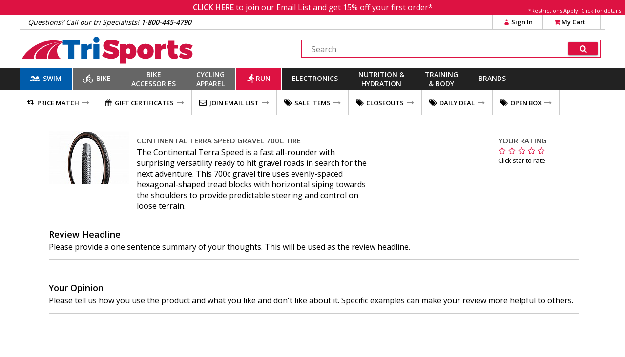

--- FILE ---
content_type: text/html
request_url: https://www.trisports.com/createreview?p=cobbn
body_size: 11760
content:
<!DOCTYPE html>
<html lang="en">
<head>
<meta http-equiv="X-UA-Compatible" content="IE=edge" />
<meta http-equiv="Content-Type" content="text/html; charset=UTF-8">

<link rel='canonical' href='https://www.trisports.com/createreview?p=cobbn'>


<!--44-->

		<meta name="viewport" content="width=device-width, initial-scale=1.0, maximum-scale=1.2, user-scalable=no" />

		<meta property="og:image" content="https://static.trisports.com/images/og_default_ath.jpg" />
		<link rel="image_src" href="https://static.trisports.com/images/og_default_ath.jpg">

		<meta property="og:image:width" content="650">
		<meta property="og:image:height" content="433">		

		<meta property="og:description" content="Write a product review." />		
		<meta name="description" content="Write a product review." />	

		<meta name="keywords" content="review, comments" />
		<meta name="robots" content="follow,index" />	
		<meta name="copyright" content="Copyright trisports.com - 2004-2025" />
		<meta property="og:title" content="Write Review for Continental Terra Speed Gravel 700c Tire" />

		<title>Write Review for Continental Terra Speed Gravel 700c Tire</title>

		<link rel="shortcut icon" href="/favicon.ico" type="image/vnd.microsoft.icon" />
		<link rel="icon" href="/favicon.ico" type="image/vnd.microsoft.icon" />
		<link rel="apple-touch-icon" sizes="180x180" href="/apple-touch-icon.png">
		<link rel="icon" type="image/png" sizes="32x32" href="/favicon-32x32.png">
		<link rel="icon" type="image/png" sizes="16x16" href="/favicon-16x16.png">
		<link rel="manifest" href="/site.webmanifest">
		<link rel="mask-icon" href="/safari-pinned-tab.svg" color="#5bbad5">
		<meta name="msapplication-TileColor" content="#b91d47">
		<meta name="theme-color" content="#ffffff">		

  <!--[if lt IE 9]>
    <script src="https://oss.maxcdn.com/html5shiv/3.7.2/html5shiv.min.js"></script>
    <script src="https://oss.maxcdn.com/respond/1.4.2/respond.min.js"></script>
  <![endif]-->
		<link rel="stylesheet" href="https://ajax.googleapis.com/ajax/libs/jqueryui/1.12.1/themes/blitzer/jquery-ui.css">

						<link href="https://static.trisports.com/css/ATH-site-combined-min500.css" type="text/css" rel="stylesheet" />

				<style>

					</style>

<!-- Facebook Pixel Code -->
<script>
!function(f,b,e,v,n,t,s){if(f.fbq)return;n=f.fbq=function(){n.callMethod?n.callMethod.apply(n,arguments):n.queue.push(arguments)};if(!f._fbq)f._fbq=n;
n.push=n;n.loaded=!0;n.version='2.0';n.queue=[];t=b.createElement(e);t.async=!0;
t.src=v;s=b.getElementsByTagName(e)[0];s.parentNode.insertBefore(t,s)}(window, document,'script','https://connect.facebook.net/en_US/fbevents.js');
fbq('init', '278361596035609');
fbq('track', "PageView");
</script>

<!-- End Facebook Pixel Code -->

	</head>
	<body dir="ltr" 
		data-tn='3' 
		data-cache='True' 
		data-ver='500' 
		data-surn='1200707' 
		data-pagetype='44' 

		data-navversion='1'
		data-cart='0' 
		data-wish='0' 
		data-fname=''
	>
	
	<script type="text/javascript">
			var ajaxCheckCode = 's4jhw9l3';
			var nsecn='';
			var cip='18.118.100.16';
			var surn='1200707';
			var siteURL = 'https://www.trisports.com';
			var secureURL = 'https://www.trisports.com';
			var staticURL = 'https://static.trisports.com';
			var storeURL = 'https://store.trisports.com';
			var abt = 0;
			var urn = 1200707;
			var isIpad = false;
			var isTablet = false;
			var isMobileSite = false;
			var isOtherMobile = false;
			var pagetype = 44;
			var darkmode = false;
			var fontScale = 0;
			var contrast = false;
			var chklocal = false;
	

			var giftboxAmt = 0;
			var giftboxCost = 3;
			var store = 'ath';
			var sitePhone = '1-800-445-4790';
			var storeGroup = 2;
			var cashierMode = false;
			var employeeMode = false;
			var phoneMode = false;
			var whsale = false;
			var porder = false;
			var daytimer = 73240;
			var putimer = 60000;
 			var showgmap = false;
			var ldchat = false;
			var ischat = false;
			var pcacheclr = false
			var testpix = true;

		</script>
	<div id="alertmsg1"></div><div id="alertmsg2"></div><div id="alertmsg3"></div><div id="chatalert"></div><div id="pmconfirm"></div>

		<div id="hide_everything" class='full_body_hide'></div>
		<div id='fullpage_popup' class='popup_pagewrap'>
			<div id='popup_wrap'></div>
			<div class='closezoom ts_close_popup'>X</div>
		</div>

				<div class='emailsignupmsg'>
					<span id='showemailsignup'>CLICK HERE</span>
					to join our Email List and get 15% off your first order*
					<div class='es_mfgrest'>*Restrictions Apply. <span class='showArticle pu_artlink' data-anum='14521'>Click for details.</span></div>
				</div>

<!--nav cached--><!--11/2/2025 2:45:05 AM--><div class='ts_signinmenu' id='ts_signinmenu' data-menu='account'><div class='ts_close_popup'>X</div><div class='ts_nav_signin_hdr'>Signin to Your Account</div><div class='ts_nav_signin'><input class='nav_signin_input' type='email' id='ts_nav_signin_email' placeholder='Email' autocomplete='email' autocorrect='off' autocapitalize='off' spellcheck='false'><label for='ts_nav_signin_email' class='visuallyhidden'>Enter your email to sign into your account</label></div><div class='ts_nav_signin'><input class='nav_signin_input' type='password' id='ts_nav_signin_password' placeholder = 'Password' autocomplete='password' autocorrect='off' autocapitalize='off'><label for='ts_nav_signin_password' class='visuallyhidden'>Enter your password to sign into your account</label></div><div class='ts_nav_signin'><button class='ts_button redbackground ts_nav_signin_button ts_nav_signinpad'>Sign In</button></div><div class='ts_nav_signin'><button class='ts_button buttoncolor3 ts_nav_forgotpw_button'>Forgot Password</button></div><div id='ts_nav_signin_msg'></div></div><section id='ts_section-header' class='ts_page linebottom'><div class='ts_centerfullwidth hdr_infobar'><div class='hdr_phone'>Questions? Call our tri Specialists! <strong>1-800-445-4790</strong></div><div class='ts_hdr_chat livechatlink' data-nm=' ' data-ph='' data-em=''><i class='icon-chat ts_headerchat_icon'></i><div class='ts_headerchat_txt'>Live Chat</div></div><div class='hdr_account'><span class='infobarlink hdracct_link ts_signinlink' id='ts_nav_account' data-menu='account'><i class='icon-user infobaricon'></i>Sign In</span><a class='infobarlink hdr_link ts_carticon' rel='nofollow' href='/cart/viewcart'><i class='icon-basket infobaricon'></i>My Cart<div class='ts_cartitemscount ts_badge numitems'>0</div></a><div id='ts_cartdata'></div></div><div class='clearboth'></div></div></section><section class='ts_page'><div class='ts_logobar ts_centerfullwidth'><a href='/'><img class='ts_hdr_logo' src='https://static.trisports.com/images/trisports_logo_flat.svg' alt='TriSports Logo. Link to homepage.'></a><div class='searchbox'><label for='ts_search_input' class='visuallyhidden'>Search Text</label><input type='text' id='ts_search_input' class='ts_search_input' placeholder='Search' autocomplete='off' spellcheck='false' autocorrect='off'><button class='ts_button ts_search_btn' id='ts_search_btn' aria-label='Click for search'><i class='icon-search'></i></button><div id='ts_suggestions'></div></div><div class='clearboth'></div></div></section><section id='ts_nav' class='ts_page'><nav id='ts_topcats' aria-label='top categories menu'>
<a id='ts_menubar-sb' href='/swim' data-topcat='sb' class='ts_menubar ts_topcat ts_menu_swim'><div id='swimicon' class='ts_menuicon'></div><span class='ts_roomforicon'>Swim</span></a><div class='ts_menu-div orangeborder' id='ts_menuDiv-sb' data-topcat='sb'><div class='ts_menu-column ts_menu_column1' data-navcolumn='1'><a href='/wetsuits' class='ts_cat-group'>Wetsuits</a><ul class='ts_subcats'><li class='ts_subcats'><a href='/search/mens-wetsuits' class='ts_subcat'>Men's Wetsuits</a></li><li class='ts_subcats'><a href='/search/womens-wetsuits' class='ts_subcat'>Women's Wetsuits</a></li><li class='ts_subcats'><a href='/search/wetsuit-accessories' class='ts_subcat'>Wetsuit Accessories</a></li></ul><a href='/swim-wear' class='ts_cat-group'>Swim Wear</a><ul class='ts_subcats'><li class='ts_subcats'><a href='/search/mens-swim-suits' class='ts_subcat'>Men's Swim Wear</a></li><li class='ts_subcats'><a href='/search/womens-swim-suits' class='ts_subcat'>Women's Swim Wear</a></li></ul></div><div class='ts_menu-column-spacer orangeborder ts_menu_column2'></div><div class='ts_menu-column ts_menu_column2' data-navcolumn='2'><a href='/swim-accessories' class='ts_cat-group'>Swim Accessories</a><ul class='ts_subcats'><li class='ts_subcats'><a href='/search/swim-training-aids' class='ts_subcat'>Swim Training Aids</a></li><li class='ts_subcats'><a href='/search/swim-goggles' class='ts_subcat'>Swim Goggles</a></li><li class='ts_subcats'><a href='/search/swim-caps' class='ts_subcat'>Swim Caps</a></li><li class='ts_subcats'><a href='/search/transition-bags' class='ts_subcat'>Transition Bags</a></li></ul>
</div><div class='ts_menu-column-spacer orangeborder ts_menu_column3'></div><div class='ts_menu-column ts_menu_column3'>&nbsp;</div><div class='ts_menu-column-spacer orangeborder ts_menu_column4'></div><div class='ts_menu-column ts_menu_column4'>&nbsp;</div><div class='ts_menu-column-spacer orangeborder ts_menu_column5'></div><div class='ts_menu-column ts_menu_column5'>&nbsp;</div><div class='ts_menu_logowrap'><div class='ts_mfgpage_inner4'><div class='ts_ps1_a4'><a href='/search/orca-swim'><img class='ts_ps_dspimg' src='https://static.trisports.com/mfglogos/logoo1.jpg' alt='link to Orca products'></a></div>
<div class='ts_ps1_a4'><a href='/search/blueseventy-swim'><img class='ts_ps_dspimg' src='https://static.trisports.com/mfglogos/logojl.jpg' alt='link to Blueseventy products'></a></div>
<div class='ts_ps1_a4'><a href='/search/tyr-sport-swim'><img class='ts_ps_dspimg' src='https://static.trisports.com/mfglogos/logot1.jpg' alt='link to TYR Sport products'></a></div>
<div class='ts_ps1_a4'><a href='/search/osprey-swim'><img class='ts_ps_dspimg' src='https://static.trisports.com/mfglogos/logoys.jpg' alt='link to Osprey products'></a></div>
<div class='clearboth'></div></div></div><div class='ts_menu_logowrap'><div class='ts_mfgpage_inner4'><div class='ts_ps1_a4'><a href='/search/ortlieb-swim'><img class='ts_ps_dspimg' src='https://static.trisports.com/mfglogos/logoor.jpg' alt='link to Ortlieb products'></a></div>
<div class='ts_ps1_a4'><a href='/search/thule-swim'><img class='ts_ps_dspimg' src='https://static.trisports.com/mfglogos/logotj.jpg' alt='link to Thule products'></a></div>
<div class='ts_ps1_a4'><a href='/search/silca-swim'><img class='ts_ps_dspimg' src='https://static.trisports.com/mfglogos/logosn.jpg' alt='link to Silca products'></a></div>
<div class='ts_ps1_a4'><a href='/search/apidura-swim'><img class='ts_ps_dspimg' src='https://static.trisports.com/mfglogos/logoaq.jpg' alt='link to Apidura products'></a></div>
<div class='clearboth'></div></div></div></div><a id='ts_menubar-xk' href='/bike' data-topcat='xk' class='ts_menubar ts_topcat ts_menu_bike'><div id='bikeicon' class='ts_menuicon'></div><span class='ts_roomforicon'>Bike</span></a><div class='ts_menu-div orangeborder' id='ts_menuDiv-xk' data-topcat='xk'><div class='ts_menu-column ts_menu_column1' data-navcolumn='1'><a href='/bikes-and-frames' class='ts_cat-group'>Bikes & Frames</a><ul class='ts_subcats'><li class='ts_subcats'><a href='/search/road-bikes' class='ts_subcat'>Road Bikes</a></li><li class='ts_subcats'><a href='/search/triathlon-tt-bikes' class='ts_subcat'>Triathlon/TT Bikes</a></li></ul><a href='/cockpit' class='ts_cat-group'>Cockpit</a><ul class='ts_subcats'><li class='ts_subcats'><a href='/search/aerobars' class='ts_subcat'>Aerobars</a></li><li class='ts_subcats'><a href='/search/handlebars' class='ts_subcat'>Handlebars</a></li><li class='ts_subcats'><a href='/search/handlebar-tape' class='ts_subcat'>Handlebar Tape</a></li><li class='ts_subcats'><a href='/search/headsets' class='ts_subcat'>Headsets & Spacers</a></li><li class='ts_subcats'><a href='/search/stems' class='ts_subcat'>Stems</a></li></ul></div><div class='ts_menu-column-spacer orangeborder ts_menu_column2'></div><div class='ts_menu-column ts_menu_column2' data-navcolumn='2'><a href='/drivetrain-and-brakes' class='ts_cat-group'>Drivetrain & Brakes</a><ul class='ts_subcats'><li class='ts_subcats'><a href='/search/bottom-brackets' class='ts_subcat'>Bottom Brackets</a></li><li class='ts_subcats'><a href='/search/brakes' class='ts_subcat'>Brakes & Pads</a></li><li class='ts_subcats'><a href='/search/cables' class='ts_subcat'>Cables & Housing</a></li><li class='ts_subcats'><a href='/search/cassettes' class='ts_subcat'>Cassettes</a></li><li class='ts_subcats'><a href='/search/chains' class='ts_subcat'>Chains</a></li><li class='ts_subcats'><a href='/search/chainrings' class='ts_subcat'>Chainrings</a></li><li class='ts_subcats'><a href='/search/cranksets' class='ts_subcat'>Cranks & Cranksets</a></li><li class='ts_subcats'><a href='/search/front-derailleurs' class='ts_subcat'>Derailleurs - Front</a></li><li class='ts_subcats'><a href='/search/rear-derailleurs' class='ts_subcat'>Derailleurs - Rear</a></li><li class='ts_subcats'><a href='/search/group-set' class='ts_subcat'>Groupsets & Kits</a></li><li class='ts_subcats'><a href='/search/shifters' class='ts_subcat'>Shifters</a></li></ul></div><div class='ts_menu-column-spacer orangeborder ts_menu_column3'></div><div class='ts_menu-column ts_menu_column3' data-navcolumn='3'><a href='/saddles' class='ts_cat-group'>Saddles</a><ul class='ts_subcats'><li class='ts_subcats'><a href='/search/road-bike-saddles' class='ts_subcat'>Road Bike Saddles</a></li><li class='ts_subcats'><a href='/search/triathlon-saddles' class='ts_subcat'>Saddles - Triathlon</a></li><li class='ts_subcats'><a href='/search/womens-saddles' class='ts_subcat'>Women's Saddles</a></li><li class='ts_subcats'><a href='/search/seatposts-and-binders' class='ts_subcat'>Seatposts & Binders</a></li></ul><a href='/pedals-and-cleats' class='ts_cat-group'>Pedals & Cleats</a><ul class='ts_subcats'><li class='ts_subcats'><a href='/search/road-pedals' class='ts_subcat'>Road Pedals</a></li><li class='ts_subcats'><a href='/search/mountain-pedals' class='ts_subcat'>Mountain Pedals</a></li><li class='ts_subcats'><a href='/search/cleats' class='ts_subcat'>Cleats</a></li></ul></div><div class='ts_menu-column-spacer orangeborder ts_menu_column4'></div><div class='ts_menu-column ts_menu_column4' data-navcolumn='4'><a href='/parts-and-accessories' class='ts_cat-group'>Parts & Accessories</a><ul class='ts_subcats'><li class='ts_subcats'><a href='/search/electronic-shifting-parts' class='ts_subcat'>Electronic Accessories & Cables</a></li><li class='ts_subcats'><a href='/search/small-parts' class='ts_subcat'>Miscellaneous Small Parts</a></li></ul><a href='/wheels' class='ts_cat-group'>Wheels</a><ul class='ts_subcats'><li class='ts_subcats'><a href='/search/clincher-road-wheels' class='ts_subcat'>Road Wheels - Clincher</a></li><li class='ts_subcats'><a href='/search/mountain-bike-wheels' class='ts_subcat'>Mountain Wheels</a></li><li class='ts_subcats'><a href='/search/quick-release-skewers' class='ts_subcat'>Skewers & Wheel Accessories</a></li></ul></div><div class='ts_menu-column-spacer orangeborder ts_menu_column5'></div><div class='ts_menu-column ts_menu_column5' data-navcolumn='5'><a href='/tires-and-tubes' class='ts_cat-group'>Tires & Tubes</a><ul class='ts_subcats'><li class='ts_subcats'><a href='/search/650c-tires' class='ts_subcat'>650C Tires</a></li><li class='ts_subcats'><a href='/search/road-race-tires' class='ts_subcat'>Road Race Tires</a></li><li class='ts_subcats'><a href='/search/tubular-road-tires' class='ts_subcat'>Tubular Road Tires</a></li><li class='ts_subcats'><a href='/search/cyclocross-tires' class='ts_subcat'>Cyclocross Tires</a></li><li class='ts_subcats'><a href='/search/mountain-bike-tires' class='ts_subcat'>Mountain Bike Tires</a></li><li class='ts_subcats'><a href='/search/tubes' class='ts_subcat'>Tubes</a></li><li class='ts_subcats'><a href='/search/tubular-accessories' class='ts_subcat'>Tubular Accessories</a></li><li class='ts_subcats'><a href='/search/tire-liners-sealers-repair' class='ts_subcat'>Tire Liners, Sealers, Repair</a></li></ul>
</div><div class='ts_menu_logowrap'><div class='ts_mfgpage_inner6'><div class='ts_ps1_a6'><a href='/search/shimano-bike'><img class='ts_ps_dspimg' src='https://static.trisports.com/mfglogos/logosh.jpg' alt='link to Shimano products'></a></div>
<div class='ts_ps1_a6'><a href='/search/sram-bike'><img class='ts_ps_dspimg' src='https://static.trisports.com/mfglogos/logosa.jpg' alt='link to SRAM products'></a></div>
<div class='ts_ps1_a6'><a href='/search/enve-bike'><img class='ts_ps_dspimg' src='https://static.trisports.com/mfglogos/logoev.jpg' alt='link to ENVE products'></a></div>
<div class='ts_ps1_a6'><a href='/search/vittoria-bike'><img class='ts_ps_dspimg' src='https://static.trisports.com/mfglogos/logovi.jpg' alt='link to Vittoria products'></a></div>
<div class='ts_ps1_a6'><a href='/search/schwalbe-bike'><img class='ts_ps_dspimg' src='https://static.trisports.com/mfglogos/logosc.jpg' alt='link to Schwalbe products'></a></div>
<div class='ts_ps1_a6'><a href='/search/continental-bike'><img class='ts_ps_dspimg' src='https://static.trisports.com/mfglogos/logoco.jpg' alt='link to Continental products'></a></div>
<div class='clearboth'></div></div></div><div class='ts_menu_logowrap'><div class='ts_mfgpage_inner6'><div class='ts_ps1_a6'><a href='/search/zipp-bike'><img class='ts_ps_dspimg' src='https://static.trisports.com/mfglogos/logozp.jpg' alt='link to Zipp products'></a></div>
<div class='ts_ps1_a6'><a href='/search/vision-bike'><img class='ts_ps_dspimg' src='https://static.trisports.com/mfglogos/logov1.jpg' alt='link to Vision products'></a></div>
<div class='ts_ps1_a6'><a href='/search/look-bike'><img class='ts_ps_dspimg' src='https://static.trisports.com/mfglogos/logolo.jpg' alt='link to Look products'></a></div>
<div class='ts_ps1_a6'><a href='/search/pirelli-bike'><img class='ts_ps_dspimg' src='https://static.trisports.com/mfglogos/logop3.jpg' alt='link to Pirelli products'></a></div>
<div class='ts_ps1_a6'><a href='/search/challenge-bike'><img class='ts_ps_dspimg' src='https://static.trisports.com/mfglogos/logock.jpg' alt='link to Challenge products'></a></div>
<div class='ts_ps1_a6'><a href='/search/fizik-bike'><img class='ts_ps_dspimg' src='https://static.trisports.com/mfglogos/logofi.jpg' alt='link to Fizik products'></a></div>
<div class='clearboth'></div></div></div></div><a id='ts_menubar-ac' href='/accessories' data-topcat='ac' class='ts_menubar ts_topcat ts_menu_2line ts_menu_bike'>Bike<br>Accessories</a><div class='ts_menu-div orangeborder' id='ts_menuDiv-ac' data-topcat='ac'><div class='ts_menu-column ts_menu_column1' data-navcolumn='1'><a href='/bags' class='ts_cat-group'>Bags</a><ul class='ts_subcats'><li class='ts_subcats'><a href='/search/seat-bags' class='ts_subcat'>Seat Bags</a></li><li class='ts_subcats'><a href='/search/bikepacking-bags-and-panniers' class='ts_subcat'>Frame Bags</a></li><li class='ts_subcats'><a href='/search/transition-bags' class='ts_subcat'>Transition Bags</a></li></ul><a href='/bike-accessories' class='ts_cat-group'>Bike Accessories</a><ul class='ts_subcats'><li class='ts_subcats'><a href='/search/fenders' class='ts_subcat'>Fenders</a></li><li class='ts_subcats'><a href='/search/mirrors' class='ts_subcat'>Bells, Mirrors & Mounts</a></li><li class='ts_subcats'><a href='/search/bike-mounted-racks' class='ts_subcat'>Racks &#40;Bike Mounted&#41;</a></li><li class='ts_subcats'><a href='/search/locks' class='ts_subcat'>Locks</a></li></ul></div><div class='ts_menu-column-spacer orangeborder ts_menu_column2'></div><div class='ts_menu-column ts_menu_column2' data-navcolumn='2'><a href='/maintenance' class='ts_cat-group'>Maintenance</a><ul class='ts_subcats'><li class='ts_subcats'><a href='/search/oils-and-lubricants' class='ts_subcat'>Oils and Lubricants</a></li><li class='ts_subcats'><a href='/search/cleaning-products' class='ts_subcat'>Cleaning Products</a></li></ul><a href='/pumps-and-co2' class='ts_cat-group'>Pumps & CO2</a><ul class='ts_subcats'><li class='ts_subcats'><a href='/search/hand-pumps' class='ts_subcat'>Hand Pumps</a></li><li class='ts_subcats'><a href='/search/floor-pumps' class='ts_subcat'>Floor Pumps</a></li><li class='ts_subcats'><a href='/search/co2-inflators' class='ts_subcat'>CO2 Inflators & Cartridges</a></li><li class='ts_subcats'><a href='/search/pump-parts-and-accessories' class='ts_subcat'>Pump Parts & Accessories</a></li></ul></div><div class='ts_menu-column-spacer orangeborder ts_menu_column3'></div><div class='ts_menu-column ts_menu_column3' data-navcolumn='3'><a href='/tools' class='ts_cat-group'>Tools</a><ul class='ts_subcats'><li class='ts_subcats'><a href='/search/shop-tools' class='ts_subcat'>Shop Tools</a></li><li class='ts_subcats'><a href='/search/multi-tools' class='ts_subcat'>Multi-Tools & Field Repair</a></li><li class='ts_subcats'><a href='/search/repair-stands' class='ts_subcat'>Repair Stands</a></li><li class='ts_subcats'><a href='/search/tool-kits' class='ts_subcat'>Tool Kits</a></li><li class='ts_subcats'><a href='/search/repair-books' class='ts_subcat'>Repair Books</a></li></ul><a href='/travel-and-storage' class='ts_cat-group'>Travel & Storage</a><ul class='ts_subcats'><li class='ts_subcats'><a href='/search/automobile-racks' class='ts_subcat'>Automobile Racks</a></li><li class='ts_subcats'><a href='/search/travel-cases' class='ts_subcat'>Travel Cases</a></li><li class='ts_subcats'><a href='/search/storage-racks' class='ts_subcat'>Storage Racks</a></li></ul>
</div><div class='ts_menu-column-spacer orangeborder ts_menu_column4'></div><div class='ts_menu-column ts_menu_column4'>&nbsp;</div><div class='ts_menu-column-spacer orangeborder ts_menu_column5'></div><div class='ts_menu-column ts_menu_column5'>&nbsp;</div><div class='ts_menu_logowrap'><div class='ts_mfgpage_inner6'><div class='ts_ps1_a6'><a href='/search/park-tool-accessories'><img class='ts_ps_dspimg' src='https://static.trisports.com/mfglogos/logopt.jpg' alt='link to Park Tool products'></a></div>
<div class='ts_ps1_a6'><a href='/search/lezyne-accessories'><img class='ts_ps_dspimg' src='https://static.trisports.com/mfglogos/logolh.jpg' alt='link to Lezyne products'></a></div>
<div class='ts_ps1_a6'><a href='/search/feedback-sports-accessories'><img class='ts_ps_dspimg' src='https://static.trisports.com/mfglogos/logoff.jpg' alt='link to Feedback Sports products'></a></div>
<div class='ts_ps1_a6'><a href='/search/silca-accessories'><img class='ts_ps_dspimg' src='https://static.trisports.com/mfglogos/logosn.jpg' alt='link to Silca products'></a></div>
<div class='ts_ps1_a6'><a href='/search/topeak-accessories'><img class='ts_ps_dspimg' src='https://static.trisports.com/mfglogos/logotp.jpg' alt='link to Topeak products'></a></div>
<div class='ts_ps1_a6'><a href='/search/kuat-accessories'><img class='ts_ps_dspimg' src='https://static.trisports.com/mfglogos/logokv.jpg' alt='link to Kuat products'></a></div>
<div class='clearboth'></div></div></div><div class='ts_menu_logowrap'><div class='ts_mfgpage_inner6'><div class='ts_ps1_a6'><a href='/search/blackburn-accessories'><img class='ts_ps_dspimg' src='https://static.trisports.com/mfglogos/logobm.jpg' alt='link to Blackburn products'></a></div>
<div class='ts_ps1_a6'><a href='/search/muc-off-accessories'><img class='ts_ps_dspimg' src='https://static.trisports.com/mfglogos/logomu.jpg' alt='link to Muc-Off products'></a></div>
<div class='ts_ps1_a6'><a href='/search/ortlieb-accessories'><img class='ts_ps_dspimg' src='https://static.trisports.com/mfglogos/logoor.jpg' alt='link to Ortlieb products'></a></div>
<div class='ts_ps1_a6'><a href='/search/thule-accessories'><img class='ts_ps_dspimg' src='https://static.trisports.com/mfglogos/logotj.jpg' alt='link to Thule products'></a></div>
<div class='ts_ps1_a6'><a href='/search/finish-line-accessories'><img class='ts_ps_dspimg' src='https://static.trisports.com/mfglogos/logofl.jpg' alt='link to Finish Line products'></a></div>
<div class='ts_ps1_a6'><a href='/search/portland-design-works-accessories'><img class='ts_ps_dspimg' src='https://static.trisports.com/mfglogos/logopj.jpg' alt='link to Portland Design Works products'></a></div>
<div class='clearboth'></div></div></div></div><a id='ts_menubar-cl' href='/apparel' data-topcat='cl' class='ts_menubar ts_topcat ts_menu_2line ts_menu_bike'>Cycling<br>Apparel</a><div class='ts_menu-div orangeborder' id='ts_menuDiv-cl' data-topcat='cl'><div class='ts_menu-column ts_menu_column1' data-navcolumn='1'><a href='/mens-cycling-apparel' class='ts_cat-group'>Men's Cycling Apparel</a><ul class='ts_subcats'><li class='ts_subcats'><a href='/search/mens-triathlon-apparel' class='ts_subcat'>Triathlon Apparel</a></li><li class='ts_subcats'><a href='/search/mens-shorts-and-bibs' class='ts_subcat'>Bibs and Shorts</a></li><li class='ts_subcats'><a href='/search/mens-jerseys' class='ts_subcat'>Jerseys</a></li><li class='ts_subcats'><a href='/search/mens-tights-and-pants' class='ts_subcat'>Tights, Knickers and Pants</a></li><li class='ts_subcats'><a href='/search/mens-jackets-and-vests' class='ts_subcat'>Jackets and Vests</a></li></ul><a href='/mens-cycling-shoes' class='ts_cat-group'>Men's Cycling Shoes</a><ul class='ts_subcats'><li class='ts_subcats'><a href='/search/mens-road-shoes' class='ts_subcat'>Road Shoes</a></li><li class='ts_subcats'><a href='/search/mens-triathlon-shoes' class='ts_subcat'>Triathlon Shoes</a></li><li class='ts_subcats'><a href='/search/mens-mtb-shoes' class='ts_subcat'>MTB Shoes</a></li></ul></div><div class='ts_menu-column-spacer orangeborder ts_menu_column2'></div><div class='ts_menu-column ts_menu_column2' data-navcolumn='2'><a href='/womens-cycling-apparel' class='ts_cat-group'>Women's Cycling Apparel</a><ul class='ts_subcats'><li class='ts_subcats'><a href='/search/womens-one-piece-suits' class='ts_subcat'>Triathlon Apparel</a></li><li class='ts_subcats'><a href='/search/womens-bibs-and-shorts' class='ts_subcat'>Bibs and Shorts</a></li><li class='ts_subcats'><a href='/search/womens-jerseys' class='ts_subcat'>Jerseys</a></li><li class='ts_subcats'><a href='/search/womens-tights-and-pants' class='ts_subcat'>Tights and Pants</a></li><li class='ts_subcats'><a href='/search/womens-jackets-and-vests' class='ts_subcat'>Jackets and Vests</a></li></ul><a href='/womens-cycling-shoes' class='ts_cat-group'>Women's Cycling Shoes</a><ul class='ts_subcats'><li class='ts_subcats'><a href='/search/womens-road-shoes' class='ts_subcat'>Road Shoes</a></li><li class='ts_subcats'><a href='/search/womens-triathlon-shoes' class='ts_subcat'>Triathlon Shoes</a></li><li class='ts_subcats'><a href='/search/mtb-shoes' class='ts_subcat'>MTB Shoes</a></li></ul></div><div class='ts_menu-column-spacer orangeborder ts_menu_column3'></div><div class='ts_menu-column ts_menu_column3' data-navcolumn='3'><a href='/apparel-accessories' class='ts_cat-group'>Apparel Accessories</a><ul class='ts_subcats'><li class='ts_subcats'><a href='/search/arm-leg-and-knee-warmers' class='ts_subcat'>Arm, Leg and Knee Warmers</a></li><li class='ts_subcats'><a href='/search/base-layers-and-compression' class='ts_subcat'>Base Layers and Compression</a></li><li class='ts_subcats'><a href='/search/booties-and-shoe-covers' class='ts_subcat'>Booties and Shoe Covers</a></li><li class='ts_subcats'><a href='/search/half-finger-gloves' class='ts_subcat'>Half Finger Gloves</a></li><li class='ts_subcats'><a href='/search/full-finger-gloves' class='ts_subcat'>Full Finger Gloves</a></li><li class='ts_subcats'><a href='/search/hats-and-headbands' class='ts_subcat'>Hats and Headbands</a></li><li class='ts_subcats'><a href='/search/socks' class='ts_subcat'>Socks</a></li></ul></div><div class='ts_menu-column-spacer orangeborder ts_menu_column4'></div><div class='ts_menu-column ts_menu_column4' data-navcolumn='4'><a href='/helmets' class='ts_cat-group'>Helmets</a><ul class='ts_subcats'><li class='ts_subcats'><a href='/search/aerodynamic-helmets' class='ts_subcat'>Aero Helmets</a></li><li class='ts_subcats'><a href='/search/road-helments' class='ts_subcat'>Road Helmets</a></li></ul><a href='/eyewear' class='ts_cat-group'>Eyewear</a><ul class='ts_subcats'><li class='ts_subcats'><a href='/search/sunglasses' class='ts_subcat'>Eyewear</a></li></ul>
</div><div class='ts_menu-column-spacer orangeborder ts_menu_column5'></div><div class='ts_menu-column ts_menu_column5'>&nbsp;</div><div class='ts_menu_logowrap'><div class='ts_mfgpage_inner6'><div class='ts_ps1_a6'><a href='/search/castelli-apparel'><img class='ts_ps_dspimg' src='https://static.trisports.com/mfglogos/logocs.jpg' alt='link to Castelli products'></a></div>
<div class='ts_ps1_a6'><a href='/search/pearl-izumi-apparel'><img class='ts_ps_dspimg' src='https://static.trisports.com/mfglogos/logopf.jpg' alt='link to Pearl Izumi products'></a></div>
<div class='ts_ps1_a6'><a href='/search/assos-apparel'><img class='ts_ps_dspimg' src='https://static.trisports.com/mfglogos/logoas.jpg' alt='link to Assos products'></a></div>
<div class='ts_ps1_a6'><a href='/search/endura-apparel'><img class='ts_ps_dspimg' src='https://static.trisports.com/mfglogos/logoeo.jpg' alt='link to Endura products'></a></div>
<div class='ts_ps1_a6'><a href='/search/shimano-apparel'><img class='ts_ps_dspimg' src='https://static.trisports.com/mfglogos/logosh.jpg' alt='link to Shimano products'></a></div>
<div class='ts_ps1_a6'><a href='/search/giro-apparel'><img class='ts_ps_dspimg' src='https://static.trisports.com/mfglogos/logogj.jpg' alt='link to Giro products'></a></div>
<div class='clearboth'></div></div></div><div class='ts_menu_logowrap'><div class='ts_mfgpage_inner6'><div class='ts_ps1_a6'><a href='/search/craft-apparel'><img class='ts_ps_dspimg' src='https://static.trisports.com/mfglogos/logoct.jpg' alt='link to Craft products'></a></div>
<div class='ts_ps1_a6'><a href='/search/oakley-apparel'><img class='ts_ps_dspimg' src='https://static.trisports.com/mfglogos/logoob.jpg' alt='link to Oakley products'></a></div>
<div class='ts_ps1_a6'><a href='/search/gore-wear-apparel'><img class='ts_ps_dspimg' src='https://static.trisports.com/mfglogos/logogq.jpg' alt='link to Gore Wear products'></a></div>
<div class='ts_ps1_a6'><a href='/search/smartwool-apparel'><img class='ts_ps_dspimg' src='https://static.trisports.com/mfglogos/logoa5.jpg' alt='link to Smartwool products'></a></div>
<div class='ts_ps1_a6'><a href='/search/sidi-apparel'><img class='ts_ps_dspimg' src='https://static.trisports.com/mfglogos/logosi.jpg' alt='link to Sidi products'></a></div>
<div class='ts_ps1_a6'><a href='/search/poc-apparel'><img class='ts_ps_dspimg' src='https://static.trisports.com/mfglogos/logoqo.jpg' alt='link to POC products'></a></div>
<div class='clearboth'></div></div></div></div><a id='ts_menubar-my' href='/run' data-topcat='my' class='ts_menubar ts_topcat ts_menu_run'><div id='runicon' class='ts_menuicon'></div><span class='ts_roomforicon2'>Run</span></a><div class='ts_menu-div orangeborder' id='ts_menuDiv-my' data-topcat='my'><div class='ts_menu-column ts_menu_column1' data-navcolumn='1'><a href='/running-apparel' class='ts_cat-group'>Running Apparel</a><ul class='ts_subcats'><li class='ts_subcats'><a href='/search/mens-running-bottoms' class='ts_subcat'>Men's Bottoms</a></li><li class='ts_subcats'><a href='/search/mens-running-tops' class='ts_subcat'>Men's Tops</a></li><li class='ts_subcats'><a href='/search/womens-running-bottoms' class='ts_subcat'>Women's Bottoms</a></li><li class='ts_subcats'><a href='/search/womens-running-tops' class='ts_subcat'>Women's Tops</a></li><li class='ts_subcats'><a href='/search/sport-bras' class='ts_subcat'>Sport Bras</a></li><li class='ts_subcats'><a href='/search/socks' class='ts_subcat'>Socks</a></li></ul><a href='/running-shoes' class='ts_cat-group'>Running Shoes</a><ul class='ts_subcats'><li class='ts_subcats'><a href='/search/mens-running-shoes' class='ts_subcat'>Men's</a></li><li class='ts_subcats'><a href='/search/womens-running-shoes' class='ts_subcat'>Women's</a></li></ul></div><div class='ts_menu-column-spacer orangeborder ts_menu_column2'></div><div class='ts_menu-column ts_menu_column2' data-navcolumn='2'><a href='/cold-weather' class='ts_cat-group'>Cold Weather</a><ul class='ts_subcats'><li class='ts_subcats'><a href='/search/arm-leg-and-knee-warmers' class='ts_subcat'>Arm, Leg and Knee Warmers</a></li><li class='ts_subcats'><a href='/search/hats-and-headbands' class='ts_subcat'>Hats and Headbands</a></li><li class='ts_subcats'><a href='/search/full-finger-gloves' class='ts_subcat'>Full Finger Gloves</a></li></ul><a href='/running-accessories' class='ts_cat-group'>Running Accessories</a><ul class='ts_subcats'><li class='ts_subcats'><a href='/search/reflective-gear' class='ts_subcat'>Reflective Gear</a></li><li class='ts_subcats'><a href='/search/sunglasses' class='ts_subcat'>Eyewear</a></li><li class='ts_subcats'><a href='/search/transition-bags' class='ts_subcat'>Transition Bags</a></li></ul>
</div><div class='ts_menu-column-spacer orangeborder ts_menu_column3'></div><div class='ts_menu-column ts_menu_column3'>&nbsp;</div><div class='ts_menu-column-spacer orangeborder ts_menu_column4'></div><div class='ts_menu-column ts_menu_column4'>&nbsp;</div><div class='ts_menu-column-spacer orangeborder ts_menu_column5'></div><div class='ts_menu-column ts_menu_column5'>&nbsp;</div><div class='ts_menu_logowrap'><div class='ts_mfgpage_inner6'><div class='ts_ps1_a6'><a href='/search/castelli-run'><img class='ts_ps_dspimg' src='https://static.trisports.com/mfglogos/logocs.jpg' alt='link to Castelli products'></a></div>
<div class='ts_ps1_a6'><a href='/search/oakley-run'><img class='ts_ps_dspimg' src='https://static.trisports.com/mfglogos/logoob.jpg' alt='link to Oakley products'></a></div>
<div class='ts_ps1_a6'><a href='/search/pearl-izumi-run'><img class='ts_ps_dspimg' src='https://static.trisports.com/mfglogos/logopf.jpg' alt='link to Pearl Izumi products'></a></div>
<div class='ts_ps1_a6'><a href='/search/tifosi-run'><img class='ts_ps_dspimg' src='https://static.trisports.com/mfglogos/logouk.jpg' alt='link to Tifosi products'></a></div>
<div class='ts_ps1_a6'><a href='/search/endura-run'><img class='ts_ps_dspimg' src='https://static.trisports.com/mfglogos/logoeo.jpg' alt='link to Endura products'></a></div>
<div class='ts_ps1_a6'><a href='/search/poc-run'><img class='ts_ps_dspimg' src='https://static.trisports.com/mfglogos/logoqo.jpg' alt='link to POC products'></a></div>
<div class='clearboth'></div></div></div><div class='ts_menu_logowrap'><div class='ts_mfgpage_inner6'><div class='ts_ps1_a6'><a href='/search/giro-run'><img class='ts_ps_dspimg' src='https://static.trisports.com/mfglogos/logogj.jpg' alt='link to Giro products'></a></div>
<div class='ts_ps1_a6'><a href='/search/craft-run'><img class='ts_ps_dspimg' src='https://static.trisports.com/mfglogos/logoct.jpg' alt='link to Craft products'></a></div>
<div class='ts_ps1_a6'><a href='/search/swiftwick-run'><img class='ts_ps_dspimg' src='https://static.trisports.com/mfglogos/logoug.jpg' alt='link to Swiftwick products'></a></div>
<div class='ts_ps1_a6'><a href='/search/showers-pass-run'><img class='ts_ps_dspimg' src='https://static.trisports.com/mfglogos/logorg.jpg' alt='link to Showers Pass products'></a></div>
<div class='ts_ps1_a6'><a href='/search/smith-optics-run'><img class='ts_ps_dspimg' src='https://static.trisports.com/mfglogos/logovz.jpg' alt='link to Smith products'></a></div>
<div class='ts_ps1_a6'><a href='/search/shimano-run'><img class='ts_ps_dspimg' src='https://static.trisports.com/mfglogos/logosh.jpg' alt='link to Shimano products'></a></div>
<div class='clearboth'></div></div></div></div><a id='ts_menubar-er' href='/electronics' data-topcat='er' class='ts_menubar ts_topcat'>Electronics</a><div class='ts_menu-div orangeborder' id='ts_menuDiv-er' data-topcat='er'><div class='ts_menu-column ts_menu_column1' data-navcolumn='1'><a href='/computers' class='ts_cat-group'>Computers</a><ul class='ts_subcats'><li class='ts_subcats'><a href='/search/gps-watches' class='ts_subcat'>GPS Watches</a></li><li class='ts_subcats'><a href='/search/gps' class='ts_subcat'>GPS Computers</a></li><li class='ts_subcats'><a href='/search/speed-sensor-computers' class='ts_subcat'>Speed-Sensor Computers</a></li></ul></div><div class='ts_menu-column-spacer orangeborder ts_menu_column2'></div><div class='ts_menu-column ts_menu_column2' data-navcolumn='2'><a href='/lights' class='ts_cat-group'>Lights</a><ul class='ts_subcats'><li class='ts_subcats'><a href='/search/headlights' class='ts_subcat'>Headlights</a></li><li class='ts_subcats'><a href='/search/tail-lights' class='ts_subcat'>Tail Lights</a></li><li class='ts_subcats'><a href='/search/light-sets' class='ts_subcat'>Light Sets</a></li></ul></div><div class='ts_menu-column-spacer orangeborder ts_menu_column3'></div><div class='ts_menu-column ts_menu_column3' data-navcolumn='3'><a href='/mounts-and-accessories' class='ts_cat-group'>Mounts & Accessories</a><ul class='ts_subcats'><li class='ts_subcats'><a href='/search/mounts' class='ts_subcat'>Mounts & Accessories</a></li></ul><a href='/power-measurement' class='ts_cat-group'>Power Measurement</a><ul class='ts_subcats'><li class='ts_subcats'><a href='/search/power-measurement' class='ts_subcat'>Power Measurement</a></li></ul>
</div><div class='ts_menu-column-spacer orangeborder ts_menu_column4'></div><div class='ts_menu-column ts_menu_column4'>&nbsp;</div><div class='ts_menu-column-spacer orangeborder ts_menu_column5'></div><div class='ts_menu-column ts_menu_column5'>&nbsp;</div><div class='ts_menu_logowrap'><div class='ts_mfgpage_inner6'><div class='ts_ps1_a6'><a href='/search/garmin-electronics'><img class='ts_ps_dspimg' src='https://static.trisports.com/mfglogos/logogb.jpg' alt='link to Garmin products'></a></div>
<div class='ts_ps1_a6'><a href='/search/lezyne-electronics'><img class='ts_ps_dspimg' src='https://static.trisports.com/mfglogos/logolh.jpg' alt='link to Lezyne products'></a></div>
<div class='ts_ps1_a6'><a href='/search/niterider-electronics'><img class='ts_ps_dspimg' src='https://static.trisports.com/mfglogos/logonr.jpg' alt='link to NiteRider products'></a></div>
<div class='ts_ps1_a6'><a href='/search/sram-electronics'><img class='ts_ps_dspimg' src='https://static.trisports.com/mfglogos/logosa.jpg' alt='link to SRAM products'></a></div>
<div class='ts_ps1_a6'><a href='/search/quarq-electronics'><img class='ts_ps_dspimg' src='https://static.trisports.com/mfglogos/logoqv.jpg' alt='link to Quarq products'></a></div>
<div class='ts_ps1_a6'><a href='/search/knog-electronics'><img class='ts_ps_dspimg' src='https://static.trisports.com/mfglogos/logokn.jpg' alt='link to Knog products'></a></div>
<div class='clearboth'></div></div></div><div class='ts_menu_logowrap'><div class='ts_mfgpage_inner6'><div class='ts_ps1_a6'><a href='/search/favero-electronics'><img class='ts_ps_dspimg' src='https://static.trisports.com/mfglogos/logok2.jpg' alt='link to Favero products'></a></div>
<div class='ts_ps1_a6'><a href='/search/4iiii-electronics'><img class='ts_ps_dspimg' src='https://static.trisports.com/mfglogos/logo4i.jpg' alt='link to 4iiii products'></a></div>
<div class='ts_ps1_a6'><a href='/search/blackburn-electronics'><img class='ts_ps_dspimg' src='https://static.trisports.com/mfglogos/logobm.jpg' alt='link to Blackburn products'></a></div>
<div class='ts_ps1_a6'><a href='/search/look-electronics'><img class='ts_ps_dspimg' src='https://static.trisports.com/mfglogos/logolo.jpg' alt='link to Look products'></a></div>
<div class='ts_ps1_a6'><a href='/search/portland-design-works-electronics'><img class='ts_ps_dspimg' src='https://static.trisports.com/mfglogos/logopj.jpg' alt='link to Portland Design Works products'></a></div>
<div class='ts_ps1_a6'><a href='/search/stages-cycling-electronics'><img class='ts_ps_dspimg' src='https://static.trisports.com/mfglogos/logoud.jpg' alt='link to Stages Cycling products'></a></div>
<div class='clearboth'></div></div></div></div><a id='ts_menubar-nu' href='/nutrition' data-topcat='nu' class='ts_menubar ts_topcat ts_menu_2line'>Nutrition &<br>Hydration</a><div class='ts_menu-div orangeborder' id='ts_menuDiv-nu' data-topcat='nu'><div class='ts_menu-column ts_menu_column1' data-navcolumn='1'><a href='/electrolytes-energy-and-recovery' class='ts_cat-group'>Electrolytes, Energy & Recovery</a><ul class='ts_subcats'><li class='ts_subcats'><a href='/search/energy-bars' class='ts_subcat'>Energy Bars</a></li><li class='ts_subcats'><a href='/search/energy-chews' class='ts_subcat'>Energy Chews</a></li><li class='ts_subcats'><a href='/search/energy-gels' class='ts_subcat'>Energy Gels</a></li><li class='ts_subcats'><a href='/search/powders' class='ts_subcat'>Powders</a></li><li class='ts_subcats'><a href='/search/supplements' class='ts_subcat'>Supplements</a></li></ul></div><div class='ts_menu-column-spacer orangeborder ts_menu_column2'></div><div class='ts_menu-column ts_menu_column2' data-navcolumn='2'><a href='/hydration' class='ts_cat-group'>Hydration</a><ul class='ts_subcats'><li class='ts_subcats'><a href='/search/aero-hydration-systems' class='ts_subcat'>Aero Hydration Systems</a></li><li class='ts_subcats'><a href='/search/bottle-cages' class='ts_subcat'>Bottle Cages</a></li><li class='ts_subcats'><a href='/search/hydration-packs' class='ts_subcat'>Hydration Packs</a></li><li class='ts_subcats'><a href='/search/water-bottles' class='ts_subcat'>Water Bottles</a></li></ul><a href='/bento-boxes' class='ts_cat-group'>Bento Boxes</a><ul class='ts_subcats'><li class='ts_subcats'><a href='/search/bolt-on-bento-box' class='ts_subcat'>Bolt-On Bento Box</a></li><li class='ts_subcats'><a href='/search/strap-on-bento-box' class='ts_subcat'>Strap-On Bento Box</a></li></ul>
</div><div class='ts_menu-column-spacer orangeborder ts_menu_column3'></div><div class='ts_menu-column ts_menu_column3'><a href='/search/xlab-nutrition'><img class='ts_ps_img_pad1pc' src='https://static.trisports.com/images/nutrition_xlab.jpg' alt='XLab Aero Hydration Products'></a></div><div class='ts_menu-column-spacer orangeborder ts_menu_column4'></div><div class='ts_menu-column ts_menu_column4'>&nbsp;</div><div class='ts_menu-column-spacer orangeborder ts_menu_column5'></div><div class='ts_menu-column ts_menu_column5'>&nbsp;</div><div class='ts_menu_logowrap'><div class='ts_mfgpage_inner6'><div class='ts_ps1_a6'><a href='/search/elite-nutrition'><img class='ts_ps_dspimg' src='https://static.trisports.com/mfglogos/logoel.jpg' alt='link to Elite products'></a></div>
<div class='ts_ps1_a6'><a href='/search/camelbak-nutrition'><img class='ts_ps_dspimg' src='https://static.trisports.com/mfglogos/logodb.jpg' alt='link to Camelbak products'></a></div>
<div class='ts_ps1_a6'><a href='/search/hammer-nutrition-nutrition'><img class='ts_ps_dspimg' src='https://static.trisports.com/mfglogos/logoha.jpg' alt='link to Hammer Nutrition products'></a></div>
<div class='ts_ps1_a6'><a href='/search/xlab-nutrition'><img class='ts_ps_dspimg' src='https://static.trisports.com/mfglogos/logoxl.jpg' alt='link to XLAB products'></a></div>
<div class='ts_ps1_a6'><a href='/search/skratch-labs-nutrition'><img class='ts_ps_dspimg' src='https://static.trisports.com/mfglogos/logovp.jpg' alt='link to Skratch Labs products'></a></div>
<div class='ts_ps1_a6'><a href='/search/gu-nutrition'><img class='ts_ps_dspimg' src='https://static.trisports.com/mfglogos/logogu.jpg' alt='link to GU products'></a></div>
<div class='clearboth'></div></div></div><div class='ts_menu_logowrap'><div class='ts_mfgpage_inner6'><div class='ts_ps1_a6'><a href='/search/osprey-nutrition'><img class='ts_ps_dspimg' src='https://static.trisports.com/mfglogos/logoys.jpg' alt='link to Osprey products'></a></div>
<div class='ts_ps1_a6'><a href='/search/profile-design-nutrition'><img class='ts_ps_dspimg' src='https://static.trisports.com/mfglogos/logops.jpg' alt='link to Profile Design products'></a></div>
<div class='ts_ps1_a6'><a href='/search/portland-design-works-nutrition'><img class='ts_ps_dspimg' src='https://static.trisports.com/mfglogos/logopj.jpg' alt='link to Portland Design Works products'></a></div>
<div class='ts_ps1_a6'><a href='/search/maurten-fuel-nutrition'><img class='ts_ps_dspimg' src='https://static.trisports.com/mfglogos/logozb.jpg' alt='link to Maurten Fuel products'></a></div>
<div class='ts_ps1_a6'><a href='/search/wolf-tooth-components-nutrition'><img class='ts_ps_dspimg' src='https://static.trisports.com/mfglogos/logowq.jpg' alt='link to Wolf Tooth Components products'></a></div>
<div class='ts_ps1_a6'><a href='/search/dawn-to-dusk-nutrition'><img class='ts_ps_dspimg' src='https://static.trisports.com/mfglogos/logoyb.jpg' alt='link to Dawn To Dusk products'></a></div>
<div class='clearboth'></div></div></div></div><a id='ts_menubar-ux' href='/training' data-topcat='ux' class='ts_menubar ts_topcat ts_menu_2line'>Training<br>& Body</a><div class='ts_menu-div orangeborder' id='ts_menuDiv-ux' data-topcat='ux'><div class='ts_menu-column ts_menu_column1' data-navcolumn='1'><a href='/trainers-and-rollers' class='ts_cat-group'>Trainers & Rollers</a><ul class='ts_subcats'><li class='ts_subcats'><a href='/search/trainers' class='ts_subcat'>Trainers</a></li><li class='ts_subcats'><a href='/search/trainers-power-trainers' class='ts_subcat'>Power Trainers</a></li><li class='ts_subcats'><a href='/search/rollers' class='ts_subcat'>Rollers</a></li><li class='ts_subcats'><a href='/search/trainer-roller-accessories' class='ts_subcat'>Accessories</a></li></ul><a href='/training-information' class='ts_cat-group'>Training Information</a><ul class='ts_subcats'><li class='ts_subcats'><a href='/search/books-and-videos' class='ts_subcat'>Books and Videos</a></li></ul></div><div class='ts_menu-column-spacer orangeborder ts_menu_column2'></div><div class='ts_menu-column ts_menu_column2' data-navcolumn='2'><a href='/body-care' class='ts_cat-group'>Body Care</a><ul class='ts_subcats'><li class='ts_subcats'><a href='/search/chamois-cream' class='ts_subcat'>Chamois Cream</a></li><li class='ts_subcats'><a href='/search/massage-gear' class='ts_subcat'>Massage Gear</a></li><li class='ts_subcats'><a href='/search/lubricants-and-body-care' class='ts_subcat'>Skin Lubricants & Body Care</a></li><li class='ts_subcats'><a href='/search/sun-protection' class='ts_subcat'>Sun Protection</a></li></ul></div><div class='ts_menu-column-spacer orangeborder ts_menu_column3'></div><div class='ts_menu-column ts_menu_column4'>&nbsp;</div><div class='ts_menu-column-spacer orangeborder ts_menu_column4'></div><div class='ts_menu-column ts_menu_column5'>&nbsp;</div><div class='ts_menu-column-spacer orangeborder ts_menu_column5'></div><div class='ts_menu-column ts_menu_column6'>&nbsp;</div><div class='ts_menu_logowrap'><div class='ts_mfgpage_inner6'><div class='ts_ps1_a6'><a href='/search/garmin-tacx-training'><img class='ts_ps_dspimg' src='https://static.trisports.com/mfglogos/logota.jpg' alt='link to Garmin Tacx products'></a></div>
<div class='ts_ps1_a6'><a href='/search/theragun-training'><img class='ts_ps_dspimg' src='https://static.trisports.com/mfglogos/logoyh.jpg' alt='link to Theragun products'></a></div>
<div class='ts_ps1_a6'><a href='/search/chamois-buttr-training'><img class='ts_ps_dspimg' src='https://static.trisports.com/mfglogos/logopa.jpg' alt='link to Chamois Butt'r products'></a></div>
<div class='ts_ps1_a6'><a href='/search/body-glide-training'><img class='ts_ps_dspimg' src='https://static.trisports.com/mfglogos/logojt.jpg' alt='link to Body Glide products'></a></div>
<div class='ts_ps1_a6'><a href='/search/elite-training'><img class='ts_ps_dspimg' src='https://static.trisports.com/mfglogos/logoel.jpg' alt='link to Elite products'></a></div>
<div class='ts_ps1_a6'><a href='/search/dz-nuts-training'><img class='ts_ps_dspimg' src='https://static.trisports.com/mfglogos/logodz.jpg' alt='link to DZ Nuts products'></a></div>
<div class='clearboth'></div></div></div><div class='ts_menu_logowrap'><div class='ts_mfgpage_inner6'><div class='ts_ps1_a6'><a href='/search/assos-training'><img class='ts_ps_dspimg' src='https://static.trisports.com/mfglogos/logoas.jpg' alt='link to Assos products'></a></div>
<div class='ts_ps1_a6'><a href='/search/hammer-nutrition-training'><img class='ts_ps_dspimg' src='https://static.trisports.com/mfglogos/logoha.jpg' alt='link to Hammer Nutrition products'></a></div>
<div class='ts_ps1_a6'><a href='/search/feedback-sports-training'><img class='ts_ps_dspimg' src='https://static.trisports.com/mfglogos/logoff.jpg' alt='link to Feedback Sports products'></a></div>
<div class='ts_ps1_a6'><a href='/search/sbr-sports-training'><img class='ts_ps_dspimg' src='https://static.trisports.com/mfglogos/logoxv.jpg' alt='link to SBR Sports products'></a></div>
<div class='ts_ps1_a6'><a href='/search/schwalbe-training'><img class='ts_ps_dspimg' src='https://static.trisports.com/mfglogos/logosc.jpg' alt='link to Schwalbe products'></a></div>
<div class='ts_ps1_a6'><a href='/search/park-tool-training'><img class='ts_ps_dspimg' src='https://static.trisports.com/mfglogos/logopt.jpg' alt='link to Park Tool products'></a></div>
<div class='clearboth'></div></div></div></div><a class='ts_menubar ts_topcat' href='/brands' id='ts_menubar-brands' data-topcat='brands'>Brands</a><div class='ts_menu-div orangeborder' id='ts_menuDiv-brands' data-topcat='brands'><div class='ts_menu_topbrands'>Top Brands</div><div class='ts_menu-brands'><a href='/assos'><img class='ts_brands_logo' src='https://static.trisports.com/mfglogos/logoas.jpg' alt='link to Assos products'></a></div><div class='ts_menu-brands'><a href='/blueseventy'><img class='ts_brands_logo' src='https://static.trisports.com/mfglogos/logojl.jpg' alt='link to Blueseventy products'></a></div><div class='ts_menu-brands'><a href='/castelli'><img class='ts_brands_logo' src='https://static.trisports.com/mfglogos/logocs.jpg' alt='link to Castelli products'></a></div><div class='ts_menu-brands'><a href='/ceramicspeed'><img class='ts_brands_logo' src='https://static.trisports.com/mfglogos/logocq.jpg' alt='link to CeramicSpeed products'></a></div><div class='ts_menu-brands'><a href='/colnago'><img class='ts_brands_logo' src='https://static.trisports.com/mfglogos/logocn.jpg' alt='link to Colnago products'></a></div><div class='ts_menu-brands'><a href='/continental'><img class='ts_brands_logo' src='https://static.trisports.com/mfglogos/logoco.jpg' alt='link to Continental products'></a></div><div class='ts_menu-brands'><a href='/de-soto'><img class='ts_brands_logo' src='https://static.trisports.com/mfglogos/logod1.jpg' alt='link to De Soto products'></a></div><div class='ts_menu-brands'><a href='/endura'><img class='ts_brands_logo' src='https://static.trisports.com/mfglogos/logoeo.jpg' alt='link to Endura products'></a></div><div class='ts_menu-brands'><a href='/enve'><img class='ts_brands_logo' src='https://static.trisports.com/mfglogos/logoev.jpg' alt='link to ENVE products'></a></div><div class='ts_menu-brands'><a href='/favero'><img class='ts_brands_logo' src='https://static.trisports.com/mfglogos/logok2.jpg' alt='link to Favero products'></a></div><div class='ts_menu-brands'><a href='/fizik'><img class='ts_brands_logo' src='https://static.trisports.com/mfglogos/logofi.jpg' alt='link to Fizik products'></a></div><div class='ts_menu-brands'><a href='/garmin'><img class='ts_brands_logo' src='https://static.trisports.com/mfglogos/logogb.jpg' alt='link to Garmin products'></a></div><div class='ts_menu-brands'><a href='/giro'><img class='ts_brands_logo' src='https://static.trisports.com/mfglogos/logogj.jpg' alt='link to Giro products'></a></div><div class='ts_menu-brands'><a href='/hammer-nutrition'><img class='ts_brands_logo' src='https://static.trisports.com/mfglogos/logoha.jpg' alt='link to Hammer Nutrition products'></a></div><div class='ts_menu-brands'><a href='/kask'><img class='ts_brands_logo' src='https://static.trisports.com/mfglogos/logokd.jpg' alt='link to Kask products'></a></div><div class='ts_menu-brands'><a href='/oakley'><img class='ts_brands_logo' src='https://static.trisports.com/mfglogos/logoob.jpg' alt='link to Oakley products'></a></div><div class='ts_menu-brands'><a href='/orca'><img class='ts_brands_logo' src='https://static.trisports.com/mfglogos/logoo1.jpg' alt='link to Orca products'></a></div><div class='ts_menu-brands'><a href='/park-tool'><img class='ts_brands_logo' src='https://static.trisports.com/mfglogos/logopt.jpg' alt='link to Park Tool products'></a></div><div class='ts_menu-brands'><a href='/pearl-izumi'><img class='ts_brands_logo' src='https://static.trisports.com/mfglogos/logopf.jpg' alt='link to Pearl Izumi products'></a></div><div class='ts_menu-brands'><a href='/profile-design'><img class='ts_brands_logo' src='https://static.trisports.com/mfglogos/logops.jpg' alt='link to Profile Design products'></a></div><div class='ts_menu-brands'><a href='/selle-italia'><img class='ts_brands_logo' src='https://static.trisports.com/mfglogos/logose.jpg' alt='link to Selle Italia products'></a></div><div class='ts_menu-brands'><a href='/shimano'><img class='ts_brands_logo' src='https://static.trisports.com/mfglogos/logosh.jpg' alt='link to Shimano products'></a></div><div class='ts_menu-brands'><a href='/sidi'><img class='ts_brands_logo' src='https://static.trisports.com/mfglogos/logosi.jpg' alt='link to Sidi products'></a></div><div class='ts_menu-brands'><a href='/silca'><img class='ts_brands_logo' src='https://static.trisports.com/mfglogos/logosn.jpg' alt='link to Silca products'></a></div><div class='ts_menu-brands'><a href='/skratch-labs'><img class='ts_brands_logo' src='https://static.trisports.com/mfglogos/logovp.jpg' alt='link to Skratch Labs products'></a></div><div class='ts_menu-brands'><a href='/sram'><img class='ts_brands_logo' src='https://static.trisports.com/mfglogos/logosa.jpg' alt='link to SRAM products'></a></div><div class='ts_menu-brands'><a href='/vision'><img class='ts_brands_logo' src='https://static.trisports.com/mfglogos/logov1.jpg' alt='link to Vision products'></a></div><div class='ts_menu-brands'><a href='/vittoria'><img class='ts_brands_logo' src='https://static.trisports.com/mfglogos/logovi.jpg' alt='link to Vittoria products'></a></div><div class='ts_menu-brands'><a href='/xlab'><img class='ts_brands_logo' src='https://static.trisports.com/mfglogos/logoxl.jpg' alt='link to XLAB products'></a></div><div class='ts_menu-brands'><a href='/zipp'><img class='ts_brands_logo' src='https://static.trisports.com/mfglogos/logozp.jpg' alt='link to Zipp products'></a></div><div class='center'><a href='/brands'><div class='ts_reverse_button_black ts_allourbrands'>See All Our Brands</div></a></div></div></nav></section><section class='ts_page linebottom hdr_navlinks'><div class='ts_centerfullwidth hdr_navlinkbar'><a class='infobarlink hdr_navlink hdr_pricematchlink' href='/price-match'><i class='icon-retweet navlinkicon'></i>PRICE MATCH<i class='icon-right navlinkarrow'></i></a><a class='infobarlink hdr_navlink' href='/gift-certificate'><i class='icon-gift navlinkicon'></i>GIFT CERTIFICATES<i class='icon-right navlinkarrow'></i></a><a class='infobarlink hdr_navlink ts_goemail_nav' id='emailhdrlnk' href=''><i class='icon-mail navlinkicon'></i>JOIN EMAIL LIST<i class='icon-right navlinkarrow'></i></a><a class='infobarlink hdr_navlink' href='/sale2?dc=a1c132'><i class='icon-tags navlinkicon'></i>SALE ITEMS<i class='icon-right navlinkarrow'></i></a><a class='infobarlink hdr_navlink' href='/closeout'><i class='icon-tags navlinkicon'></i>CLOSEOUTS<i class='icon-right navlinkarrow'></i></a><a class='infobarlink hdr_navlink' href='/product/chamois-buttr-original-8oz-tube'><i class='icon-tags navlinkicon'></i>DAILY DEAL<i class='icon-right navlinkarrow'></i></a><a class='infobarlink hdr_navlink' href='/openbox'><i class='icon-tags navlinkicon'></i>OPEN BOX<i class='icon-right navlinkarrow'></i></a></div></section>

				<div id='popup_emailwrap' class='popup_pagewrap'></div>

				<div id='hide_body'></div>

				<div id='ts_container' class='ts_page'>

		<script type="text/javascript">
			var overallRating = 0;
			var valueRating = 0;
		</script>


			<form name="reviewForm" id="reviewForm" method="post">		
				<div id="ts_createreview">
					<div id="rv-productimage"><img src="https://static.trisports.com/ProductImages/Images165/cobbn12-1.jpg" alt="Continental Terra Speed Gravel 700c Tire" /></div>
					<div id="rv-productdescription">
						<h3>Continental Terra Speed Gravel 700c Tire</h3>
						<p>The Continental Terra Speed is a fast all-rounder with surprising versatility ready to hit gravel roads in search for the next adventure. This 700c gravel tire uses evenly-spaced hexagonal-shaped tread blocks with horizontal siping towards the shoulders to provide predictable steering and control on loose terrain. </p>
	
					</div>
					<div id="rv-overallrating">
						<h3>Your Rating</h3>
						<div class="rv-stars">
							<i data-rating='1' class='star icon-star-empty'></i>
							<i data-rating='2' class='star icon-star-empty'></i>
							<i data-rating='3' class='star icon-star-empty'></i>
							<i data-rating='4' class='star icon-star-empty'></i>
							<i data-rating='5' class='star icon-star-empty'></i>
						</div>
						<div id="rv-OverallDescribe">Click star to rate</div>
						<input type="hidden" id="rv_selected_rating" name="overallrating" value=""></input>
					</div>
					<div class='clearboth'></div>
					

					<h2>Review Headline</h2>
					<p>Please provide a one sentence summary of your thoughts. This will be used as the review headline.</p>	
					<input type="text" class='rv_input_wide' name="reviewsummary" value=""></input>
			

					<h2>Your Opinion</h2>

					<p>Please tell us how you use the product and what you like and don't like about it. Specific examples can make your review more helpful to others.</p>	
					<textarea name="reviewcomments"  class='rv_input_wide'></textarea>
			
					<h2 class="rv-halfwidth">User Name? <span class="rv-optional">(optional)</span></h2>
					<h2 class="rv-halfwidth">Where Are You Located? <span class="rv-optional">(optional)</span></h2>
					<div class='clearboth'></div>
					<div class='rv-halfwidth'>
						<p>Enter a user name to list with your review. We will use Anonymous if no user name is provided.</p>
						<input type="text" class='rv_input_narrow' name="username" value=""></input>&nbsp;&nbsp;<span class='rv-optional'>e.g. KonaBound</span>
					</div>		
					<div class="rv-halfwidth">
						<p>Your location can help others get a better feel for the cycling terrain and weather conditions you deal with.</p>
						<input type="text" class='rv_input_narrow' name="location" value=""></input>&nbsp;&nbsp;<span class='rv-optional'>e.g. Denver, CO</span>
					</div>			
					<div class='clearboth'></div>
					
					<h2>Describe Yourself <span class="rv-optional">(optional)</span></h2>
					<p>Tell us what kind of cyclist you are. This will help other readers interpret your review.</p>
						
					<input class="describe" type="radio" name="describe" value="1" >&nbsp;Casual Cyclist</input>&nbsp;&nbsp;&nbsp;
					<input class="describe" type="radio" name="describe" value="2" >&nbsp;Cycling Enthusiast</input>&nbsp;&nbsp;&nbsp;
					<input class="describe" type="radio" name="describe" value="4" >&nbsp;Daily Commuter</input>&nbsp;&nbsp;&nbsp;
					<input class="describe" type="radio" name="describe" value="3" >&nbsp;Competitive Racer</input>

					<h2>Your Email? <span class="rv-optional">(optional)</span></h2>
					<p>We occasionally would like to contact our customers regarding their review. Please provide your email address if you don't mind us contacting you. 
						Your email address will not be used for any other purpose.</p>
					<input type="text" class='rv_input_narrow' name="email" value=""></input>
					
					<button class='rv_submit ts_button redbackground'>Submit Review</button>
				</div>
			<input type="hidden" name="manprodcode" value="cobbn"></input>
			<input type="hidden" name="revieworder" value=""></input>
			<input type="hidden" name="submit" value="submit review"></input>
		</form>
		

<!-- This is the end of include_html -->
					<div style="clear:both;"></div>
				</main> <!-- End pagecontent -->

			<section id="ts_footer" class='ts_page'>
				<div id="ts_footer_info">
					<div class='ts_footer_narrow'>
						<h3 class='ts_footer_heading'>Important Links</h3>
						<a class='ts_footer_article_link' href='/about-us'>About Us</a>
						<a class='ts_footer_article_link' href='/contact'>Contact Us</a>
						<a class='ts_footer_article_link' href='/visit-store'>Visit Our Store</a>
      			<a class='ts_footer_article_link' href='/gift-certificate'>Gift Certificates</a>
      			<a class='ts_footer_article_link' href='/shipping'>Shipping</a>
      			<a class='ts_footer_article_link' href='/returns'>Returns & Exchanges</a>

      			<a class='ts_footer_article_link' href='/price-match'>Price Match</a>

      			<a class='ts_footer_article_link' href='/privacy-policy'>Privacy Policy</a>
	          <a class='ts_footer_article_link' href='/donottrack'>Do Not Sell My Personal Information</a>
 
						<a class='ts_footer_article_link' href='/podium-points-terms'>Podium Points Program</a>
      			<a class='ts_footer_article_link' href='/faq'>FAQ</a>
      			
	      	  <a class='ts_footer_article_link ts_footer_link2' href='/brands'>All Brands that we carry</a>
	      	  


					</div>
					<div class='ts_footer_wide'>
						<h3 class='ts_footer_heading'>Warehouse Store Location</h3>
						<p class='ts_footer_text'>
						Our complete inventory is available at our warehouse store located just of I-205 one exit south of PDX airport. 
						</p>

						<a href='https://www.google.com/maps/place/5741+NE+87th+Ave,+Portland,+OR+97220/@45.5615934,-122.5695487,15z' rel="noopener noreferrer nofollow" target='_blank'><img class='ts_footer_map' src='https://static.trisports.com/images/map-warehouse-footer.jpg' alt='link to Google Maps for store location.'></a>
					</div>
					<div class='ts_footer_narrow'>
						
						<h3 class='ts_footer_heading'>Warehouse Store</h3>
						<p class='ts_footer_text'>5741 NE 87th Ave<br>(I-205 exit 23B)<br>Portland, OR 97220</p>
						<p class='ts_footer_text'>503-342-9986<br><a href="/cdn-cgi/l/email-protection#1566617a67705561677c66657a6761663b767a78"><span class="__cf_email__" data-cfemail="e69592899483a692948f959689949295c885898b">[email&#160;protected]</span></a></p>
						<p class='ts_footer_text'>Tue-Sat: 9am - 5pm<br>Mon: Will-Call Only<br>Sunday: Closed</p>
						
						<h3 class='ts_footer_heading'>Online Orders</h3>
						<p class='ts_footer_text'>800-445-4790<br><a href="/cdn-cgi/l/email-protection#b9cad8d5dccaf9cdcbd0cac9d6cbcdca97dad6d4"><span class="__cf_email__" data-cfemail="1261737e77615266607b61627d6066613c717d7f">[email&#160;protected]</span></a></p>
						<p class='ts_footer_text'>Customer Service Hours<br>Mon-Sat: 8am - 5pm PT</p>
						<div class='ts_footer_chat livechatlink'><i class='icon-chat ts_footerchat_icon'></i><div class='ts_footerchat_txt'>LIVE CHAT</div></div>
					</div>
					<div class='ts_footer_wide'>
						<h3 class='ts_footer_heading'>Get Social</h3>
						<div class='ts_footer_social'>

							<a class='ts_footer_social_link ts_instagram' href='https://instagram.com/trisportscom' rel="noopener noreferrer nofollow" target='_blank' class='outbound' aria-label='visit our instagram page'><i class='icon-instagram-1'></i></a>
							<a class='ts_footer_social_link ts_twitter' href='https://twitter.com/trisports' rel="noopener noreferrer nofollow" target='_blank' class='outbound' aria-label='visit our twitter page'><i class='icon-twitter'></i></a>
							<a class='ts_footer_social_link ts_facebook' href='https://www.facebook.com/trisports' rel="noopener noreferrer nofollow" target='_blank' class='outbound' aria-label='visit our facebook page'><i class='icon-facebook'></i></a>
					
						</div>
						<img class='ts_footer_logo' src='/images/trisports_wave_icon.svg' alt='TriSports logo.'>
					
						<h3 class='ts_footer_heading'>Join Our List</h3>
						<div class='ts_emailsignup_footer'>
							<p class='ts_footer_text'>Want to save on all your TriSports purchases? Sign up here for exclusive discount offers.  3</p>
							<button class='btn btn-emailsignup footersignupbtn' data-eid='footer_email' data-footer='1'>Sign Up</button>
							<span class='ts_footer_emailinwrap'>
								<input type='email' id='footeremailinp' placeholder='   Email Address' class='ts_footer_email_input' data-footer='1'>
								<label for='footer_email' class='visuallyhidden'>Enter email address for mailing list</label>
							</span>
						</div>
					</div>
					<div class='clearboth'></div>
				</div>
			</section>

		<script data-cfasync="false" src="/cdn-cgi/scripts/5c5dd728/cloudflare-static/email-decode.min.js"></script><script type="text/javascript" src="https://ajax.googleapis.com/ajax/libs/jquery/3.6.0/jquery.min.js"></script>
		<script type="text/javascript" src="https://ajax.googleapis.com/ajax/libs/jqueryui/1.13.2/jquery-ui.min.js"></script>

						<script type="text/javascript" src="https://static.trisports.com/js/jquery.countdown.min.js"></script>

						<script type="text/javascript" src="https://static.trisports.com/js/ATH-site-min500.js"></script>

						<script type="text/javascript">
							var WebFontConfig = {
								google: {	families: [ 'Open+Sans:300,400,600,800' ] },
								timeout: 2000,
								active: function() {
									document.cookie="fontsloaded=1";
								}
							};
							(function(){
								var wf = document.createElement("script");
								wf.src = 'https://cdnjs.cloudflare.com/ajax/libs/webfont/1.6.26/webfontloader.js'
								wf.async = 'true';
								document.head.appendChild(wf);
							})();		
						</script>

		
		<!-- Global site tag (gtag.js) - Google Analytics -->
		<script async src="https://www.googletagmanager.com/gtag/js?id=G-KZYNFM0HGX"></script>
		<script>
		  window.dataLayer = window.dataLayer || [];
		  function gtag(){dataLayer.push(arguments);}
		  gtag('js', new Date());

		  gtag('config', 'AW-828990588', {'allow_enhanced_conversions':true});

		  gtag('config', 'G-KZYNFM0HGX');
		 
		$(".outbound").click(function(e){
		 	e.preventDefault();
		 	url = $(this).attr("href");
		  gtag('event', 'click', {
    		'event_category': 'outbound',
    		'event_label': url,
    		'transport_type': 'beacon',
    		'event_callback': function(){window.open(url,"_blank");}
		 	}) 
	  });
		</script>



		
			<div id='testpixwrap'></div>
			
    <script defer src="https://static.cloudflareinsights.com/beacon.min.js/vcd15cbe7772f49c399c6a5babf22c1241717689176015" integrity="sha512-ZpsOmlRQV6y907TI0dKBHq9Md29nnaEIPlkf84rnaERnq6zvWvPUqr2ft8M1aS28oN72PdrCzSjY4U6VaAw1EQ==" data-cf-beacon='{"version":"2024.11.0","token":"02292682cc754fcb92329ae312d66f4a","server_timing":{"name":{"cfCacheStatus":true,"cfEdge":true,"cfExtPri":true,"cfL4":true,"cfOrigin":true,"cfSpeedBrain":true},"location_startswith":null}}' crossorigin="anonymous"></script>
</body>
</html>


--- FILE ---
content_type: text/css
request_url: https://static.trisports.com/css/ATH-site-combined-min500.css
body_size: 38216
content:
/*!normalize.css v3.0.2 | MIT License | git.io/normalize */ html{font-family:sans-serif;-ms-text-size-adjust:100%;-webkit-text-size-adjust:100%}body{margin:0}article,aside,details,figcaption,figure,footer,header,hgroup,main,menu,nav,section,summary{display:block}audio,canvas,progress,video{display:inline-block;vertical-align:baseline}audio:not([controls]){display:none;height:0}[hidden],template{display:none}a{background-color:transparent}a:active,a:hover{outline:0}abbr[title]{border-bottom:1px dotted}b,strong{font-weight:bold}dfn{font-style:italic}h1{font-size:2em;margin:.67em 0}mark{background:#ff0;color:#000}small{font-size:80%}sub,sup{font-size:75%;line-height:0;position:relative;vertical-align:baseline}sup{top:-0.5em}sub{bottom:-0.25em}img{border:0}svg:not(:root){overflow:hidden}figure{margin:1em 40px}hr{-moz-box-sizing:content-box;box-sizing:content-box;height:0}pre{overflow:auto}code,kbd,pre,samp{font-family:monospace,monospace;font-size:1em}button,input,optgroup,select,textarea{color:inherit;font:inherit;margin:0}button{overflow:visible}button,select{text-transform:none}button,html input[type=button],input[type=reset],input[type=submit]{-webkit-appearance:button;cursor:pointer}button[disabled],html input[disabled]{cursor:default}button::-moz-focus-inner,input::-moz-focus-inner{border:0;padding:0}input{line-height:normal}input[type=checkbox],input[type=radio]{box-sizing:border-box;padding:0}input[type=number]::-webkit-inner-spin-button,input[type=number]::-webkit-outer-spin-button{height:auto}input[type=search]{-webkit-appearance:textfield;-moz-box-sizing:content-box;-webkit-box-sizing:content-box;box-sizing:content-box}input[type=search]::-webkit-search-cancel-button,input[type=search]::-webkit-search-decoration{-webkit-appearance:none}fieldset{border:1px solid #c0c0c0;margin:0 2px;padding:.35em .625em .75em}legend{border:0;padding:0}textarea{overflow:auto}optgroup{font-weight:bold}table{border-collapse:collapse;border-spacing:0}td,th{padding:0}@font-face{font-family:'fontello';src:url(../font/fontello4.eot?74216802);src:url(../font/fontello4.eot?74216802#iefix) format('embedded-opentype'),url(../font/fontello4.woff?74216802) format('woff'),url(../font/fontello4.ttf?74216802) format('truetype'),url(../font/fontello4.svg?74216802#fontello) format('svg');font-weight:normal;font-style:normal}[class^="icon-"]:before,[class*=" icon-"]:before{font-family:"fontello";font-style:normal;font-weight:normal;speak:none;display:inline-block;text-decoration:inherit;width:1em;margin-right:.2em;text-align:center;font-variant:normal;text-transform:none;line-height:1em;margin-left:.2em;-webkit-font-smoothing:antialiased;-moz-osx-font-smoothing:grayscale}.icon-search:before{content:'\e800'}.icon-star:before{content:'\e801'}.icon-star-empty:before{content:'\e802'}.icon-star-half-alt:before{content:'\e803'}.icon-clock:before{content:'\e804'}.icon-tags:before{content:'\e805'}.icon-plus:before{content:'\e806'}.icon-phone:before{content:'\e807'}.icon-basket:before{content:'\e808'}.icon-left-open:before{content:'\e809'}.icon-right-open:before{content:'\e80a'}.icon-flight:before{content:'\e80b'}.icon-mail:before{content:'\e80c'}.icon-paypal:before{content:'\e80d'}.icon-pinterest:before{content:'\e80e'}.icon-facebook:before{content:'\e80f'}.icon-twitter:before{content:'\e810'}.icon-user:before{content:'\e811'}.icon-ok:before{content:'\e812'}.icon-left-big:before{content:'\e814'}.icon-right-big:before{content:'\e815'}.icon-up-open:before{content:'\e816'}.icon-down-open:before{content:'\e817'}.icon-truck:before{content:'\e818'}.icon-down-dir:before{content:'\e81a'}.icon-minus:before{content:'\e81b'}.icon-play-circled2:before{content:'\e81e'}.icon-zoom-in:before{content:'\e820'}.icon-youtube:before{content:'\e821'}.icon-vimeo:before{content:'\e822'}.icon-amazon:before{content:'\e823'}.icon-thumbs-up:before{content:'\e824'}.icon-thumbs-down:before{content:'\e825'}.icon-chat:before{content:'\e826'}.icon-yelp:before{content:'\e827'}.icon-tumblr:before{content:'\e828'}.icon-instagram-1:before{content:'\e829'}.icon-instagram-2:before{content:'\e82a'}.icon-mail-alt:before{content:'\e82b'}.icon-tag:before{content:'\e82c'}.icon-retweet:before{content:'\e82d'}.icon-call:before{content:'\e82e'}.icon-gift:before{content:'\e82f'}.icon-heart:before{content:'\e836'}.icon-heart-empty:before{content:'\e837'}.icon-filter:before{content:'\f0b0'}.icon-sort:before{content:'\f0dc'}.icon-right:before{content:'\f178'}.icon-paper-plane-empty:before{content:'\f1d9'}.swiper-container{margin:0 auto;position:relative;overflow:hidden;z-index:1}.swiper-container-no-flexbox .swiper-slide{float:left}.swiper-container-vertical>.swiper-wrapper{-webkit-box-orient:vertical;-moz-box-orient:vertical;-ms-flex-direction:column;-webkit-flex-direction:column;flex-direction:column}.swiper-wrapper{position:relative;width:100%;height:100%;z-index:1;display:-webkit-box;display:-moz-box;display:-ms-flexbox;display:-webkit-flex;display:flex;-webkit-transition-property:-webkit-transform;-moz-transition-property:-moz-transform;-o-transition-property:-o-transform;-ms-transition-property:-ms-transform;transition-property:transform;-webkit-box-sizing:content-box;-moz-box-sizing:content-box;box-sizing:content-box}.swiper-container-android .swiper-slide,.swiper-wrapper{-webkit-transform:translate3d(0,0,0);-moz-transform:translate3d(0,0,0);-o-transform:translate(0,0);-ms-transform:translate3d(0,0,0);transform:translate3d(0,0,0)}.swiper-container-multirow>.swiper-wrapper{-webkit-box-lines:multiple;-moz-box-lines:multiple;-ms-flex-wrap:wrap;-webkit-flex-wrap:wrap;flex-wrap:wrap}.swiper-container-free-mode>.swiper-wrapper{-webkit-transition-timing-function:ease-out;-moz-transition-timing-function:ease-out;-ms-transition-timing-function:ease-out;-o-transition-timing-function:ease-out;transition-timing-function:ease-out;margin:0 auto}.swiper-slide{-webkit-flex-shrink:0;-ms-flex:0 0 auto;flex-shrink:0;width:100%;height:100%;position:relative}.swiper-container .swiper-notification{position:absolute;left:0;top:0;pointer-events:none;opacity:0;z-index:-1000}.swiper-wp8-horizontal{-ms-touch-action:pan-y;touch-action:pan-y}.swiper-wp8-vertical{-ms-touch-action:pan-x;touch-action:pan-x}.swiper-button-next,.swiper-button-prev{position:absolute;top:50%;width:27px;height:44px;margin-top:-22px;z-index:10;cursor:pointer;-moz-background-size:27px 44px;-webkit-background-size:27px 44px;background-size:27px 44px;background-position:center;background-repeat:no-repeat}.swiper-button-next.swiper-button-disabled,.swiper-button-prev.swiper-button-disabled{opacity:.35;cursor:auto;pointer-events:none}.swiper-button-prev,.swiper-container-rtl .swiper-button-next{background-image:url(data:image/svg+xml;charset=utf-8,%3Csvg%20xmlns%3D'http%3A%2F%2Fwww.w3.org%2F2000%2Fsvg'%20viewBox%3D'0%200%2027%2044'%3E%3Cpath%20d%3D'M0%2C22L22%2C0l2.1%2C2.1L4.2%2C22l19.9%2C19.9L22%2C44L0%2C22L0%2C22L0%2C22z'%20fill%3D'%23007aff'%2F%3E%3C%2Fsvg%3E);left:10px;right:auto}.swiper-button-prev.swiper-button-black,.swiper-container-rtl .swiper-button-next.swiper-button-black{background-image:url(data:image/svg+xml;charset=utf-8,%3Csvg%20xmlns%3D'http%3A%2F%2Fwww.w3.org%2F2000%2Fsvg'%20viewBox%3D'0%200%2027%2044'%3E%3Cpath%20d%3D'M0%2C22L22%2C0l2.1%2C2.1L4.2%2C22l19.9%2C19.9L22%2C44L0%2C22L0%2C22L0%2C22z'%20fill%3D'%23000000'%2F%3E%3C%2Fsvg%3E)}.swiper-button-prev.swiper-button-white,.swiper-container-rtl .swiper-button-next.swiper-button-white{background-image:url(data:image/svg+xml;charset=utf-8,%3Csvg%20xmlns%3D'http%3A%2F%2Fwww.w3.org%2F2000%2Fsvg'%20viewBox%3D'0%200%2027%2044'%3E%3Cpath%20d%3D'M0%2C22L22%2C0l2.1%2C2.1L4.2%2C22l19.9%2C19.9L22%2C44L0%2C22L0%2C22L0%2C22z'%20fill%3D'%23ffffff'%2F%3E%3C%2Fsvg%3E)}.swiper-button-next,.swiper-container-rtl .swiper-button-prev{background-image:url(data:image/svg+xml;charset=utf-8,%3Csvg%20xmlns%3D'http%3A%2F%2Fwww.w3.org%2F2000%2Fsvg'%20viewBox%3D'0%200%2027%2044'%3E%3Cpath%20d%3D'M27%2C22L27%2C22L5%2C44l-2.1-2.1L22.8%2C22L2.9%2C2.1L5%2C0L27%2C22L27%2C22z'%20fill%3D'%23007aff'%2F%3E%3C%2Fsvg%3E);right:10px;left:auto}.swiper-button-next.swiper-button-black,.swiper-container-rtl .swiper-button-prev.swiper-button-black{background-image:url(data:image/svg+xml;charset=utf-8,%3Csvg%20xmlns%3D'http%3A%2F%2Fwww.w3.org%2F2000%2Fsvg'%20viewBox%3D'0%200%2027%2044'%3E%3Cpath%20d%3D'M27%2C22L27%2C22L5%2C44l-2.1-2.1L22.8%2C22L2.9%2C2.1L5%2C0L27%2C22L27%2C22z'%20fill%3D'%23000000'%2F%3E%3C%2Fsvg%3E)}.swiper-button-next.swiper-button-white,.swiper-container-rtl .swiper-button-prev.swiper-button-white{background-image:url(data:image/svg+xml;charset=utf-8,%3Csvg%20xmlns%3D'http%3A%2F%2Fwww.w3.org%2F2000%2Fsvg'%20viewBox%3D'0%200%2027%2044'%3E%3Cpath%20d%3D'M27%2C22L27%2C22L5%2C44l-2.1-2.1L22.8%2C22L2.9%2C2.1L5%2C0L27%2C22L27%2C22z'%20fill%3D'%23ffffff'%2F%3E%3C%2Fsvg%3E)}.swiper-pagination{position:absolute;text-align:center;-webkit-transition:.3s;-moz-transition:.3s;-o-transition:.3s;transition:.3s;-webkit-transform:translate3d(0,0,0);-ms-transform:translate3d(0,0,0);-o-transform:translate3d(0,0,0);transform:translate3d(0,0,0);z-index:10}.swiper-pagination.swiper-pagination-hidden{opacity:0}.swiper-pagination-bullet{width:8px;height:8px;display:inline-block;border-radius:100%;background:#000;opacity:.8;border:1px solid #fff;margin:0 4px}button.swiper-pagination-bullet{border:0;margin:0;padding:0;box-shadow:none;-moz-appearance:none;-ms-appearance:none;-webkit-appearance:none;appearance:none}.swiper-pagination-clickable .swiper-pagination-bullet{cursor:pointer}.swiper-pagination-white .swiper-pagination-bullet{background:#fff}.swiper-pagination-bullet-active{opacity:1;background:#007aff}.swiper-pagination-white .swiper-pagination-bullet-active{background:#fff}.swiper-pagination-black .swiper-pagination-bullet-active{background:#000}.swiper-container-vertical>.swiper-pagination{right:10px;top:50%;-webkit-transform:translate3d(0,-50%,0);-moz-transform:translate3d(0,-50%,0);-o-transform:translate(0,-50%);-ms-transform:translate3d(0,-50%,0);transform:translate3d(0,-50%,0)}.swiper-container-vertical>.swiper-pagination .swiper-pagination-bullet{margin:5px 0;display:block}.swiper-container-horizontal>.swiper-pagination{bottom:10px;left:0;width:100%}.swiper-container-horizontal>.swiper-pagination .swiper-pagination-bullet{margin:0 5px}.swiper-container-3d{-webkit-perspective:1200px;-moz-perspective:1200px;-o-perspective:1200px;perspective:1200px}.swiper-container-3d .swiper-cube-shadow,.swiper-container-3d .swiper-slide,.swiper-container-3d .swiper-slide-shadow-bottom,.swiper-container-3d .swiper-slide-shadow-left,.swiper-container-3d .swiper-slide-shadow-right,.swiper-container-3d .swiper-slide-shadow-top,.swiper-container-3d .swiper-wrapper{-webkit-transform-style:preserve-3d;-moz-transform-style:preserve-3d;-ms-transform-style:preserve-3d;transform-style:preserve-3d}.swiper-container-3d .swiper-slide-shadow-bottom,.swiper-container-3d .swiper-slide-shadow-left,.swiper-container-3d .swiper-slide-shadow-right,.swiper-container-3d .swiper-slide-shadow-top{position:absolute;left:0;top:0;width:100%;height:100%;pointer-events:none;z-index:10}.swiper-container-3d .swiper-slide-shadow-left{background-image:-webkit-gradient(linear,left top,right top,from(rgba(0,0,0,.5)),to(rgba(0,0,0,0)));background-image:-webkit-linear-gradient(right,rgba(0,0,0,.5),rgba(0,0,0,0));background-image:-moz-linear-gradient(right,rgba(0,0,0,.5),rgba(0,0,0,0));background-image:-o-linear-gradient(right,rgba(0,0,0,.5),rgba(0,0,0,0));background-image:linear-gradient(to left,rgba(0,0,0,.5),rgba(0,0,0,0))}.swiper-container-3d .swiper-slide-shadow-right{background-image:-webkit-gradient(linear,right top,left top,from(rgba(0,0,0,.5)),to(rgba(0,0,0,0)));background-image:-webkit-linear-gradient(left,rgba(0,0,0,.5),rgba(0,0,0,0));background-image:-moz-linear-gradient(left,rgba(0,0,0,.5),rgba(0,0,0,0));background-image:-o-linear-gradient(left,rgba(0,0,0,.5),rgba(0,0,0,0));background-image:linear-gradient(to right,rgba(0,0,0,.5),rgba(0,0,0,0))}.swiper-container-3d .swiper-slide-shadow-top{background-image:-webkit-gradient(linear,left top,left bottom,from(rgba(0,0,0,.5)),to(rgba(0,0,0,0)));background-image:-webkit-linear-gradient(bottom,rgba(0,0,0,.5),rgba(0,0,0,0));background-image:-moz-linear-gradient(bottom,rgba(0,0,0,.5),rgba(0,0,0,0));background-image:-o-linear-gradient(bottom,rgba(0,0,0,.5),rgba(0,0,0,0));background-image:linear-gradient(to top,rgba(0,0,0,.5),rgba(0,0,0,0))}.swiper-container-3d .swiper-slide-shadow-bottom{background-image:-webkit-gradient(linear,left bottom,left top,from(rgba(0,0,0,.5)),to(rgba(0,0,0,0)));background-image:-webkit-linear-gradient(top,rgba(0,0,0,.5),rgba(0,0,0,0));background-image:-moz-linear-gradient(top,rgba(0,0,0,.5),rgba(0,0,0,0));background-image:-o-linear-gradient(top,rgba(0,0,0,.5),rgba(0,0,0,0));background-image:linear-gradient(to bottom,rgba(0,0,0,.5),rgba(0,0,0,0))}.swiper-container-coverflow .swiper-wrapper{-ms-perspective:1200px}.swiper-container-fade.swiper-container-free-mode .swiper-slide{-webkit-transition-timing-function:ease-out;-moz-transition-timing-function:ease-out;-ms-transition-timing-function:ease-out;-o-transition-timing-function:ease-out;transition-timing-function:ease-out}.swiper-container-fade .swiper-slide{pointer-events:none}.swiper-container-fade .swiper-slide .swiper-slide{pointer-events:none}.swiper-container-fade .swiper-slide-active,.swiper-container-fade .swiper-slide-active .swiper-slide-active{pointer-events:auto}.swiper-container-cube{overflow:visible}.swiper-container-cube .swiper-slide{pointer-events:none;visibility:hidden;-webkit-transform-origin:0 0;-moz-transform-origin:0 0;-ms-transform-origin:0 0;transform-origin:0 0;-webkit-backface-visibility:hidden;-moz-backface-visibility:hidden;-ms-backface-visibility:hidden;backface-visibility:hidden;width:100%;height:100%;z-index:1}.swiper-container-cube.swiper-container-rtl .swiper-slide{-webkit-transform-origin:100% 0;-moz-transform-origin:100% 0;-ms-transform-origin:100% 0;transform-origin:100% 0}.swiper-container-cube .swiper-slide-active,.swiper-container-cube .swiper-slide-next,.swiper-container-cube .swiper-slide-next+.swiper-slide,.swiper-container-cube .swiper-slide-prev{pointer-events:auto;visibility:visible}.swiper-container-cube .swiper-slide-shadow-bottom,.swiper-container-cube .swiper-slide-shadow-left,.swiper-container-cube .swiper-slide-shadow-right,.swiper-container-cube .swiper-slide-shadow-top{z-index:0;-webkit-backface-visibility:hidden;-moz-backface-visibility:hidden;-ms-backface-visibility:hidden;backface-visibility:hidden}.swiper-container-cube .swiper-cube-shadow{position:absolute;left:0;bottom:0;width:100%;height:100%;background:#000;opacity:.6;-webkit-filter:blur(50px);filter:blur(50px);z-index:0}.swiper-scrollbar{border-radius:10px;position:relative;-ms-touch-action:none;background:rgba(0,0,0,.1)}.swiper-container-horizontal>.swiper-scrollbar{position:absolute;left:1%;bottom:3px;z-index:50;height:5px;width:98%}.swiper-container-vertical>.swiper-scrollbar{position:absolute;right:3px;top:1%;z-index:50;width:5px;height:98%}.swiper-scrollbar-drag{height:100%;width:100%;position:relative;background:rgba(0,0,0,.5);border-radius:10px;left:0;top:0}.swiper-scrollbar-cursor-drag{cursor:move}.swiper-lazy-preloader{width:42px;height:42px;position:absolute;left:50%;top:50%;margin-left:-21px;margin-top:-21px;z-index:10;-webkit-transform-origin:50%;-moz-transform-origin:50%;transform-origin:50%;-webkit-animation:swiper-preloader-spin 1s steps(12,end) infinite;-moz-animation:swiper-preloader-spin 1s steps(12,end) infinite;animation:swiper-preloader-spin 1s steps(12,end) infinite}.swiper-lazy-preloader:after{display:block;content:"";width:100%;height:100%;background-image:url("data:image/svg+xml;charset=utf-8,%3Csvg%20viewBox%3D'0%200%20120%20120'%20xmlns%3D'http%3A%2F%2Fwww.w3.org%2F2000%2Fsvg'%20xmlns%3Axlink%3D'http%3A%2F%2Fwww.w3.org%2F1999%2Fxlink'%3E%3Cdefs%3E%3Cline%20id%3D'l'%20x1%3D'60'%20x2%3D'60'%20y1%3D'7'%20y2%3D'27'%20stroke%3D'%236c6c6c'%20stroke-width%3D'11'%20stroke-linecap%3D'round'%2F%3E%3C%2Fdefs%3E%3Cg%3E%3Cuse%20xlink%3Ahref%3D'%23l'%20opacity%3D'.27'%2F%3E%3Cuse%20xlink%3Ahref%3D'%23l'%20opacity%3D'.27'%20transform%3D'rotate(30%2060%2C60)'%2F%3E%3Cuse%20xlink%3Ahref%3D'%23l'%20opacity%3D'.27'%20transform%3D'rotate(60%2060%2C60)'%2F%3E%3Cuse%20xlink%3Ahref%3D'%23l'%20opacity%3D'.27'%20transform%3D'rotate(90%2060%2C60)'%2F%3E%3Cuse%20xlink%3Ahref%3D'%23l'%20opacity%3D'.27'%20transform%3D'rotate(120%2060%2C60)'%2F%3E%3Cuse%20xlink%3Ahref%3D'%23l'%20opacity%3D'.27'%20transform%3D'rotate(150%2060%2C60)'%2F%3E%3Cuse%20xlink%3Ahref%3D'%23l'%20opacity%3D'.37'%20transform%3D'rotate(180%2060%2C60)'%2F%3E%3Cuse%20xlink%3Ahref%3D'%23l'%20opacity%3D'.46'%20transform%3D'rotate(210%2060%2C60)'%2F%3E%3Cuse%20xlink%3Ahref%3D'%23l'%20opacity%3D'.56'%20transform%3D'rotate(240%2060%2C60)'%2F%3E%3Cuse%20xlink%3Ahref%3D'%23l'%20opacity%3D'.66'%20transform%3D'rotate(270%2060%2C60)'%2F%3E%3Cuse%20xlink%3Ahref%3D'%23l'%20opacity%3D'.75'%20transform%3D'rotate(300%2060%2C60)'%2F%3E%3Cuse%20xlink%3Ahref%3D'%23l'%20opacity%3D'.85'%20transform%3D'rotate(330%2060%2C60)'%2F%3E%3C%2Fg%3E%3C%2Fsvg%3E");background-position:50%;-webkit-background-size:100%;background-size:100%;background-repeat:no-repeat}.swiper-lazy-preloader-white:after{background-image:url("data:image/svg+xml;charset=utf-8,%3Csvg%20viewBox%3D'0%200%20120%20120'%20xmlns%3D'http%3A%2F%2Fwww.w3.org%2F2000%2Fsvg'%20xmlns%3Axlink%3D'http%3A%2F%2Fwww.w3.org%2F1999%2Fxlink'%3E%3Cdefs%3E%3Cline%20id%3D'l'%20x1%3D'60'%20x2%3D'60'%20y1%3D'7'%20y2%3D'27'%20stroke%3D'%23fff'%20stroke-width%3D'11'%20stroke-linecap%3D'round'%2F%3E%3C%2Fdefs%3E%3Cg%3E%3Cuse%20xlink%3Ahref%3D'%23l'%20opacity%3D'.27'%2F%3E%3Cuse%20xlink%3Ahref%3D'%23l'%20opacity%3D'.27'%20transform%3D'rotate(30%2060%2C60)'%2F%3E%3Cuse%20xlink%3Ahref%3D'%23l'%20opacity%3D'.27'%20transform%3D'rotate(60%2060%2C60)'%2F%3E%3Cuse%20xlink%3Ahref%3D'%23l'%20opacity%3D'.27'%20transform%3D'rotate(90%2060%2C60)'%2F%3E%3Cuse%20xlink%3Ahref%3D'%23l'%20opacity%3D'.27'%20transform%3D'rotate(120%2060%2C60)'%2F%3E%3Cuse%20xlink%3Ahref%3D'%23l'%20opacity%3D'.27'%20transform%3D'rotate(150%2060%2C60)'%2F%3E%3Cuse%20xlink%3Ahref%3D'%23l'%20opacity%3D'.37'%20transform%3D'rotate(180%2060%2C60)'%2F%3E%3Cuse%20xlink%3Ahref%3D'%23l'%20opacity%3D'.46'%20transform%3D'rotate(210%2060%2C60)'%2F%3E%3Cuse%20xlink%3Ahref%3D'%23l'%20opacity%3D'.56'%20transform%3D'rotate(240%2060%2C60)'%2F%3E%3Cuse%20xlink%3Ahref%3D'%23l'%20opacity%3D'.66'%20transform%3D'rotate(270%2060%2C60)'%2F%3E%3Cuse%20xlink%3Ahref%3D'%23l'%20opacity%3D'.75'%20transform%3D'rotate(300%2060%2C60)'%2F%3E%3Cuse%20xlink%3Ahref%3D'%23l'%20opacity%3D'.85'%20transform%3D'rotate(330%2060%2C60)'%2F%3E%3C%2Fg%3E%3C%2Fsvg%3E")}@-webkit-keyframes swiper-preloader-spin{100%{-webkit-transform:rotate(360deg)}}@keyframes swiper-preloader-spin{100%{transform:rotate(360deg)}}html{min-height:100%;position:relative}body{position:relative;height:100%;font-family:arial,sans-serif;font-weight:400}fieldset{border:0;margin:0;padding:0}.wf-active body{font-family:'Open Sans'}h1{margin:5px 0 0;font-size:22px;font-weight:800;text-transform:uppercase}h2{margin:36px 0 0;font-size:18px;font-weight:600}h3,.ts_h3{margin:10px 0 0;font-size:15px;font-weight:600;text-transform:uppercase;color:#444}p{margin:3px 0 15px 0}input[type=text],input[type=email],input[type=password]{border:1px solid #ccc}textarea{border:1px solid #ccc}strong{font-weight:600}a{color:#cc181e;cursor:pointer;text-decoration:none}a:hover{color:#222;text-decoration:underline}a.nounderline:hover{text-decoration:none !important}label{padding-left:5px}:checked + label{font-weight:600}.orangeborder,.secondaryborder{border-color:#dd1242 !important}.orangefont,.secondaryfont{color:#dd1242}.orangebackground,.secondarybackground{background-color:#dd1242}.whitebackground{background-color:#fff}.redbackground,.redbg{background-color:#dd1242}.redborder{border-color:#dd1242 !important}.greenborder{border-color:#4d0 !important}.redtint{background-color:#fff0f0}.greentint{background-color:#f0ffe0}.redfont{color:#dd1242}.blackfont{color:#000 !important}.darkfont{color:#222 !important}.darkbackground{background-color:#444}.clubbackground{background-color:#015cab !important}.clubborder{border-color:#015cab !important}.clubfont{color:#005cab}.lightfont{color:#ddd !important}.whitefont{color:#fff !important}.darkgraybackground{background-color:#888}.graybackground{background-color:#ccc}.lightgraybackground,.rowshade{background-color:#eee}.formbackground{background-color:#f8f8f8;border:solid 1px #d8d8d8;border-radius:2px}.grayborder{border-color:#ccc !important}.thin{font-weight:300 !important}.normal{font-weight:400 !important}.lower{text-transform:none !important}.bold{font-weight:600 !important}.bold700{font-weight:700 !important}.bolder{font-weight:800 !important}.bolditalic{font-weight:600 !important;font-style:italic !important;padding-right:3px}.focusBorder{border-color:#444 !important}.radio,.radioselected,.radiobold{cursor:default}.linethrough{text-decoration:line-through}.center{width:100%;text-align:center}.ts_button{border:0;border-radius:2px;box-shadow:0 1px 3px rgba(0,0,0,0.4);color:white;font-weight:600;padding:2px;text-align:center;text-transform:uppercase}.ts_button_wide{padding:3px 25px}.ts_button_right{float:right;margin-bottom:10px}.h2subhdr{font-weight:400;font-size:13px;position:relative;top:-5px}.btn_inactive{opacity:.5}.buttoncolor1{background-color:#dd1242;color:#fff}.buttoncolor2{background-color:#840101;color:#fff}.buttoncolor3{background-color:#005cab;color:#fff}.buttoncolor4{background-color:#efefef;color:#000}.button_sm{padding:2px 4px;font-size:13px;font-weight:600;border-radius:1px}.button_md{padding:2px 8px;font-size:15px;font-weight:600;border-radius:2px}.button_lg{padding:3px 10px;font-size:17px;font-weight:600;border-radius:2px}.button_xl{padding:4px 13px;font-size:18px;font-weight:600;border-radius:3px}.button_xs{padding:1px 4px;font-size:12px;font-weight:600;border-radius:3px}.cursorDefault{cursor:default !important}.padabove{padding-top:15px}.padbelow{padding-bottom:15px}#hide_everything{position:fixed;top:0;bottom:0;left:0;width:100vw;min-width:1000px;z-index:4;background-color:#000;opacity:.5;display:none}#hide_body{position:absolute;z-index:4;display:none;left:0;width:100vw;min-width:1000px;top:130px;bottom:0}.hide_light,.opacity30{opacity:.3 !important}.hide_dark{opacity:.7 !important}.hide{display:none}.hideonload{visibility:hidden}.ts_link,.ts_linklike{color:#cc181e;cursor:pointer}.ts_link:hover,.ts_linklike:hover{color:#222;text-decoration:underline}.ts_input{padding:3px 0 3px 10px}.ts_messagebox{margin:20px 20px;padding:10px 20px}.error{color:#dd1242 !important;font-weight:600 !important}.inputerror{border-color:#dd1242 !important;background-color:#fdfb3e}.ts_hide{display:none}#popup_emailwrap{display:none;z-index:30;border:1px solid #444;box-shadow:1px 0 5px #444}#popup_emailsignup{background-image:url(/images/emailsignupbackground.jpg);width:700px;height:467px;color:white}.popup_emailhead{font-weight:800;text-transform:uppercase;font-size:44px;text-align:right;padding:145px 50px 0;line-height:40px}.popup_emailtagline{font-weight:600;text-transform:uppercase;font-size:14px;text-align:right;padding-right:50px}.popup_signupwrap{padding:140px 80px 15px 350px;height:65px}.popup_email_unsubscribe{font-size:10px;text-align:right;padding:10px 50px 0 0}.ts_emailsignup_thanks{font-size:13px;font-weight:600}.clearboth{clear:both}.clear15{clear:both;height:15px;float:none}.whatsthis,.whatsthis2{font-size:11px;padding-left:7px;font-weight:400;color:#222;cursor:pointer}.whatsthis2{background-color:#fff;border:1px solid black;border-radius:3px;margin-left:5px;padding:0 3px 0 2px;position:relative;bottom:4px;font-weight:800}.whatsthisqm{display:inline-block;width:15px;height:15px;background-color:#dd1242;border-radius:20px;position:relative}.questionmark{color:white;font-weight:600;font-size:13px;position:relative;left:5px;bottom:2px}#ts_section-header,#ts_topcats,#ts_offers,.ts_centerfullwidth,#ts_nav,#ts_container{margin-left:auto;margin-right:auto;width:100%;min-width:1000px;max-width:1200px}@media screen and (min-width:1200px){#ts_nav{max-width:none}}#ts_container,#ts_topcats{position:relative}@media screen and (max-width:1000px) and (min-device-width:1000px){#ts_section-header{position:relative;min-width:820px}}.borderRed{border:solid 2px #dd1242 !important}.ts_club_hdr_wrap,.ts_banner_hdr_wrap{width:100%;height:36px;background-color:#005cab}.ts_club_hdr,.ts_banner_hdr{color:#fff;text-transform:uppercase;font-size:14px;margin-left:auto;margin-right:auto;max-width:1200px;min-width:1000px;width:100%;height:36px;background-color:#005cab}.ts_club_hdr_msg,.ts_banner_hdr_msg{float:left;margin:8px 0 0 15px}.ts_club_hdr_close,.ts_banner_hdr_close{float:right;margin:5px 10px;font-weight:600;cursor:pointer;font-family:verdana,sans-serif}#ts_club_hdr_benefits,#ts_banner_hdr_button{float:right;margin:6px 15px 0 0;border:1px solid #fff;padding:1px 7px;color:#fff}#ts_club_hdr_benefits a{color:inherit}#ts_club_hdr_benefits a:hover{text-decoration:none}#ts_club_hdr_benefits:hover{background-color:#fff;color:#005cab}#ts_banner_hdr_button a{color:inherit}#ts_banner_hdr_button a:hover{text-decoration:none}#ts_banner_hdr_button:hover{background-color:#fff;color:#444}.ts_banner_hdr_wrap,.ts_banner_hdr{background-color:#444}.emailsignupmsg{text-align:center;background-color:#dd1242;color:#fff;padding:4px;font-size:16px;position:relative}#showemailsignup{cursor:pointer;font-weight:600}#showemailsignup:hover{text-decoration:underline}.es_mfgrest{position:absolute;right:5px;bottom:1px;font-size:11px}#header_testdate{position:absolute;font-weight:600;cursor:pointer;left:25px}#header_testdate:hover{text-decoration:underline;color:#dd1242}#header_adminpreview{position:absolute;background-color:#dd1242;top:0;left:0;border-bottom-right-radius:20px;height:15px;width:15px;cursor:default}#header_admintags{position:absolute;background-color:#dd1242;top:0;right:0;border-bottom-left-radius:20px;height:15px;width:15px;cursor:default}.linebottom{border-bottom:1px solid #ccc}.hdr_infobar{}.hdr_phone{float:left;padding:6px 0 5px 17px;font-size:14px;font-style:italic}.hdr_account{float:right;border-left:1px solid #ccc;margin-right:10px;position:relative}.ts_logobar{}.infobaricon{color:#dd1242}.infobarlink{color:black;font-weight:600;font-size:13px;display:inline-block;padding:5px 12px;border-right:1px solid #ccc;position:relative;cursor:pointer}.hdr_link{padding:6px 30px 6px 20px !important}.hdracct_link{padding:6px 20px !important}.infobarlink:hover{background-color:#dd1242;color:white !important;text-decoration:none}.infobarlink:hover .infobaricon{color:white}.infobarlink:hover .numitems{background-color:white;color:#dd1242}.ts_hdr_logo{float:left;cursor:pointer;width:360px;margin-top:7px}.ts_hdr_banner{clear:both;color:#fff;background-color:#dd1242;height:22px;font-size:15px;font-weight:600;text-align:center;top:-1px;padding-top:2px;position:relative;width:100%;min-width:1000px}.searchbox{float:right;padding:15px 0;position:relative;margin:5px 10px}.ts_search_input{background-color:#fff;z-index:2;position:relative;border:2px solid #dd1242 !important;width:570px;padding:1px 20px 0;height:33px}.ts_search_btn{position:absolute;width:60px;height:27px;padding-bottom:3px;background-color:#dd1242;z-index:2;right:6px;top:20px}.ts_search_icon{width:60px;color:white;font-size:15px;padding-top:3px;height:23px;text-align:center;cursor:pointer;font-weight:600;position:absolute;right:8px;top:12px;z-index:3;border-top-right-radius:3px;border-bottom-right-radius:3px}#ts_signinmenu{padding:20px 40px}.ts_phonewrap{float:left;padding:8px 0 0 6%}.ts_phonewrap2{float:left;padding:8px 0 0 2%}.ts_phone_gotquestions{text-align:center;font-size:12px;font-style:italic;color:#222;line-height:10px}.ts_searchcallout{float:right}@media screen and (max-width:1150px){.ts_searchcallout{display:none !important}}.ts_phone_number{font-weight:800;color:#222;text-align:center;font-size:22px}.livechatlink{display:none;cursor:default}.ts_hdr_chat{float:left;margin-left:20px}.ts_headerchat_icon{color:#222;font-size:23px}.ts_headerchat_txt{display:inline;position:relative;color:#222;font-weight:600;font-size:13px;text-transform:uppercase;padding-left:5px;top:-2px}.ts_go{background-color:#cc181e;border:0;color:white;font-size:12px;font-weight:600;height:26px;position:relative;top:-2px;left:-1px}.ts_badge{position:absolute;top:3px;right:4px;background-color:#dd1242;border:0;color:white;border-radius:10px;display:none;white-space:nowrap;font-weight:600;line-height:1;text-align:center;vertical-align:baseline;padding:3px 5px;min-width:10px;font-size:12px}.ts_cartitemscount{}.ts_cartitems_yes{display:inline-block}.ts_accountwrap{float:left;position:relative;top:18px;left:31px}.ts_cartwrap{float:right;padding-right:15px}.ts_navwish{color:#222;font-size:14px;margin:0 0 0 15px}.navwishicon{display:inline;position:relative;margin-left:1px}.ts_navwishcnt{}#ts_nav_firstname{padding-right:4px}.ts_cartmenu,.ts_signinmenu{position:absolute;background-color:white;z-index:15;padding:10px 0;display:none;box-shadow:0 1px 3px rgba(0,0,0,0.4);border-bottom-left-radius:2px;border-bottom-right-radius:2px;top:31px}.ts_cartmenu_ul{list-style-type:none;margin:0;padding:0}.ts_cartmenu_li{padding:2px 0}.ts_cartmenu_link{color:#444;font-size:14px;padding:0 20px;white-space:nowrap;display:block}.ts_cartmenu_li:hover{background-color:#f7dbc5}.ts_nav_signin{padding:6px 20px;text-align:center}.nav_signin_input{padding:2px 0 2px 10px;font-size:15px;width:250px}.ts_nav_signin_button,.ts_nav_forgotpw_button{width:180px;font-size:14px}.ts_nav_signinpad{margin-top:10px}#ts_nav_signin_msg{font-weight:600;color:#dd1242;font-size:14px;margin-top:10px;line-height:16px;text-align:center}.ts_nav_signin_hdr{text-align:center;font-weight:600;margin-bottom:15px}.ts_page{clear:both}#ts_nav{width:100%;height:46px;background-color:#222;margin-bottom:0}.ts_menubar{float:left;font-weight:600;color:#fff;text-transform:uppercase;padding:12px 15px 0;font-size:16px;height:34px;position:relative;top:-2px;border-top:2px solid #fff;-webkit-transition:font-size .4s;transition:font-size .4s;-webkit-transition:padding .4s;transition:padding .4s}.ts_topcat{padding:12px 21px 0;font-size:14px}@media screen and (max-width:1110px){.bannerfont52{font-size:52px !important}.bannerfont50{font-size:50px !important}.bannerfont48{font-size:48px !important}}@media screen and (min-width:1110px) and (max-width:1150px){.bannerfont52{font-size:56px !important}.bannerfont50{font-size:54px !important}.bannerfont48{font-size:52px !important}}@media screen and (max-width:1150px){.ts_topcat{font-size:13px;padding:13px 18px 0}}@media screen and (max-width:1050px){.ts_topcat{padding:13px 16px 0}}@media screen and (max-width:1200px){.hdr_pricematchlink{display:none}}.ts_menu_swim{background-color:#005cab;border-right:2px solid white}.ts_menu_bike{background-color:#666}.ts_menu_run{background-color:#dd1242;border-left:2px solid white;border-right:2px solid white}a.ts_topcat:hover,#ts_deals:hover,#ts_info span:hover,.menuReverse{background-color:white;color:#222;text-decoration:none}#swimicon{background:url(/images/swim_menuicon.png)}#bikeicon{background:url(/images/bike_menuicon.png)}#runicon{background:url(/images/run_menuicon.png)}a.ts_topcat:hover #swimicon,.menuReverse #swimicon{background:url(/images/swim_menuicon_reverse.png)}a.ts_topcat:hover #bikeicon,.menuReverse #bikeicon{background:url(/images/bike_menuicon_reverse.png)}a.ts_topcat:hover #runicon,.menuReverse #runicon{background:url(/images/run_menuicon_reverse.png)}.ts_menu-div{position:absolute;top:46px;display:none;background-color:white;margin-left:10px;width:1180px;box-shadow:0 5px 5px rgba(0,0,0,0.4);border-bottom-left-radius:3px;border-bottom-right-radius:3px;z-index:9}.ts_menu-column{float:left;width:17%;padding:30px 1% 30px 2%}.ts_menu-column2{float:left;width:22%;padding:30px 1% 30px 2%}.ts_menu-column-spacer{float:left}.ts_menu_2line{padding-top:4px;padding-bottom:8px;text-align:center}.ts_menuicon{width:20px;position:absolute;height:20px;display:inline-block}.ts_roomforicon{padding-left:27px}.ts_roomforicon2{padding-left:20px}.hdr_navlinks{position:relative;top:-2px;margin-bottom:10px}.navtopcatselected{background-color:white;color:#222;border-top:solid 2px #dd1242}.navopenicon{font-size:9px;position:relative;left:5px;bottom:2px}.navcolhead{font-weight:700;font-size:13px;text-transform:uppercase;padding-bottom:3px}.navmenulink{display:block;color:#000;font-size:13px;font-weight:600;line-height:23px}.navlinkicon{margin-right:3px;font-size:15px}.navlinkarrow{margin-left:3px;font-size:15px;color:#888}.hdr_navlink{height:30px;padding-top:15px}.ts_menu_logowrap{clear:both}.ts_menu-brands{float:left;width:16.6%}.ts_menu_topbrands{margin:0 5%;text-transform:uppercase;text-align:center;border-bottom:1px solid #dd1242;font-size:20px;font-weight:600;padding:10px 0 5px}.ts_brands_logo{width:84%;margin:0 8%}.ts_allourbrands{font-size:16px !important;margin:5px 0 15px}ul.ts_subcats{padding:0;list-style-type:none;margin:0}.ts_cat-group{font-weight:600;margin:10px 0 3px;display:block}a.ts_subcat{cursor:pointer;color:#222;font-weight:400px;font-size:15px;display:block}a.ts_subcat:hover{color:#dd1242;font-weight:600}.ts_menu_rowarticle{clear:both}.ts_menu_rowarticletop{clear:both;margin-bottom:-20px}#ts_deals{color:white;font-weight:600;height:26px;text-transform:uppercase;padding:10px 9px}.ts_search_input_sugshown{border-bottom-left-radius:0;border-bottom-right-radius:0}#ts_suggestions,#ei_suggestions{position:absolute;background-color:white;width:500px;border-bottom-left-radius:2px;border-bottom-right-radius:2px;padding:2px 20px;top:52px;right:70px;display:none;z-index:9;box-shadow:0 5px 5px rgba(0,0,0,0.4)}h2.ts_featured_menu{color:#cc181e;font-weight:600;margin:0 0 20px 0;font-size:17px}h3.ts_featured_menu{font-weight:600;font-size:13px;color:#222;text-transform:none}img.ts_featured_menu{width:100%;margin-bottom:5px}p.ts_featured_menu{font-size:13px;line-height:16px}a.ts_featured_menu{display:block;margin:0 0 15px;font-weight:600;font-size:14px;text-decoration:underline}p.articlequote{color:black !important;background-color:#fff8f8;padding:10px 20px;font-style:italic}#ei_suggestions{top:187px !important;right:60px !important;width:370px !important;text-align:left !important}.suggestlink{font-size:14px;line-height:18px}.suggestlink a{color:#222}.sugimga{position:absolute}.suggestimg{vertical-align:top}.sugselect a{color:#dd1242;text-decoration:underline}.sugselect a:hover{text-decoration:underline !important}.suggestsep{margin:5px 5%;height:2px;width:90%;border-bottom:1px solid #ccc}.suglindent{padding:0 3px 0 10px;font-style:italic;color:#222}.suggesthdr{font-size:14px;padding-bottom:3px}.suggestcat{font-style:italic}.suggestprod{padding-left:55px;text-indent:0;display:inline-block;min-height:35px}.ts_nav_club{margin-top:10px}.ts_nav_club_vertbar{font-size:33px;position:relative;bottom:5px}.ts_nav_clubbutton{margin:0;width:99%;text-transform:uppercase;border:1px solid #005cab;color:white;background-color:#005cab}.ts_nav_clubbutton:hover{text-decoration:none;color:#005cab;background-color:white}.ts_nav_clubdeals{font-weight:400;font-size:39px;padding:0 4px 0 10px}.ts_nav_leaders{font-weight:800;font-size:16px;padding-left:3px;display:inline-block;line-height:19px;position:relative;top:2px}#ts_cartdata{position:absolute;background-color:white;width:285px;box-shadow:0 0 5px rgba(0,0,0,0.4);border-radius:5px;padding:10px 20px;right:0;top:37px;display:none;z-index:11}.ts_cd_itemwrap,.ts_cd_more{border-bottom:1px solid #ccc;padding:10px 0}.ts_cd_img{width:80px;float:left}.ts_cd_item{display:inline;font-size:13px;padding:5px 5px 5px 10px;float:left;width:190px;text-align:center}.ts_cd_buttons{text-align:center;padding-top:4px}.ts_cd_button{font-size:14px;margin:8px auto 4px;width:240px}.ts_cd_msrp{padding-left:5px;font-weight:600;text-decoration:line-through;color:#888}.ts_cd_price{padding-right:5px;font-weight:600}.ts_cd_prices{text-align:center;font-size:14px}.ts_cd_added,.ts_cd_more{text-transform:uppercase;font-size:14px;font-weight:600;color:#222;text-align:center}.ts_cd_subtotal{font-weight:600;text-transform:uppercase;font-size:14px;color:#888;margin:4px 0}.ts_qtyerr{font-weight:600;color:#dd1242;font-size:14px;margin:4px 0;text-align:center}.ts_cd_empty{text-align:center}.ts_menu_dealheading{font-weight:600;margin:10px 0 5px}.ts_menu_flashdealheading{background-color:#111;color:white;font-weight:800;position:relative;top:20px;margin-top:-6px;padding:3px 7px 2px;text-transform:uppercase}.ts_menu_flashqtyleft{font-weight:300}.ts_menu_flashqty{padding:0 2px;font-weight:800}.ts_flashdeal_expired{font-size:17px;position:relative;top:-3px;font-weight:800}.ts_flashdeal_left{float:left;text-align:center;font-size:14px;width:50%}.ts_flashdeal_txt{text-align:center;text-transform:uppercase;font-weight:700}.ts_flashdeal_onlyleft{text-align:center;line-height:15px}.ts_menu_flashtimer{float:right;text-align:center;width:50%;font-weight:700;color:white;font-size:28px}#ts_offerbar{width:100%;height:46px;margin-bottom:20px}#ts_offers{font-size:18px;text-transform:uppercase;color:#fff;background-color:#cc181e;height:46px}#ts_offers a{color:#fff;text-decoration:none;cursor:pointer}#ts_offers a:hover{color:#f7e2d2}#ts_offers_inner{margin:0 auto;width:1085px}@media screen and (max-width:1100px){#ts_offers_inner{font-size:16px;margin:1px auto 0;width:965px}}.ts_offer_section,.ts_offer_section_noborder{float:left;margin:10px 0 0 1%}.ts_offer_section{float:left;border-right:1px solid #fff;padding-right:1%}.ts_shiptimer{display:inline;font-weight:800}.ts_offer_button{display:inline;border:1px solid #fff;font-size:15px;font-weight:600;margin-left:17px;padding:1px 6px;cursor:pointer}.ts_offer_button:hover{background-color:#fff;color:#cc181e}#ts_footer{width:100%;background-color:#222;margin-top:10px}#ts_footer_info{margin-left:auto;margin-right:auto;width:100%;min-width:1000px;max-width:1200px;background-color:#222}.ts_footer_narrow,.ts_footer_wide{color:#ddd;float:left;padding:2%}.ts_footer_narrow{width:18%}.ts_footer_wide{width:24%}.ts_footer_heading{text-transform:uppercase;font-size:13px;font-weight:800;color:#e8e8e8;margin-top:0}.ts_footer_text{font-size:11px;margin:3px 0 10px}.ts_footer_text a{color:white}.ts_footer_text a:hover{color:white;text-decoration:underline}.ts_footer_logo{width:70%;padding:0 12%}.ts_footer_map{width:90%;padding:2% 5%}.ts_footer_social_link{font-size:13px;padding:4px;border-radius:50px;color:white;opacity:.5;margin-right:6px}.ts_footer_social_link:hover{opacity:1.0;text-decoration:none;color:inherit}.ts_footer_article_link{font-size:11px;color:#e8e8e8;text-decoration:underline;display:block;margin-top:8px}.ts_footer_article_link:hover{color:white}.ts_footer_link2{margin:20px 0}.ts_footer_chat{margin-top:15px;color:#e8e8e8}.ts_footer_chat:hover{color:white}.ts_footerchat_icon{font-size:20px}.ts_footerchat_txt{display:inline;font-size:13px;font-weight:800;padding-left:5px}.ts_tumblr{background-color:#33465d}.ts_youtube{background-color:#c8302a}.ts_instagram{background-color:#4c90ba}.ts_vimeo{background-color:#1ab7ea}.ts_twitter{background-color:#2eacf6}.ts_facebook{background-color:#3765a3}.ts_footer_social{height:30px;padding-top:10px}.ts_footer_social_images{width:100%}.ts_footer_employee,.ts_footer_storeimg{float:left;width:45%;padding-right:5%}.ts_footer_img{width:100%}.ts_grayscale{filter:grayscale(100%);-webkit-filter:grayscale(100%)}.ts_footer_overlay{margin-top:15px;line-height:20px}.ts_footer_emailinwrap{display:block;overflow:hidden;padding-right:10px}.ts_footer_email_input{width:100%;background-color:#777;border:0;color:#fff;font-size:11px;font-weight:600;padding:5px 0 5px 6px}#footer_email::placeholder{color:#ccc}#footer_email::-ms-input-placeholder{color:#ccc}.btn-emailsignup,.btn-oosnotify,.btn-pmapply,.btn-pmaccept,.btn-pmdecline,.btn-promocode{background-color:#cc181e;color:white;text-transform:uppercase;border:0;border-radius:1px;font-size:11px;font-weight:600;padding:5px}.btn-emailsignup,.btn-oosnotify{float:right;position:relative;top:1px}.btn-emailsignup,.btn-oosnotify,.btn-pmdecline,.btn-promocode{background-color:#cc181e}.btn-pmapply,.btn-pmaccept{background-color:#dd1242}.ts_ps1_sectionwrap,.ts_ps3_sectionwrap,.ts_ps5_sectionwrap{clear:both;width:98%;margin:0 1% 10px;position:relative;overflow:hidden}.ts_ps3_sectionwrap{height:491px}.ts_ps4_sectionwrap{margin-top:20px}.ts_ps1_a1{width:100%}.ts_ps1_a2{float:left;width:50%;max-width:600px}.ts_ps1_a3{float:left;width:33.3%;max-width:400px}.ts_ps1_a4{float:left;width:25%;max-width:300px}.ts_ps1_a5{float:left;width:20%;max-width:240px}.ts_ps1_a6{float:left;width:16.6%;max-width:200px}.ts_ps3_right{float:right;width:33.33%;max-width:400px}.ts_ps3_left2,.ts_ps3_left3{width:66.66%;max-width:800px}.ts_ps3_left3{position:absolute;bottom:0}.ts_ps3_dswrap{border:2px solid;height:483px;margin-left:2%}.ts_ps3_dslink:hover{text-decoration:none}.ts_ps3_dshdr{color:white;font-size:27px;font-weight:800;text-align:center;margin:0;padding:10px 0}.ts_ps3_dsimg{padding:10px 5px;text-align:center}.ts_ps3_dstxt{text-align:center;width:92%;padding:0 4%}.ts_ps3_dsname{color:#222}.ts_ps3_dsmfg{font-weight:800;font-size:22px;text-transform:uppercase;margin:8px 0 0}.ts_ps3_dshead{font-weight:600;font-size:18px;margin:4px 0 0;color:#666}.ts_ps3_ds_prices{font-size:22px;margin:8px 0}.ts_ps3_ds_dsprice{font-weight:800;color:#dd1242}.ts_ps3_ds_msrp{font-weight:600;color:#aaa;font-size:17px;padding-left:10px}.ts_ps5_2s_a1{float:left;width:66.66%;max-width:800px}.ts_ps5_2s_a2{float:left;width:33.33%;max-width:400px}.ts_ps_ptxt{color:#555;font-size:14px;line-height:26px;margin:15px 10px}.ts_ps_padright{width:97%;padding-right:3%}.ts_ps_padleft{width:97%;padding-left:3%}.ts_ps_dspimg{width:90%}@media screen and (max-width:1050px){.ts_ps_dspimg{width:80% !important}}.ts_ps_img{width:100%;max-width:1200px}.ts_ps_img_pad1pc{width:98%;padding:1%}.ts_ps_img_pad2pc{width:96%;padding:2%}.ts_ps_img_pad3pc{width:94%;padding:3%}.ts_ps_navcol{margin-top:13px}.ts_ps4_hdrbdr{float:left;width:21%;border:1px solid #cc181e;padding:10px;margin:0 1.4% 0 1%}.ts_ps4_hdr{background-color:#cc181e;color:white;text-align:center;font-weight:800;padding:33% 0;text-transform:uppercase;font-size:23px}.ts_reverse_button_white{color:white;border:1px solid white;padding:2px 5px;text-transform:uppercase;font-weight:600;font-size:14px;display:inline-block}.ts_reverse_button_white:hover{color:#222;background-color:white;text-decoration:none}.ts_reverse_button_black{color:#222;border:1px solid #222;padding:2px 5px;text-transform:uppercase;font-weight:600;font-size:14px;display:inline-block}.ts_reverse_button_black:hover{color:#fff;background-color:#222;text-decoration:none}.ts_reverse_button_hoverorange:hover{color:#cc181e !important;background-color:white !important;border-color:white !important}.ts_searchpage_img{width:100%;padding-top:17px}.ts_hp_zone1{position:relative;width:100%;max-width:1200px}.ts_hp_zone2,.ts_hp_zone3,.ts_hp_zone4,.ts_hp_zone5,.ts_hp_zone7{position:relative;width:98%;max-width:400px}.ts_hp_zone2{margin:1% 2% 1% 0}.ts_hp_zone3{margin:1% 1% 1% 1%}.ts_hp_zone4,.ts_hp_zone5{margin:1% 0 1% 2%}.ts_hp_zone6{position:relative;width:99%;margin:.5% 1% .5% 0;max-width:800px}.ts_rollover{cursor:pointer;position:relative}.ts_rollover_overlay{display:none;position:absolute;top:0;left:0;right:0;bottom:0;background-color:#cc181e;opacity:.9;color:white}.ts_overlay_h{text-align:center;color:white;font-size:18px;margin-top:30px}.ts_overlay_p{text-align:center;color:white;padding:3%;font-size:16px}.ts_brand_page{padding:0 3%}.ts_brand_hdr{padding-bottom:25px}.ts_cat-row{clear:both;width:100%}.ts_cat-col{float:left;width:16.65%}.ts_caticon{background-color:#fff;border:1px solid #c9c9c9;border-radius:5px;margin:0 5px 10px;overflow:hidden;position:relative;text-align:center;padding-top:5px}.ts_caticon a{text-decoration:none;border:none}.ts_caticonimg{width:90%}.ts_caticonname{color:#444;text-decoration:none;font-size:14px;height:40px;padding-top:3px}.ts_mfgpage{padding:0 3%}.ts_mfgpage_outercatwrap{margin-top:10px}.ts_mfgpage_catwrap{width:100%;text-align:center}.ts_mfgpage_catimg{width:100%}.ts_mfgpage_hcatimg{float:left;width:200px;padding:5px 10px}.ts_mfgpage_catprodcnt{position:absolute;background-color:#444;color:white;padding:1px 5px;top:0;right:0;border-bottom-left-radius:5px;font-size:12px;font-weight:600;line-height:normal}.ts_mfgpage_catname{padding:5px;font-weight:600;font-size:15px}.ts_mfgpage_hcatname{float:right;text-align:center;width:200px;padding-top:35px !important}.ts_landingpage_searchlink{text-align:center;font-weight:600;font-size:14px;margin-bottom:15px}.ts_mfgpage_inner2{margin:0 25%;width:50%}.ts_mfgpage_inner3{margin:0 22%;width:56%}.ts_mfgpage_inner4{margin:0 15%;width:70%}.ts_mfgpage_inner5{margin:0 7.9%;width:84.2%}.ts_mfgpage_inner6{margin:0 1%;width:98%}.ts_mfgpage_inner7{margin:0 1%;width:98%}.ts_mfgpage_cat1{margin:0 auto;width:450px}.ts_mfgpage_cat2{float:left;margin:0 2%;width:45.5%}.ts_mfgpage_cat3{float:left;margin:0 2%;width:28.9%}.ts_mfgpage_cat4{float:left;margin:0 1.5%;width:21.6%}.ts_mfgpage_cat5{float:left;margin:0 1.2%;width:17.35%}.ts_mfgpage_cat6{float:left;margin:0 1%;width:14.45%}.ts_mfgpage_cat7{float:left;margin:0 .9%;width:12.1%}.mfgpage_reviewhdr{padding-top:10px}.mfgpage_reviewmfg{color:#222;font-weight:600;padding-right:5px;text-transform:uppercase}.mfgpage_reviewprod{color:#222;font-weight:400;text-transform:uppercase}.mfgpage_reviewimgwrap{float:left;width:20%;margin:10px 0;padding-right:1%}.mfgpage_reviewimg{width:100%}.mfgpage_reviewleft{float:left;width:19%;padding:10px 1%}.mfgpage_reviewright{float:left;width:56%;border-left:1px solid #bbb;margin:10px 0;font-size:13px}.mfgpage_reviewsummary{font-weight:600;margin-left:15px}.catpagearticle{margin:5px 20px 10px}.searchpagearticle{margin:0 15px 15px}.searchpagearticle p{font-size:14px}.dc_banner_img{width:100%}.salesigninanchor{}.salesignin{margin:5px 0 5px 25%;width:40%;text-align:center;height:30px;padding-top:5px;float:left;background-color:#cc181e;color:white;font-weight:600;font-size:20px}.salesignin2{float:left;background-color:#dd1242;color:white;font-weight:800;height:30px;padding:5px 5px 0;margin:5px 0;font-size:20px}.ts_linehdr_hdrline{width:98%;margin:0 1% 20px;border-bottom:2px solid #222}.ts_linehdr_hdrwrap{text-align:center;position:relative;bottom:-14px}.ts_linehdr_hdr{background-color:white;font-weight:800;text-transform:uppercase;font-size:20px;padding:0 7px}.sale2prodwrap{padding-left:1%}.ts_sale2_morewrap{float:left;border:1px solid #ccc;padding:.4%;width:13%;margin-left:1%;text-align:center;text-transform:uppercase}.ts_sale2_more{background-color:#cc181e;color:white;font-size:14px;padding:17% 4% 30%}.ts_sale2_moreqty{font-weight:800}.ts_sale2_morename{height:75px}.ts_sale2_moreshop{}.ts_sale2_shownow{padding:3px 7px;font-size:13px}.sale2all:hover{text-decoration:none !important}.ts_sale2_moveup{cursor:pointer}#ts_instagram_feed{margin:15px 2%}#eventlist{float:left;width:420px}#eventphotos{margin-left:420px}#productnotfound{padding:10px 2%}#productnotfoundmsg{padding:5px 5px 25px;color:#cc181e;font-size:17px;font-weight:600}#article,.ts_article{padding:0 5%;width:90%}.ts_article{color:#444}.d_left{float:left}.d_padleft_10{padding-left:10px}.d_clear{clear:both}.d_padtop_10{padding-top:10px}.d_hide{display:none}.ts_show{display:block !important}.ts_article_img_floatright{float:right;padding:5px 0 5px 10px}.ts_article_img_floatleft{float:left;padding:5px 10px 5px 0}.articlelisting{float:left;width:300px}.ts_article_banner{width:100%;background-color:#444;color:white}.ts_hdr_left{font-size:30px !important;font-weight:400;text-align:left !important}.ts_hdr_center{text-align:center;width:100%}.h1subhdr{font-weight:600;font-size:14px;position:relative;top:-10px}.ts_h2_spacebelow{margin-bottom:20px !important}.ts_open_text{color:#555;font-size:14px;line-height:26px}.ts_ul_noindent{list-style-position:inside;padding:0}.ts_bullet_list{margin:7px 0 0}.ts_text_center{margin:20px 22% 25px;text-align:center}.ts_text_center_wide{margin:20px 18% 25px;text-align:center}.ts_h3_20above{margin-top:20px}.ts_article_imgfull{width:100%}.ts_article_left50{width:48%;padding-right:2%;float:left}.ts_article_right50{width:48%;padding-left:2%;float:right}.ts_article_left50pad{width:46%;padding-right:4%;float:left}.ts_article_right50pad{width:46%;padding-left:4%;float:right}.ts_article_right50paddk{width:44%;padding:15px 3%;background-color:#444;color:white;float:right}.ts_article_66_left{width:65.83%;float:left;margin-top:2.5%}.ts_article_33_right{width:31.66%;float:right;margin:2.5% 0 0 0}.ts_article_33_left{width:31.66%;float:left;margin:2.5% 2.5% 0 0}.ts_article_66_right{width:65.83%;float:right;margin-top:2.5%}.ts_article_25_left{width:23.125%;float:left;margin:2.5% 2.5% 0 0}.ts_article_25_right{width:23.125%;float:right;margin-top:2.5%}.ts_article_20_left{width:18.4%;float:left;margin:2.5% 2% 0 0}.ts_article_20_right{width:18.4%;float:right;margin-top:2.5%}.ts_article_vspace20{clear:both;height:20px}.ts_article_vspace30{clear:both;height:30px}.ts_article_vspace60{clear:both;height:60px}.ts_article_showvideo{cursor:pointer;position:relative}.ts_video_playicon{position:absolute;top:37%;left:40%;width:20%}.ts_video_icon_with_label{top:26% !important}#article p,#article li{color:#333;font-size:15px;line-height:26px}#article h1,.h1hdr{text-align:center;width:100%;margin-top:30px;font-size:28px}#article h2,.h1hdrline{margin:10px 0 0;font-size:21px;font-weight:800;text-transform:uppercase;color:#444}.h1hdrwrap{height:35px}h1.ts_hdr_center{margin-top:30px}h2.ts_hdr_center{margin-top:20px !important}h3.ts_hdr_center{text-transform:none;font-size:15px;font-weight:400;margin-top:0}.article_icon_wrap{padding:5px;position:relative}.article_icon_txtwrap{background-color:#000;opacity:.4;position:absolute;right:5px;top:5px;bottom:10px;width:50%}.article_icon_txt{color:white;text-align:center;width:50%;position:absolute;right:5px;top:15%;opacity:.7}.article_icon_txtwrap2{opacity:.7}.article_icon_txt2{opacity:1.0}.ts_video_name{text-align:center;font-size:13px !important;margin-top:3px}.ts_article_thumb{margin:5px}.ts_articlethumb2{margin-top:3px}.authorinfo{font-style:italic}#vs_menu_wrap{display:none}.ts_store_imgfull{width:100%}.ts_visitstore_lovejoy{width:100%}.ts_visitstore_tigard{width:550px;padding-right:20px}.ts_visitstore_img3wrap{width:29%;padding-right:3%}.ts_visitstore_img3{width:100%}.mapleft,.mapright{border:1px solid #888;height:364px;width:364px;margin-bottom:25px}.mapleft{float:left;margin-left:5%}.mapright{float:right;margin-right:5%}#contactform{clear:both;margin:20px}#contactus_email,#contactus_subject{margin:20px;width:80%}#contactus_subject{padding:3px 0 3px 10px}#contactus_body{margin:20px;width:88%;padding:1%;height:120px}#contactus_btn{float:right;margin:10px 8% 25px}.vs_staff_div{margin-left:auto;margin-right:auto;width:763px}.vs_staff_wrap{float:left;margin:5px 26px}.vs_staff_img{border:1px solid #ccc;border-radius:6%;-moz-border-radius:6%;-khtml-border-radius:6%;-webkit-border-radius:6%;background-size:100%;height:200px;width:200px}.vs_staff_hdr{text-align:center;margin:10px}.vs_staff_section{clear:both;width:90%;margin:15px 5% 10px}.vs_staff{float:left;width:22%;margin:5px 1.5%}.vs_staff_desc{text-align:center;font-size:12px;padding-bottom:10px}#whybuybike_div{background-image:url(/images/cannondale-whybuy.jpg);background-size:100%;width:760px;height:674px;margin-left:-10px}#whybuybike_div p{font-size:15px;font-weight:700}h1.vs_whybuy{margin-bottom:4px}#whybuybike_div li{width:460px;margin:0 0 3px 10px;font-size:14px}#vs_trybeforebuy{padding:290px 0 0 5px}#vs_trybeforebuy p{text-transform:uppercase;font-size:28px;line-height:30px}#vs_trybeforebuy a{font-size:20px;padding-left:10px}.ts_dp_hide{display:none}.strikethrough{text-decoration:line-through}.dpanchor{cursor:pointer}.dpfadeslide{display:none;opacity:.01}.dpacfp{color:#dd1242;font-weight:600;text-transform:uppercase}.dpacfp20,.dpacfp23,.dpacfp24{font-size:13px;margin-top:3px}.dpacfp21,.dpacfp25{font-size:11px;margin-top:5px}.dppricewrap{overflow:hidden;height:22px}.dpendstoday{float:left;font-size:13px;font-weight:600;color:#dd1242;padding:3px 0 0 10px;text-transform:none;white-space:nowrap}.dpimg12,.dpimga12{width:100%}.dpheading12{text-align:center;color:#222}.dpprice12{text-align:center;font-size:18px}.dpsaleprice12{font-weight:600;padding-right:5px}.dplink20,.dplink21,.dplink23{display:block}.dpicon20,.dpicon21,.dpicon22,.dpicon23,.dpicon24,.dpicon25{position:absolute;top:0;right:0}.dpicon21{width:24px;height:24px}.dpprice20,.dpprice21,.dpprice22,.dpprice23,.dpprice24,.dpprice25{float:left;padding-right:4px;text-transform:none}.dpprice21,.dpprice24,.dpprice25{font-size:11px;margin-top:4px}.dpprice20,.dpprice23{font-size:14px;margin-top:2px}.dpprice22{font-size:14px;margin-top:3px}.dpvip20,.dpvip21,.dpvip22,.dpvip23,.dpvip24,.dpvip25{float:left;padding-right:4px;text-transform:none}.dpvip21,.dpvip24,.dpvip25{font-size:11px;margin-top:-1px}.dpvip20,.dpvip23{font-size:14px;margin-top:2px}.dpvip22{font-size:14px;margin-top:3px}.dpregprice20,.dpregprice21,.dpregprice22,.dpregprice23,.dpregprice24,.dpregprice25{float:left}.dpregprice20,.dpregprice22,.dpregprice23{font-size:12px;margin-top:3px}.dpregprice21,.dpregprice24,.dpregprice25{font-size:11px;margin-top:5px}.revstars20,.revstars21,.revstars22,.revstars23,.revstars24,.revstars25{font-size:12px}.revstar20,.revstar21,.revstar22,.revstar23,.revstar24,.revstar25{display:inline-block;text-align:center;width:12px}.revstar21{font-size:10px;width:10px}.starcolor{color:#dd1242}.dpregprice12{color:#888;text-decoration:line-through}.dpsavings22{float:left;font-size:12px;margin:3px 0 0 5px}.dp_clubprice{float:left;color:white;font-weight:600;font-size:10px;padding:0 3px 1px;margin:3px 5px 0 0;text-transform:uppercase}.dp_clubprice20{font-size:10px;padding:0 3px 1px;margin:3px 5px 0 0}.dp_clubprice22{font-size:13px;padding:0 6px 0 0;color:#222}.dpclubimg20,.dpclubimg21,.dpclubimg23{width:19px}.dpclubimg22{width:35px;padding-right:6px}.dp_saleflagwrap{padding:3px 5px 0 0;float:left}.dp_saleflagwrap21,.dp_saleflagwrap24,.dp_saleflagwrap25{padding-top:5px}.dp_saleflag{color:white;font-weight:800;text-transform:uppercase;float:left;padding:0 2px 0 3px}.dp_saleflag20,.dp_saleflag22,.dp_saleflag23{font-size:11px;height:16px}.dp_saleflag21,.dp_saleflag24,.dp_saleflag25{font-size:10px;height:14px}.dp_saleflag22{font-size:12px;height:18px}.dp_saletri{width:0;height:0;border-bottom:8px solid transparent;border-top:8px solid transparent;border-left:5px solid #c42310;font-size:0;line-height:0;float:left}.dp_saletri21,.dp_saletri24,.dp_saletri25{border-bottom-width:7px;border-top-width:7px;border-left-width:5px}.dp_saletri22{border-bottom-width:9px;border-top-width:9px;border-left-width:6px}.dpsaleprice{font-weight:600;color:#dd1242;padding-right:6px;font-size:14px}.dpsaleprice21,.dpsaleprice24,.dpsaleprice25{font-size:12px}.dpsaleprice22{font-size:16px}.dp_closeoutflag{float:left;background-color:#444;color:#fff;padding:0 3px;font-weight:600;margin-right:5px;text-transform:uppercase}.dp_closeoutflag20,.dp_closeoutflag23{font-size:11px;margin-top:3px}.dp_closeoutflag21,.dp_closeoutflag24,.dp_closeoutflag25{font-size:10px;margin-top:3px}.dp_closeoutflag22{font-size:11px;margin-top:4px}.dpnosale20,.dpnosale23{font-size:14px !important;margin-top:2px !important}.dpnosale21,.dpnosale24,.dpnosale25{font-size:12px !important;margin-top:3px !important}.dpnosale22{font-size:16px !important}.dpdealtext{clear:both;font-weight:600;color:#cc181e;font-size:14px;margin-top:4px}.dpdealtext21,.dpdealtext24,.dpdealtext25{font-size:12px !important}.dpdealtext22{font-size:13px}.altphoto20,.altphoto21,.altphoto22{position:absolute;right:0;bottom:0}.swatch{width:15px;height:15px;margin-right:5px;border:1px solid #aaa;cursor:pointer;z-index:6;margin-bottom:5px;display:none}.swatches{position:absolute;bottom:25px;right:0;z-index:6}.swatches21{bottom:-4px !important}.swatch21{float:right;width:10px;height:10px}.altimage{width:100%;z-index:3;position:absolute}.topaltcolor{z-index:4}.temptopColor{z-index:5 !important}.dpproduct20,.dpproduct21,.dpproduct21a,.dpproduct23,.dpproduct23,.dpproduct24,.dpproduct25,.clubdealplaceholder{float:left;border:1px solid #fff;cursor:pointer;border-radius:4px}.dpproduct20:hover,.dpproduct21:hover,.dpproduct21a:hover,.dpproduct22:hover,.dpproduct23:hover,.dpproduct24:hover,.dpproduct25:hover{border-color:#ccc}.dpcorner20,.dpcorner21,.dpcorner22,.dpcorner23,.dpcorner24,.dpcorner25{position:absolute;background-color:#666;color:white;top:-9px;right:-29px;font-size:12px;font-weight:600;text-transform:uppercase;padding:20px 25px 2px;-webkit-transform:rotate(45deg);-moz-transform:rotate(45deg);-ms-transform:rotate(45deg);-o-transform:rotate(45deg);transform:rotate(45deg)}.dpleftcorner20,.dpleftcorner21,.dpleftcorner22,.dpleftcorner23,.dpleftcorner24,.dpleftcorner25{position:absolute;background-color:#cc181e;color:white;top:-9px;left:29px;font-size:12px;font-weight:600;text-transform:uppercase;padding:20px 25px 2px;-webkit-transform:rotate(-45deg);-moz-transform:rotate(-45deg);-ms-transform:rotate(-45deg);-o-transform:rotate(-45deg);transform:rotate(-45deg)}.dpproduct20{width:33%;margin-top:20px}.dpimage20{margin:5px 15px 5px 5px;position:relative;overflow:hidden}.dptxt20{margin:5px 10px 5px 5px;text-transform:uppercase;color:#222}.dpimg20,.dpimga20{width:100%}.dpmanname20,.dpheading20{text-transform:uppercase;font-size:14px;color:#222}.dpmanname20{font-weight:600}.dpreview20{font-size:13px}.dpdealtext20{font-size:14px;font-weight:600}.dpsaletag20{display:inline;color:white;font-size:10px;padding:0 2px;font-weight:600;border-radius:3px;margin-right:3px;position:relative;bottom:2px}.dpcorner20{top:-9px;right:-29px;font-size:12px;padding:20px 25px 2px}.dpleftcorner20{top:-14px;left:-34px;font-size:12px;padding:20px 25px 2px;text-align:center;line-height:12px}.dpsale20{font-size:15px;color:#dd1242}.dpproduct21,.dpproduct21a{width:19.5%;margin-top:20px;border:1px solid #fff}.dpproduct21a{}.dpimage21{margin:5px 10px 5px 5px;position:relative;overflow:hidden}.dptxt21{margin:5px 10px 5px 5px;text-transform:uppercase;color:#222}.dpimg21,.dpimga21{width:100%;max-width:165px}.dpmanname21,.dpheading21{text-transform:uppercase;font-size:13px;color:#222}.dpmanname21{font-weight:600}.dpreview21{font-size:10px}.dprevimg21{width:40px}.dpdealtext21{font-size:13px;font-weight:600}.dpsaletag21{display:inline;color:white;font-size:10px;padding:0 2px;font-weight:600;border-radius:3px;margin-right:3px;position:relative;bottom:2px}.dpcorner21{top:-8px;right:-20px;font-size:10px;padding:17px 16px 2px}.dpleftcorner21{top:-15px;left:-34px;font-size:10px;padding:20px 25px 2px;text-align:center;line-height:10px}.dpsale21{font-size:11px;color:#dd1242}.dpproduct22{margin-top:20px;margin-right:10px;border:1px solid #fff}.dpimage22{float:left;width:40%;margin:5px 10px 5px 5px;position:relative;overflow:hidden}.dptxt22{float:left;width:55%;margin:5px 10px 5px 5px;color:#222}.dpimg22,.dpimga22{width:100%}.dpmanname22,.dpheading22{display:inline;text-transform:uppercase;font-size:15px;color:#222}.dpmanname22{font-weight:800}.dpheading22{padding-left:5px}.dpreview22{font-size:11px;display:table-cell;text-align:right;width:85px}.dpstock22{float:left}.dpdescription22{clear:both;margin-top:10px;font-size:13px}.dpsaletag22{display:inline;color:white;font-size:10px;padding:0 2px;font-weight:600;border-radius:3px;margin-right:3px;position:relative;bottom:2px}.dpcorner22{top:-9px;right:-29px;font-size:12px;padding:20px 25px 2px}.dpleftcorner22{top:-18px;left:-34px;font-size:10px;padding:20px 25px 2px;text-align:center}.dpheadingwrap22{display:table;width:100%}.dpname22{display:table-cell}.dp48sale22{background-color:#dd1242;color:white;font-weight:600;padding:0 4px;font-size:12px}.dp48price22{font-size:15px;bottom:0 !important}.dpproduct23,.clubdealplaceholder{width:24.6%;margin-bottom:20px}.dpproduct24{width:16.6%;margin-bottom:20px}.dpproduct25{width:16.3%;margin-bottom:20px}.dpimage23,.dpimage24,.dpimage25{margin:5px 10px 5px 5px;position:relative;overflow:hidden}.dptxt23,.dptxt24,.dptxt25{margin:5px 10px 5px 5px;text-transform:uppercase;color:#222}.dpimg23,.dpimga23,.dpimg24,.dpimga24,.dpimg25,.dpimg25a{width:100%}.dpmanname23,.dpheading23,.dpmanname24,.dpheading24,.dpheading25,.dpmanname25{text-transform:uppercase;font-size:13px;color:#222}.dpmanname23,.dpmanname24,.dpmanname25{font-weight:600}.dpreview23,.dpreview24,.dpreview25{font-size:11px;padding-right:5px}.dpsale23,.dpsale24,.dpsale25{font-size:12px;font-weight:600;color:#dd1242}.dpsaletag23,.dpsaletag24,.dpsaletag25{display:inline;color:white;font-size:10px;padding:0 2px;font-weight:600;border-radius:3px;margin-right:3px;position:relative;bottom:2px}.dpcorner23,.dpcorner24,.dpcorner25{top:-9px;right:-29px;font-size:12px;padding:20px 25px 2px}.dpleftcorner23,.dpleftcorner24,.dpleftcorner25{top:-14px;left:-34px;font-size:12px;padding:20px 25px 2px;text-align:center;line-height:12px}.dpimage25,.dptxt25{margin-right:10px}.dpimg25{max-width:165px}.dp48sale20,.dp48sale21{background-color:#dd1242;color:white;padding:0 4px;display:inline-block}.dpmanname{float:left}.dpreview{float:right;color:black}.dpheading{clear:both}.dp_specialdeal22{float:left;font-weight:600;text-transform:uppercase;font-size:16px}.ds_timerwrap22{float:left;white-space:nowrap}.dp_daily22{color:#dd1242}.dp_club22{color:#005cab}.ts_dp_dealends22{float:left;text-transform:none;padding:4px 0 0 10px;font-size:13px}.dp_daytimer22{float:left;font-size:13px;padding:4px 0 0 5px}.ds_timedesc22{font-weight:600}.variantphotos{position:absolute;background-color:rgba(255,255,255,0.9);border-radius:7px;bottom:0;left:0;right:0;padding:5px 0;display:none;text-align:center}.tabletthumbs{position:relative;display:block;overflow:hidden;height:28px;width:200px;-ms-touch-action:none;-webkit-touch-callout:none;-webkit-user-select:none;-moz-user-select:none;-ms-user-select:none;user-select:none}.vphthmb{margin:0 .5%;width:19%}.vpinner{position:absolute;-webkit-tap-highlight-color:rgba(0,0,0,0);-webkit-transform:translateZ(0);-moz-transform:translateZ(0);-ms-transform:translateZ(0);-o-transform:translateZ(0);transform:translateZ(0)}.vptab{margin:0 2px !important;width:42px !important;height:28px; !important}.dpdots{text-align:center;height:15px;padding:0}.dpdot{display:inline-block;width:5px;height:5px;margin:2px 5px;border-radius:20px;background-color:#ccc;position:relative;top:-5px}.clubdealplaceholder{text-align:center;padding:50px 0}.cdphtxt{font-weight:600;padding:0 30px 15px}.ts_clubdealpage{padding:20px}.dpdealpref{float:left;color:#dd1242;font-weight:600;margin:0 12px 0 0;font-size:12px}.dpdealbutton{display:inline;padding:0 1px 1px;margin-right:3px;position:relative;top:5px}.dpdealprefupdated23{text-transform:none;font-style:italic;font-size:12px;padding-top:5px}#goinggonebanner img{width:100%}.ts_dp_timerwrap{position:absolute;bottom:0;left:0;right:0;color:#222;text-align:center;height:24px;z-index:7;background:linear-gradient(to bottom,rgba(255,255,255,0.3),rgba(255,255,255,1))}.ts_dp_dealends{float:left;font-weight:300;font-size:14px;padding:2px 4px 2px 5px;text-transform:uppercase}.ts_dp_daytimer{float:left;overflow:hidden;padding-top:2px;font-weight:800;font-size:14px}.ts_dp_dealwrap{position:absolute;top:0;left:0;right:0;text-transform:uppercase;text-align:center;font-size:22px;z-index:7;border:1px solid black;background:linear-gradient(to bottom,rgba(255,255,255,1),rgba(255,255,255,0.3))}.ts_dp_timerinner{margin:0 auto;display:inline-block;max-width:230px}.ts_dp_daily_wrapcolor{border-color:#dd1242;color:#dd1242}.ts_dp_club_wrapcolor{border-color:#005cab;color:rgba(0,73,97,1);font-size:21px !important;padding:1px 0}.dp_dealwrap21{font-size:15px !important}.ts_dp_flash_wrapcolor{background-color:rgba(32,32,32,0.8);font-size:21px !important;padding:1px 0;font-weight:800}.ts_dp_flashqty{float:left;width:50%;text-align:center;font-weight:300;text-transform:uppercase;position:relative;top:1px}.ts_dp_flashtimer{float:right;width:50%;text-align:center;font-weight:800;position:relative;top:-2px;font-size:20px}.ts_dp_flashdeal_over{position:relative;top:2px}.ts_dp_flashdeal{height:26px !important;text-transform:uppercase}.searchloading{width:100%;text-align:center;height:600px;padding-top:150px}.searchbanner{width:100%}#ts_search_filters{position:absolute;width:20%;padding:0 10px 30px;min-width:200px}.filterfixed{position:fixed !important}#ts_search_crumb{float:left}#ts_search_rightpanel{float:left;width:78%;margin-left:22%}.ts_dp_pastseason{padding-left:4px;font-size:.7em}.ts_search_displayinfo{float:right;padding-left:15px}#ts_search_results{display:none}#ts_search_results,#filtered_results{clear:both;padding:0 0 10px 10px}.ts_dpadmininfo,.ts_dpboostinfo{float:left;background-color:#c41230;color:white;width:24px;height:24px;text-align:center;border-radius:15px;font-weight:800;cursor:pointer}.ts_dpboostinfo{margin-left:10px}.dpboostinfo{text-transform:none;font-weight:300;color:#000;font-size:10px;height:123px;box-shadow:0 2px 5px -2px #333;margin:0 0 5px;background-color:#f8f8f8;padding:5px 5px}.dp_sortweight{font-weight:600;font-size:12px}.dp_boosttype{clear:both;float:left;width:130px}.dp_boostamt{float:left;text-align:right}.dpadmindata{display:none;text-transform:none;font-weight:300;font-size:11px;height:65px;box-shadow:0 5px 5px -4px #333;padding:0 1px;margin-bottom:5px;background-color:#f8f8f8}.adminstarwrap{float:right;font-size:14px;padding:5px}.dpAdminFlag,.dplastbtd,.dplastwbw,.dptpabtd,.dptpawbw{cursor:default}.dpstarflag1{color:#00f}.dpstarflag2{color:#cc181e}.dpstarflag3,.dpstarflag{color:#dd1242}.dpAdminFeatured{box-shadow:0 0 2px 0 #dd1242}.tmppricereduc{font-weight:600;color:#dd1242}.tpapending{font-weight:600;color:#00f}.ui-tooltip{white-space:pre-line;box-shadow:2px 2px 2px 2px rgba(0,0,0,0.3) !important;font-size:12px !important}.dpdisctooltip{font-size:12px;padding:1px 2px}.storemax{float:right;padding-right:4px;cursor:pointer;font-weight:400}.dpainstore{color:#c41230;font-weight:600}.spa_webpage{text-align:center;font-weight:600;padding:5px}.spa_inputwrap{padding:10px}.spa_inputdesc{width:145px;font-weight:600;display:inline-block;vertical-align:top}.spa_label{margin:0 15px 0 5px}#admintestdate{width:100px}.spa_buttomwrap{padding:5px 15px 10px 0;float:right}.hta_webpage{text-align:center;font-weight:600;padding:5px}.hta_inputwrap{padding:10px}.hta_inputdesc{width:110px;font-weight:600;display:inline-block;vertical-align:top}.hta_input{width:730px;padding:2px 5px}.hta_textarea{width:730px;padding:2px 5px;min-height:50px}.hta_buttomwrap{padding:5px 15px 10px 0;float:right}.hta_redirectexplain{padding-left:110px;font-size:11px}.hta_updatespending{color:#dd1242;font-weight:700;padding-left:10px}.hta_view{background-color:#f0f0f0;width:730px;padding:2px 5px;display:inline-block}.hta_u301w{padding-left:120px;display:none}.hta_u301{font-size:11px;font-style:italic}.hta_show301{padding-left:10px;color:#cc181c;cursor:pointer;font-weight:600}.hta_show301:hover{color:#000;text-decoration:underline}.hta_catorderexp{position:relative;bottom:21px}.hta_catorder{position:absolute;background-color:#c41230;top:0;left:0;border-bottom-right-radius:10px;height:15px;width:15px;cursor:default;z-index:2}.ts_popup_dpadmin{width:880px}.dpa_pname{text-align:center;padding-top:5px;font-weight:600}.dpa_pnamea{font-weight:600}.dpa_lifecycle{padding-left:10px;font-size:11px}.dpa_section{clear:both;padding:5px 8px 10px;border:1px solid #c41230;margin:10px;background-color:#f8f8f8}.dpa_sectionleft{float:left;width:360px}.dpa_sectionright{clear:none !important;float:right;width:442px}.dpa_sectionhdr{font-weight:600;font-size:14px;text-transform:uppercase}.dpa_hdrdesc{font-weight:300;font-size:11px;text-transform:none;padding-right:10px}.dpa_sectioncol{padding:5px 10px 0;height:120px}.dpa_sectioncol50{float:left;width:48%;padding:0 1%}.dpa_sectioncol33{float:left;width:32%;padding:0 .66%}.dpa_subsectionhdr{text-align:center;font-size:14px;margin:5px 0 10px;border-bottom:1px solid #333}.dpa_notonsite{text-align:center;font-size:14px;margin:5px}.dpa_subsection{clear:both;font-size:12px}.dpa_sectioncol25{float:left;width:50%;font-size:12px}.dpa_hidetpacur,.dpa_hidetpaadj{display:none}.dpa_tpapercent,.dpa_tpaends{font-weight:600}.dpa_margin{width:75px;display:inline-block;cursor:default;font-size:11px}.dpa_markforsale{font-size:13px;padding:5px 0 10px}.markforsalelabel{margin-right:15px}.dpa_custclass{display:inline-block;text-align:right;width:45px}.dpa_newsale{position:relative;top:15px}.dpa_currboost{text-align:center}#dpa_salenote,#dpa_storenote{margin:15px 5px 5px;padding:5px;width:815px;font-size:14px}.dpanotespending{color:#c41230}.dpa_addtosalehdr{margin-top:-2px !important}#dpa_lastsale{font-weight:400;font-size:13px;text-transform:none;padding-left:20px}.dpa_lastsale{font-weight:400;font-size:13px;float:left;height:31px}.dpa_featurewrap{float:right;font-size:12px}.dpa_featurepub{padding:0 5px 0 10px}.dpa_graybtn{background-color:light-gray;color:black}.dpa_redbtn{background-color:#c41230;color:white}.dpa_hideScheduled{display:none}.dpa_varianthdr{font-weight:600;font-size:13px}.dpa_varianttext{clear:both;float:left;font-size:12px;width:245px}.dpa_old{color:#888}.dpa_center{text-align:center}.dpa_prodinfo{text-align:center;padding:15px 10px 0;display:inline-block}.dpa_storesaleslabel{clear:both;float:left;width:150px}.dpa_storesales{float;left;font-weight:600}.dpa_maxinput{width:25px;font-size:11px;text-align:center}.maxpending{font-weight:600;color:#c41230}.dpa_stmax{float:left;text-align:center;width:55px}.dpa_permissionerror{text-align:center;font-size:12px;font-weight:600;padding:10px;display:none}.dpa_valpending{border-color:#c41230 !important}.dpa_valupdated{border-color:#00d000 !important}.dpa_clrstoremax{font-size:10px;padding:1px 5px !important}.dpa_itempriority{float:left;font-size:12px;width:50px;text-align:center}.dpa_qtyonhand{float:left;font-size:12px;width:50px;text-align:center}.dpa_permissionerror{text-align:center;font-size:14px;font-weight:700;color:#c41230;padding:10px}.dpa_lastdslabel{clear:both;float:left;width:80px;font-size:13px;padding-bottom:2px}.dpa_lastdsdate{float:left;width:80px;font-size:13px}.dpa_lastdsprice{float:left;width:80px;font-size:13px}.dpa_lastdsqty{float:left;width:80px;font-size:13px}.dpa_lastdsnone{float:left;font-size:13px}.dpa_dssuglabel{clear:both;float:left;font-size:13px;padding-top:8px;width:80px}.dpa_dssug{float:left;font-size:13px;padding-top:8px}.dpa_cblabel{padding-right:10px}.dpa_dssugprice{width:80px;padding:1px 5px;margin-left:5px}.ts_search_controlwrapper{float:left;width:245px}.ts_search_prevnext{clear:both;float:right;padding:0 25px 10px 0;display:none}.ts_search_prevPage,.ts_search_nextPage{float:left;background-color:#dd1242;border-radius:50px;font-size:11px;color:white;cursor:pointer}.ts_search_prevPage{padding:2px 3px 2px 0}.ts_search_nextPage{padding:2px 0 2px 3px}.ts_search_pcnt{float:left;font-weight:600;color:#888;font-size:13px;padding:2px 8px}.ts_search_more_wrap{margin:10px 0;height:29px}.ts_search_more{display:none;background-color:white}.ts_search_select{color:#999;font-weight:600;height:25px;overflow:hidden}.ts_search_selecttag{color:#222;font-weight:600;font-size:14px;padding-left:4px;height:24px;background-color:white}.ts_select_overlay{display:none;position:relative;top:-21px;left:4px;font-size:13px;font-weight:600;color:#888;padding-left:5px;background-color:white}.ts_search_sortby{width:205px}.ts_sortby_selecttag{width:205px}.ts_sortby_overlay{width:53px}.ts_search_perpage{width:190px}.ts_perpage_selecttag{width:190px}.ts_perpage_overlay{width:130px}.ts_search_grid{font-size:14px;color:#888;font-weight:600;font-size:13px;position:relative;bottom:3px}.ts_search_gridicon{margin-left:10px;height:20px;position:relative;top:4px;cursor:pointer}#ts_search_grid5{height:21px;top:5px}#ts_search_row{height:21px;top:5px}.ts_search_info{background-color:#f4f4f4;margin-top:15px;width:102%;padding-bottom:10px}.ts_search_heading{text-transform:uppercase;font-weight:600;font-size:14px;padding:5px 0 0 5px}.ts_searchtype_desc{font-size:12px;font-weight:600;margin:2px 0 10px;text-align:center;width:100%;text-transform:none}.ts_catfilter_wrap{padding-bottom:10px}.ts_filter_catselect{font-size:12px;color:#222;clear:both;padding:2px 5px 2px 5px;text-transform:uppercase;font-weight:600}.ts_filter_heading{clear:both;font-weight:600;padding-top:20px}.ts_filter{margin:5px 0}.ts_filter_bullet{float:left;width:10px;height:10px}.ts_filter_type{float:left;padding-left:10px;font-weight:600;color:#222;position:relative;top:-6px}.ts_filtercnt{padding-left:5px;font-weight:400;font-size:11px}.ts_filtercnt_box{display:block;font-weight:400;font-size:11px;text-align:center}#ts_pricerange_slider,#ts_tubewidth_slider{font-size:10px}.ts_pricerange_wrap,.ts_tubewidth_wrap{float:right;padding-top:12px}.ts_pricerange_desc,.ts_tubewidth_desc{float:left;font-weight:600;font-size:13px;color:#888;padding-right:10px}#ts_pricerange{float:left;font-weight:600;color:222;font-size:13px}.ui-slider-range{background:#cc181e none repeat scroll 0 0 !important}#ts_tubewidth_value{color:#222;padding-left:5px}#ts_tubewidth_slider{margin-top:5px}#ts_tubewidth_slider a{background:#cc181e}.ts_filter_namewrap{margin-top:15px;cursor:pointer;width:100%;overflow:hidden;height:22px}.ts_filter_name{clear:both;float:left;font-size:12px;color:#222;font-weight:600;text-transform:uppercase}.ts_filter_name_expand{float:right;font-size:24px;color:#222;font-weight:400;position:relative;bottom:10px;color:#cc181e}.ts_filter_wrap{padding-bottom:5px;position:relative}.ts_filter_loading{position:absolute;top:0;left:0;bottom:0;right:0}.ts_filter_loading{background-color:rgba(255,255,255,0.7);padding:20px 0 0 10px;font-size:15px;font-weight:700}.ts_tubewidth_wrap{padding-bottom:8px}#fw_price{padding-top:5px}.ts_filter_param_secondary{display:none}.show_param_secondary{display:inline-block}.ts_filter_showmore{clear:both;text-align:center;font-size:13px;color:#888;cursor:pointer;font-weight:600;padding-top:10px}.ts_filter_showmore:hover,.ts_filter_param:hover,.ts_filter_cat:hover,.ts_filter_catlink:hover{color:#000}.ts_filter_param,.ts_filter_cat,.ts_filter_catlink{clear:both;float:left;font-size:13px;color:#444;cursor:pointer;padding:2px 0 4px 5px;width:100%}.filter_href{color:#444}.filter_href:hover{text-decoration:none}.filter_href_select{color:#fff;font-weight:600}.ts_filter_param_box{float:left !important;width:40px !important;border:1px solid #444;text-align:center !important;clear:none !important;padding:2px 0 !important;margin:3px 3px 0 0;font-weight:600 !important}.ts_filter_param_selected{background-color:#cc181e;color:#fff;display:block !important;border-color:#cc181e}.ts_filter_param_selected:after{content:"X";float:right;padding-right:10px}.ts_filter_param_box:after{content:none !important}.filter_hidden{color:#ddd}#productcrumbs{margin:10px 20px 0;font-size:14px}#crumb{padding-left:20px;font-weight:600;float:left}#crumb a{color:#306790}#crumb a:hover{color:#dd1242}#pd_crumb{font-size:15px;font-weight:600}#pd_crumb a{font-weight:600}#prevnext{padding-right:20px;float:right}#producttop{clear:both;padding:10px 20px}#photos{clear:both;float:left;width:660px;padding-right:10px}#cartbox{overflow:hidden;max-width:400px;margin-left:auto}.mainImage{float:left;width:650px;height:433px;overflow:hidden}.ts_productImage{width:650px;height:433px}.pd_manname_h1{display:block;text-transform:uppercase;margin:0;font-weight:800;font-size:20px;line-height:25px}.pd_heading_h1{display:block;margin:0 0 10px 0;font-weight:600;font-size:17px;text-transform:none}.pd_stock{overflow:auto;max-width:180px;position:relative;top:4px}.pd_prices{float:right;min-width:145px}#pd_shipnote,.bstocknote{display:none}.warningicon{width:23px;height:22px;position:relative;bottom:-3px}#instock{background-color:#d8f1ff;color:#0d81c2;text-align:center;font-weight:700}.pd_partno{clear:both;width:100%;margin-top:15px}.pd_mfgpartwrap{min-height:19px;margin-bottom:3px}.mfgpartnum{padding-left:10px}#confirmvariant{font-weight:700;text-align:center}.pd_saleinfo{width:100%;background-color:#eee;margin-bottom:10px}.pd_saleleft{display:table-cell;padding:6px 6px 6px 10px;text-align:center;vertical-align:middle;min-width:55px;position:relative}.pd_podiumimg{width:35px;position:relative;top:6px;left:1px}.pd_sale_tag{border-radius:4px;padding:0 4px;font-size:12px;font-weight:700;text-decoration:none;margin-left:0 !important;white-space:nowrap}.pd_red_tag{font-size:11px;color:#dc202a;padding:1px 4px 2px;font-weight:700;white-space:normal}.pd_sale_text{display:table-cell;padding:6px;font-size:14px;font-weight:400;line-height:19px}.pd_podium_tag{display:inline-block;height:46px;width:46px;background:#fff;border-radius:46px}.pd_sale_disccode{font-weight:600}.damt{font-size:15px;color:#dc202a;font-weight:600}.pd_msrp{text-align:right;font-size:12px}.pd_savingswrap{float:right;margin-left:10px}.pd_savings{text-align:right;font-weight:700;font-style:italic;font-size:11px;color:#dd1242;position:relative;top:-2px;right:1px}#pd_savings{font-weight:700;padding:0 2px}#pd_paylater{margin-top:10px}#ts_rating{margin:7px 0 8px}.pd_vip_section,.pd_vip_not_elig,.pd_vip_not_elig_pm{width:100%;margin-top:10px;background-color:#fce9e9;padding:5px;font-size:12px;font-weight:600;text-align:center}.pd_vip_section{position:relative;margin-top:14px;margin-bottom:11px}.pd_vip_not_elig,.pd_vip_not_elig_pm{display:none;font-weight:700}.pd_vipdollars,.pd_vippoints{color:#d8202a;font-weight:700}.ts_vip_circ{position:absolute;background-color:#005cab;color:#fff;text-align:center;width:60px;height:50px;left:10px;top:-8px;padding-top:10px}.ts_vip_circ>.pd_vippoints{color:#fff;font-size:15px}.ts_vip_info{margin-left:70px;margin-right:10px;text-align:left;font-size:14px}.pd_vipterms{display:block;font-size:12px}.boldmo{font-weight:600;cursor:pointer}.boldmo:hover{text-decoration:underline}.pd_vipdollars{font-size:15px}@media screen and (max-width:1065px){.pd_pntstxt{display:none}.pd_vipterms{display:inline}}.pd_saleinfo{margin:20px 0}.ts_pd_48hoursale{margin:10px 0 !important}.ts_pd_wednesday{font-size:13px;font-weight:600}.pd_saletag{float:left;width:80px;background-color:#dd1242;color:white;font-weight:800;padding:9px 4px 0 6px;height:46px;line-height:17px;text-transform:uppercase;text-align:center;font-size:14px}.pd_saletext{overflow:hidden;border:2px solid #dd1242;height:48px;padding:3px 5px 0;font-weight:400;text-align:center;font-size:14px}.pd_sale_tag{color:inherit !important}@media screen and (max-width:1080px){.pd_saletextsm{font-size:12px}}.whatsthis{color:#1e4493;font-size:9px;font-weight:600;cursor:pointer;padding-left:5px}.pd_reviewcnt{font-style:italic;font-size:13px;position:relative;bottom:2px;cursor:pointer}.pd_reviewcnt:hover{text-decoration:underline}.ts_pd_saleflagwrap{padding-top:7px}.ts_pd_saleflag{color:white;font-weight:800;text-transform:uppercase;float:left;font-size:16px;padding:1px 6px 0;height:24px}.ts_pd_saletri{width:0;height:0;border-bottom:12px solid transparent;border-top:13px solid transparent;border-left:12px solid #c42310;font-size:0;line-height:0;float:left}.ts_pd_atcpflag{color:white;font-weight:800;text-transform:uppercase;float:left;font-size:13px;padding:1px 4px 0 8px;height:21px}.ts_pd_atcptri{width:0;height:0;border-bottom:11px solid transparent;border-top:11px solid transparent;border-left:10px solid #c42310;font-size:0;line-height:0;float:left}.ts_pd_saledesc{float:left}.ts_pd_prices{float:right;padding-bottom:12px}.ts_pd_ourprice{float:right;font-weight:800;font-size:23px;padding-left:10px}.ts_pd_ourprice_varies{float:right;font-weight:800;font-size:22px;padding-left:10px}#ts_pd_pricetoolow{float:right;text-align:right;text-transform:uppercase;font-size:14px;line-height:14px}#pd_pricetag{display:none}.ts_pd_units{float:right;font-weight:800;font-size:18px;padding-left:5px;position:relative;top:4px}.ts_pd_msrp{float:right;text-transform:uppercase;font-size:13px}.ts_pd_saveamt{clear:both;float:right;text-transform:uppercase;font-size:13px;padding-left:10px}.ts_pd_qtydiv{clear:both;float:left;margin-top:15px}.ts_qty_btn{background-color:#ccc;color:white;font-size:20px;cursor:pointer}.ts_qty_input{width:40px;text-align:center;font-size:15px;height:22px;position:relative;bottom:2px}#stockMsgBox{clear:both;padding:4px;font-weight:600;font-size:12px;color:white;background-color:#dd1242;margin-top:15px}.stockMsgBoxHide{display:none}.nolongeravail{width:100%;margin-top:10px;border:1px solid #000;border-radius:10px;padding:8px 0;text-align:center}.pd_addtocart_button{float:right;margin-top:13px}.pd_maxorderqty{width:100%;font-size:14px;font-weight:600;margin-top:5px}.pd_wishlist_btn{float:right;margin-top:20px}.pd_pricematch_btn{float:left;margin-top:20px}.ts_pd_horizline{width:100%;border-bottom:1px solid #222;margin:20px 0}.ts_pd_pricematch{height:25px;background-color:#ccc;text-align:center;text-transform:uppercase;font-weight:600;font-size:18px;margin-bottom:20px;padding:1px}.pmsave{font-weight:700;width:85px}.ts_pd_pm_instant{font-weight:800;padding-right:3px}.ts_pd_pmtag{position:relative;top:-6px;left:7px}.ts_pd_pmtagwrap{float:left}.ts_pd_pmtextwrap{overflow:hidden;cursor:pointer}.ts_pm_whatsthis{font-size:12px;font-weight:400;text-transform:none;padding-left:5px;font-style:italic;text-decoration:underline}@media screen and (max-width:1100px){.ts_hide1100{display:none !important}.ts_pd_addtocartbutton{width:140px}}@media screen and (max-width:1050px){.ts_pm_whatsthis,.ts_pd_toseeprice,.ts_pd_flashdeal_only,.ts_flashdeal_over,.ts_hide1050{display:none !important}.ts_pd_addtocartbutton{width:115px !important}.pd_wishlist_btn,.pd_pricematch_btn{font-size:13px}}@media screen and (max-width:1150px){.pd_savingswrap{float:none}}#lowstockstatus{clear:both;width:100%;text-align:right;color:#35b10f;font-weight:700;font-size:15px;padding-top:10px;margin-bottom:-10px}.stkmore{padding-left:7px}.ts_pd_dsnotify{height:25px;background-color:#dd1242;text-align:center;text-transform:uppercase;font-weight:300;font-size:18px;margin-bottom:20px;padding:1px 1px 1px 43px;color:white;position:relative}.ts_pd_dsntag{position:absolute;top:-13px;left:-1px}.ts_pd_getnotified{margin-left:10px}@media screen and (max-width:1080px){.ts_pd_getnotified{font-size:14px}}@media screen and (max-width:1050px){.ts_pd_getnotified{display:none}}#shippingoptions{cursor:pointer}.ts_shippingoptions{color:white;text-transform:uppercase;font-weight:600;padding:2px 1px 1px;height:25px;text-align:center;margin-top:20px}#shipnote{display:inline;padding-left:5px}.closezoom,.ts_close_popup{position:absolute;top:-15px;right:-15px;color:#222;background-color:rgba(200,200,200,0.8);font-size:20px;padding:10px;border-radius:22px;line-height:14px;font-weight:800;cursor:pointer;font-family:verdana,sans-serif}.prev-image{position:absolute;left:-20px;top:50%;z-index:2;display:none}.next-image{position:absolute;right:-20px;top:50%;z-index:2}.prev-thumb{position:absolute;left:-20px;top:50%;z-index:2;display:none}.next-thumb{position:absolute;right:-20px;top:50%;z-index:2}.prev-zoom{position:absolute;top:50%;left:-10px;z-index:21}.next-zoom{position:absolute;top:50%;right:-10px;z-index:21}.imagectrl{padding:10px;font-size:20px;margin-top:-20px;-webkit-text-stroke:2px #fff;text-shadow:-2px -2px 1px #fff,2px -2px 1px #fff,-2px 2px 1px #fff,2px 2px 1px #fff}#zoom{font-weight:600;font-size:12px;text-align:center;width:650px;margin:3px 0 10px;cursor:pointer;position:relative;top:15px}#zoom:hover{color:#dd1242}.pd_phototextwrap,.zoomtextwrap{position:absolute;width:100%;top:392px;text-align:center;z-index:16}.pd_phototext,.zoomphototext{margin:0 auto;font-size:16px;font-weight:600;display:inline-block;padding:2px 5px;border-radius:6px;background:rgba(255,255,255,0.7);color:#000}.zoomtextwrap{top:unset !important;bottom:40px}.zoomphototext{font-size:18px}#zoomimage{display:none;width:100%;max-width:1200px}.zoomhide{visibility:hidden !important}.popup_pagewrap{display:none;z-index:30;border:1px solid #444;box-shadow:1px 0 5px #444;background-color:#fff;max-width:1200px;border-radius:5px}.fullpage{width:90%}.thumbimg{border:1px solid #888;width:109px;height:73px}.thumbnails{height:76px;padding:0;width:622px;top:20px}.thumb-selected{border:1px solid red !important}.thumbnails2{height:96px;position:relative;top:20px}.thumbwrap{float:left;margin-right:4px}.pthumb,.vthumb{width:76px;height:52px;float:left;margin:2px 4px 5px;position:relative;cursor:pointer}.vthumbtxt{padding-top:6px;text-align:center;line-height:18px;font-weight:600;display:inline-block}.pd_hdr_rating{margin-bottom:7px}#zoomimagewrap img{width:100%;max-width:1200px}#zoomimagewrap,.zoomSwipe{display:none;overflow:hidden}#zoomimagewrap{max-width:1200px;max-height:800px}.fullpage{display:none;width:90%;z-index:20;border:1px solid black;box-shadow:1px 0 5px #000;background-color:#fff;max-width:1200px}.closezoom{z-index:2;position:absolute;top:0;right:0;color:#fff;background-color:#d8202a;font-size:20px;padding:10px;border-radius:22px;line-height:14px;font-family:verdana,sans-sarif;font-weight:700;cursor:pointer}.ts_pd_discountbanner{margin-top:20px}.ts_pd_48hoursale{margin:10px 0 !important}.ts_pd_wednesday{font-size:13px;font-weight:600}.ts_pd_discountflag{float:left;width:80px;color:white;font-weight:800;padding:9px 4px 0 6px;height:46px;line-height:17px;text-transform:uppercase;text-align:center;font-size:14px}.ts_pd_discounttext{overflow:hidden;border:2px solid;height:48px;padding:3px 5px 0;font-weight:400;text-align:center;font-size:16px}.ts_pd_saledesctext{}.ts_pd_bonusitem_imgwrap{float:left;border-width:1px;border-color:#ccc;border-style:solid none solid solid}.ts_pd_bonusitem_img{width:85px}.ts_pd_bonustext{overflow:hidden;text-align:center;font-size:15px;height:64px}.ts_pd_bonusitem_hdr{background-color:#222;color:#fff;font-weight:800;text-transform:uppercase}.ts_pd_bonusitem_txt{background-color:#eee;line-height:19px;padding-top:2px;font-size:14px;height:42px}.ts_ds_timer{font-weight:800;text-align:center}.ts_ds_timedesc{font-weight:300;text-transform:uppercase}.ts_pd_timedesc{font-weight:400;text-transform:uppercase;font-size:11px}#timer{font-weight:700;color:#005cab;font-size:18px;text-align:center;position:relative;top:-1px}#hurry{text-align:center;font-size:12px;position:relative;top:-3px}.ts_pd_priorSpecial,.showArticle,.qtyDiscountInfo{cursor:pointer}.ts_pd_priorSpecial:hover,.showArticle:hover,.qtyDiscountInfo:hover{text-decoration:underline}.ts_pd_flashdeal{background-color:#222;color:#cc181e;font-weight:800;font-size:18px;text-transform:uppercase;padding:6px 0 6px 10px}.ts_pd_flashqty{font-weight:800;padding:0 4px}.ts_pd_flashtimer{padding-right:10px;color:white;font-weight:800;font-size:23px;position:relative;top:-3px;float:right}.ts_flashdeal_ends{font-weight:300;text-transform:uppercase;padding-left:7px;color:white;display:inline}.ts_pd_flashdeal_only,.ts_pd_flashdeal_left{font-weight:300;color:white}.ts_flashdeal_over{font-size:13px}.nextflashdeal{text-align:center;font-style:italic;font-size:14px;padding-top:5px;display:none}#tabs{padding:15px}.tabSelected,.tabUnselected{float:left;width:125px;text-align:center}.tabSelected{border-top:5px solid #cc181e}.tabUnselected{border-top:1px solid #bbb;padding-top:4px}.tabLinkSelected,.tabLinkUnselected{text-transform:uppercase;font-weight:600;font-size:13px}.tabLinkUnselected{color:#222}.tabLinkSelected{color:#cc181e;font-weight:800}#mfgall{float:right;width:145px;text-align:center;margin:0 5% 10px 10px;font-size:13px}#mfgall a{color:#222}#mfgall a:hover{text-decoration:underline}.ts_pd_mfglogo{text-align:center;width:100%;clear:both}.ts_pd_logo100{width:100px;padding-top:10px}.ts_pd_trimlogo{width:250px;padding-top:15px}.ts_pd_logo250{width:250px}.ts_pd_mfglogoa{width:100%}.video-container{position:relative;padding-bottom:56.25%;padding-top:30px;height:0;overflow:hidden}.video-container iframe,.video-container object,.video-container embed{position:absolute;top:0;left:0;width:100%;height:100%}.tabWindowSelected{margin:0 20px;font-size:15px}.tabWindowUnselected{display:none}#desbody p,#desbody ul,#desbody hr{width:75%}#desbody hr{text-align:left;display:inline-block;margin:10px 0;border-top:1px solid #bbb}#pd_preorder_desc,#pd_backorder_desc{font-style:italic;display:none}.dpproduct8{border:1px solid #dd1242;border-radius:5px;box-shadow:2px 2px 6px -2px #333;margin:0 0 0 180px;width:420px}.dpnewprod8{font-weight:600;font-size:12px}.dpimage8{float:left}.dpimg8{width:100px;padding:5px 0 5px 5px}.dptxt8{float:left;padding:5px 10px 5px 20px;width:280px}.dpheading8{font-size:13px;color:#3b464a;padding:3px 0 0}.dpsale8{color:#d00000;font-weight:600}#ts_reviewthis{width:100%;margin:10px 0 0;text-align:center}#reviewsort{padding:0 0 3px 10px;display:none}#revbody p{margin:0 0 7px}#createreview{clear:both;font-size:15px;font-weight:700;padding:4px 0 10px 270px}#createreview a{font-weight:600 !important}.review{padding-bottom:7px;margin-left:10px;font-size:14px;clear:both}.reviewleft{clear:both;float:left;width:18%}.reviewright{float:left;width:75%;border-left:solid 1px #bbb;margin:5px 0}.reviewed{font-weight:600}.reviewdate{margin:10px 0 2px 15px}.revby{font-weight:400;font-size:11px}.reviewer{font-weight:600}.reviewerinfo{margin:3px 0 3px 15px;font-size:13px;overflow:hidden}.staffreview{font-weight:400;font-style:italic;font-size:11px}.ratingimage{margin:15px 0 0 15px}.reviewsummary{font-size:14px;text-transform:uppercase;font-weight:600;margin:15px 0 7px}.reviewtext{padding:0 0 0 15px}.useful{margin:0 0 7px 15px}.useful2u{padding:0 0 10px 15px}.reviewHelpful{font-weight:600}.voteresponse{display:none;width:390px;font-style:italic;padding-top:6px;text-align:center;font-weight:700}.staffcomment{background-color:#d8d8d8;margin:10px 10px 10px 15px}.staffheading{font-weight:600;padding:5px 10px}.stafftext{font-style:italic;padding:10px;font-size:12px}.reviewproduct{margin:6px 5px 6px 0;font-size:12px}.sizeChart{font-size:14px;border-collapse:collapse;border-spacing:0;margin-left:20px}.sizeHeading{width:90px;height:30px;font-weight:600;text-align:center}.sizeLabel1{width:100px;height:30px;font-weight:600;background-color:#ddd;border-top:solid 1px #666;border-bottom:solid 1px #666;padding-left:5px}.sizeLabel2{width:100px;height:30px;font-weight:600;padding-left:5px}.sizeInfo1{width:90px;height:30px;background-color:#ddd;border-top:solid 1px #666;border-bottom:solid 1px #666;text-align:center}.sizeInfo2{width:90px;height:30px;text-align:center}.sizeSpacerRow{font-size:2px}#spebody{margin:0 0 0 20px}.specTable{font-size:12px;border-collapse:collapse;border-spacing:0}.productSpec1{width:580px;height:30px;vertical-align:top}.productSpec2{width:580px;height:30px;background-color:#ddd;border-top:solid 1px #444;border-bottom:solid 1px #444;vertical-align:top}.skuSpecText1{width:150px;height:30px;vertical-align:top}.skuSpecText2{width:150px;height:30px;background-color:#ddd;border-top:solid 1px #444;border-bottom:solid 1px #444;vertical-align:top}.skuSpecFirst1{width:430px;height:22px;border-left:solid 1px #444;border-bottom:solid 1px #444}.skuSpecFirst2{width:430px;height:22px;background-color:#ddd;border-left:solid 1px #444;border-top:solid 1px #444;border-bottom:solid 1px #3b464a}.skuSpec1{width:430px;height:22px;border-left:solid 1px #444;border-bottom:solid 1px #444}.skuSpec2{width:430px;height:22px;background-color:#ddd;border-left:solid 1px #444;border-bottom:solid 1px #444}.skuSpecLast1{width:430px;height:22px;border-left:solid 1px #444}.skuSpecLast2{width:430px;height:22px;background-color:#ddd;border-left:solid 1px #444;border-bottom:solid 1px #444}.specLabel{margin:6px 3px 0 10px;font-size:12px}.skuValue{margin-left:10px;font-size:12px}.specLine{width:580px;border-top:solid 1px #444}.specSpacerRow{font-size:0}#productgroups{padding:20px}#recentdiv,#alsoboughtdiv,#relateddiv,#collectiondiv{clear:both}.ts_pd_prods_h2{font-size:17px;font-weight:600;text-transform:uppercase}.addArticle{margin-top:5px;display:none;position:relative}.addArtInput,.addArtTextArea{width:500px;font-size:12px;padding:1px 4px;margin:5px}.addArtTextArea{height:100px}.addArticleBtn{padding:0 8px;position:absolute;left:530px;bottom:9px}#enProdArtWrap{position:absolute;bottom:38px;left:551px}.ts_popup_window{padding:20px;font-size:14px}.ts_popup_article{width:600px}#ts_popup_article h2,.ts_popup_h2{text-align:center;font-size:20px;font-weight:600;margin:0 0 15px}.ts_popup_hdr{text-transform:uppercase;font-weight:600;margin:0 0 5px}.ts_popup_heading,.ts_popup_heading2{text-transform:uppercase;font-weight:800;background-color:#444;color:white;margin:-20px -20px 15px;padding:1px 0;text-align:center}.ts_popup_heading{margin:-20px -20px 15px}.ts_popup_heading2{margin:0 0 15px}.ts_popup_headingsm{font-size:18px;padding:3px 0}.pu_morewrap{margin-bottom:20px;text-align:center}.closeArt,.moreArt{margin:0 20px;width:200px}#ts_discountamts{width:500px}.ts_qd-qty{clear:both;float:left;width:120px;text-align:center}.ts_qd-price{float:left;text-align:center;width:110px}.ts_qd-savings{float:left;text-align:center;width:110px}.ts_qd-qtydisc{float:left;text-align:center;width:130px}.ts_joinemail_cb{text-align:center;padding:5px 0 20px}.ts_oosemail_wrap{width:315px;margin:0 auto}#ts_oos_emailerror,#ts_pm_infoerror{color:#dd1242;margin-top:10px}.btn-oosnotify{float:right}.ts_emailsignup_input{width:200px;margin-top:4px}.ts_prior_info{}#ts_prior_email{width:220px;padding:1px 0 1px 5px}#ts_prior_partno{margin-left:10px}.btn_priorspecial{margin-left:15px;font-size:14px;width:100px}.ts_pm_inputwrap{margin:10px 0 0}.ts_pm_inputwrap input{padding:1px 0 1px 5px}#ts_pricematch_compurl{width:555px}#ts_pricematch_theirprice{width:80px}#ts_pricematch_compinfo{width:400px}.btn-pmapply,.btn-pmaccept{background-color:#dd1242}.btn-pmapply,.btn-pmaccept{float:right}.ts_pm_counter{width:300px;margin:0 auto}.ts_pd_tubehdr{margin:15px 7% 25px;text-align:center;color:#555;font-size:14px;line-height:22px}.ts_pd_tubespace{float:left;width:15%}.ts_pd_tubewrap{float:left;width:29%;padding:0 2.1%}.ts_pd_tubeimg{width:100%}.ts_pd_tubedesc{text-align:center;padding:0 5px}.ts_pd_tubemanname{text-transform:uppercase;font-weight:600;font-size:13px}.ts_pd_tubeheading{text-transform:uppercase;font-size:13px}.ts_pd_tubevarienttext{font-size:11px}.ts_pd_tubeprice{clear:both;float:left;width:48%;text-align:right;padding-right:2%;color:#dd1242;font-weight:600;font-size:15px}.ts_pd_tubemsrp{float:left;width:48%;color:#444;text-decoration:line-through;font-size:15px;padding-left:2%}.ts_pd_tubebtnwrap{text-align:center}.ts_pd_tubeaddtocart{background-color:#dd1242;margin:7px auto 15px;font-size:12px;padding:2px 7px}.ts_pd_alltubeswrap{clear:both;text-align:center;margin:10px}.ts_pd_tubefooter{float:right;font-size:10px;margin-bottom:10px;padding:0 15px}.ts_signinpage_fullwrap{text-align:center}.ts_signinpage_centerwrap{margin:0 auto;display:inline-block}.ts_signinpage_leftwrap{float:left;width:260px;padding:0 20px 20px;margin:20px 40px 20px 20px}.ts_insideform{margin-top:15px !important}.ts_signinpage_inputs{width:180px;margin:20px 0 0;width:248px}.ts_signinpage_signinbutton{float:left}.ts_signinpage_signin,.ts_signinpage_newaccount{padding:2px 10px}.ts_signinpage_forgotpw{float:right;font-size:15px;position:relative;top:7px}.ts_signinpage_rightwrap{float:left;padding:0 20px 20px;width:550px}.ts_signinpage_newpw{margin-left:20px}.ts_signinpage_newhdr{}.ts_newacct_msg{float:left;padding:10px;font-weight:600;font-size:13px;width:248px}.ts_showpwchar_newaccount{float:left;width:195px !important;margin-bottom:6px !important}.ts_signinpage_noaccount{float:left;padding:100px 0 0;width:400px;text-align:center}.ts_signinpage_newhdr2{font-weight:600;font-size:17px}.ts_signinpage_newtag{text-align:center;font-size:13px}.ts_signinpage_salewrap{float:left;padding:0 20px 20px;width:550px}.ts_signinpage_acctexists{float:left;padding:110px 20px 0 20px;display:none}#ts_createreview{padding:20px 5%}#ts_createreview h2{margin-top:20px}#rv-productimage,#rv-productdescription{float:left;padding-right:15px}#rv-productdescription{width:480px}#rv-overallrating{float:right;padding:0 60px 0 15px}.star::before{cursor:pointer;margin:3px 0 !important;color:#dd1242}#rv-OverallDescribe{font-size:13px}.rv_input_wide{width:100%}.rv_input_narrow{width:250px}.rv-halfwidth{float:left;width:45%;padding-right:5%}.rv-optional{font-size:12px;color:#444;font-style:italic;font-weight:400;padding-left:10px}.rv_submit{display:block;margin:20px;width:170px;float:right}.reviewalsobought{padding:0 1%}.rp-prodimgw{float:left;margin:15px 85px 0 20px}.rp-prodimg{width:100%}.rp-prodheading{display:block}.rp-prodheadingw{float:left;margin:10px 0 0 15px;width:395px}.rp-prodlink{display:block;font-size:13px}.rp-avgrating{padding-top:20px}.rp-reviewsummaryw{padding-top:20px}.rp-reviewsummary{margin:10px 0 0 4px}.rp-reviewratings{float:left}.rp-reviewsumcnt{padding-left:10px}.rp-ratingfilter{cursor:pointer}.rp-reviewcounts{float:left;padding-left:6px}.rp-reviewbars{float:left;padding-left:5px}.rp-reviewbarbg{position:relative;width:150px;height:16px;border:1px solid #888;margin:3px 0 4px;background:#eee;background:-webkit-linear-gradient(#fff,#ddd);background:-o-linear-gradient(#fff,#ddd);background:-moz-linear-gradient(#fff,#ddd);background:linear-gradient(#fff,#ddd)}.rp-reviewbar{position:absolute;left:0;top:0;bottom:0}.rp-reviewpercentages{float:left;padding-left:5px}.rp-underline{text-decoration:underline}.rp-reviews{clear:both;margin:20px}.rp-selects{margin:-10px 0 0 555px}.rp-select{color:#222;font-weight:600;font-size:15px;padding-left:4px;height:28px;margin:20px 0 10px 15px}.rp-previous{font-size:14px;font-weight:600;float:right;margin:25px 20px 0 0}.rp-next{font-size:14px;font-weight:600;float:right;margin:0 20px 0 0}.rp-createreview{font-size:13px;font-weight:400;display:block;padding-top:20px;text-transform:uppercase}.rp-createreview2{padding-top:5px !important}.pd_reviewsummaryw{float:left;margin-left:18%}.pd_reviewsummary{margin-bottom:20px}.pd_reviewlinks{float:left;margin:30px 0 0 50px}.pd_morereviews,.pd_createreview{text-transform:uppercase;font-weight:600 !important;font-size:14px !important}#giftpage{}#giftpage div[data-lastpass-icon-root]{display:none !important}#gctop{width:100%}#gcleft{float:left;width:40%;padding:2%}#gcright{float:right;width:45%;padding-top:25px;padding-bottom:25px;margin-right:5%}#gc_designh2{text-transform:uppercase;font-size:1em;font-weight:700;margin-bottom:25px}.selectamount{background-color:var(--whitebg);width:19%;height:32px;border-width:1px}.selectamount:hover{border-width:2px}.gc_custamt{display:block;margin:25px 0 10px}#giftamount,#gcrecipient{width:98%;height:35px;padding-left:2%;margin-bottom:15px}#giftmessage{width:96%;padding:10px 2%}.gc_addtocart{width:100%;height:30px;margin-top:15px}.ts_specialorderpage{margin:15px 2.5% 30px}.ts_spo_addtocart{margin-left:20px;padding:2px 10px}.bkwrap{padding:5px}.expand{clear:both;float:left;width:15px;position:relative;top:4px}.bkname{float:left;margin-left:4px;font-size:17px;font-weight:600;width:400px}.bkitems{margin:5px 0 10px 10px;display:none}.bkitemqty{clear:both;float:left;width:65px;c}.bkitemname{float:left}.addbuildkit{padding:1px 4px}.carterror{padding:20px}#cartmodeselect{padding:5px 2%}#employee{margin-top:5px;padding:0 5px;font-size:13px;border:solid 1px #c41230}.ac_existingcustomer,.ac_customerselected{margin-top:6px;font-size:14px}.ac_customerselected,.ac_viewaccount,.ac_existingcustomer,.ac_copycartlink{float:left}.ac_serviceorder,.ac_transfer{margin-left:40px;width:85px;font-size:13px;float:left;height:15px;position:relative;top:7px;text-align:center}.ac_sonotfound{margin-left:40px;font-weight:600;font-size:13px;float:left;position:relative;top:7px;display:none}.ac_viewaccount,.ac_copycartlink{margin-left:15px;font-size:12px;color:white;position:relative;top:6px;padding:1px 4px}#ts_findcustomer{display:none;padding:5px 2% 30px}.ac_customerinfo{float:left;width:380px}#ac_customerselect{float:left;font-size:12px;width:220px;margin-left:20px}#ac_customeraction{float:left;text-align:center;display:none}.ac_prevcust,.ac_nextcust{font-size:13px;cursor:pointer;display:inline-block}.ac_prevcust{margin-right:10px}.ac_nextcust{margin-left:10px}.ac_prevnext{font-size:16px}.ac_hidden{visibility:hidden}#ac_firstname{width:100px;display:inline;padding:2px 10px}#ac_lastname{width:200px;display:inline;margin-left:10px;padding:2px 10px}#ac_email{width:332px;margin-top:5px;padding:2px 10px}#ac_custcount{font-size:13px;font-weight:600;width:160px}.ts_selectcustomer{display:block;margin-top:15px;text-align:center;width:160px;font-size:13px;height:30px}.ts_newsession_button{float:left;width:177px;color:#fff;position:relative;font-size:16px;height:35px;background-color:#0d81c2}.addbag{font-size:14px;color:#fff;padding:2px 5px;margin-left:10px}.pickticketnum{font-size:20px;font-weight:800}#emptycart{padding:5px 2%;font-weight:600}#cartdeals{padding:10px 2%}#exceedsinventory{font-weight:600;padding:0 2%;text-align:center}#ts_cartheading{font-size:26px;text-align:center;padding:10px;color:#ccc}.ts_cartstep{font-weight:600;color:#444}.ts_cartstep_viewcart{color:#ccc}.ts_cartstep_viewcart:hover{color:#444}#cartisme{display:none}.ts_cartheading{text-transform:uppercase;border-bottom:1px solid #ccc}#ts_cart_redirect{margin:0 5% 10px;border:1px solid #444;background-color:#f8f8f8;font-weight:600;font-size:14px;padding:4px 10px}#expiredsession,.carterror{color:#dd1242;font-weight:600;margin:0 auto 10px;max-width:600px;text-align:center}.carterror2{max-width:650px !important}#inyourcart,#yoursaveditems{padding:15px 5% 0}.ts_cart_desc{margin-top:0;width:55%;float:left}.ts_cart_price{width:31%;text-align:center;float:left}.ts_cart_qty{font-size:16px;width:14%;text-align:center;float:left}.cartitem{clear:both;padding:15px 0 10px;border-bottom:1px solid #ccc}.cartimage{float:left;width:135px;padding-right:20px}.ts_cartitemdesc_wrap{overflow:hidden;text-transform:uppercase}.ts_cartitemdesc{font-size:13px}h2.ts_cartitemdesc{font-size:16px;margin:0}h3.ts_cartitemdesc{font-size:13px;margin:0}h4.ts_cartitemdesc{font-size:13px;font-weight:400;margin:0 0 5px;text-transform:none}.cartitem_manname{font-size:16px}h4.ts_cartitemcomment{font-size:13px;font-weight:600;margin:0;text-transform:none;font-style:italic}a.ts_cartitemdesc{color:#222}a.ts_cartitemdesc:hover{text-decoration:underline}.nositewide{text-transform:none;font-size:.8em;font-style:italic}.padpn{padding-left:10px}.remitemdesc>.cartpn{display:none}.ts_hidedisc,.m_cartdisc{display:none}.unitprice{padding-top:5px}.innerunitprice{font-size:18px;font-weight:800;float:right;width:140px;padding-right:10%}.unitreg{font-size:14px;float:right;text-align:right;padding-right:5px}.unitsavea{color:#dd1242;font-weight:800}.unitsavel{color:#dd1242;font-weight:600}.ts_remove_item,.ts_save_item,.movetocart,.removesaved{font-weight:600;color:#dd1242;font-size:12px;padding-top:5px;cursor:pointer;display:block}.ts_remove_item:hover,.ts_save_item:hover,.movetocart:hover,.removesaved:hover{color:#222;text-decoration:underline}#itemstotal{float:right;padding:15px 0 15px 0;display:none}.ts_cart_savedcnt{font-size:16px;font-weight:600;text-align:center;padding-top:7px}.ac_adminprice{width:70px}#enterdiscountcode{float:left}.ts_cart_promocode{position:relative;display:none;margin-top:20px}.ts_cart_promolink,.ts_cart_giftlink,.ts_cart_admincomment{text-transform:uppercase;font-size:13px}.ts_cart_promolink,.ts_cart_admincomment{float:left;margin-top:20px}.ts_cart_promolink{margin-right:15px}#ts_cart_adminnote{margin-top:15px;width:500px;font-size:13px;padding:1px 5px;display:none}.pd_pppwrap{border-width:1px;border-style:solid;width:75%}.pd_ppprt p{width:100% !important}.pd_pppimg{float:left;padding:10px}.pd_ppprt{}.pd_ppphdr{font-size:17px;font-weight:700}.pd_ppptxt{font-size:14px}.cartPromo{margin:10px 15px}.cartPromo>.pd_pppwrap{width:100%}.btn-promocode{float:right;position:relative;top:3px;margin-left:15px}#discountcode,#zipinput{width:220px;padding:2px 2px 0;height:28px}#ts_disc_go,#ts_ship_go{position:absolute;top:6px;left:177px;cursor:pointer}#ts_discountsapplied{clear:both;padding-top:15px}.ts_promocode,.ts_promocode_notused{font-size:13px;max-width:700px}.ts_promocode_label,.ts_promocode_code,.ts_promocode_applied,.ts_promocode_codenotused{font-weight:800;text-transform:uppercase}.ts_promocode_code{color:#dd1242;padding:0 5px}.ts_promocode_codenotused{padding-left:5px;color:black}.ts_promocode_desc{padding-left:5px}.ts_promocode_notused{padding-top:5px;font-weight:600}#discountdescriptions{clear:both}#cartthresholddesc{display:none;clear:both;font-size:14px;border:1px solid #dd1242;padding:4px 10px;text-align:center;margin-top:10px}.ctsavemore{font-weight:800;color:#dd1242;padding-right:5px}.ctsave{font-weight:600;color:#dd1242}.ctsave2{font-weight:800;color:#dd1242}.cartHasBackorder{border-width:2px;border-style:solid;border-radius:3px;padding:5px 10px;font-size:15px;margin-top:10px}#vipsavings{margin:25px 5% 15px;width:90%}.vipcontentwrap{padding:5px 0}#vipjoininfo{margin:10px 0}.joinVIPcheckbox{padding-left:30px}.joinVIPcheckbox label{font-size:15px}p.vipinfo{font-size:15px;margin-bottom:9px}#vipearnedthisorder{font-size:15px;margin-bottom:15px}#vippointsapplieddiv{font-size:15px;margin-top:15px;display:none}#vippointsapplied{font-weight:700}#vipdouble{font-size:15px;margin-top:10px;display:none}.vipsalestaxback{display:none}.taxback{font-size:16px}.taxbackamt{font-size:15px}#taxbackpointsearned{font-weight:700}.vipadditional{padding-right:4px}.rebateEst{font-size:13px;padding-left:10px}.shiporpick{font-size:12px;padding-bottom:6px}#shipping_and_totals{min-width:1000px}#shippingrates{clear:both;float:left;width:51%;margin:0 0 0 3%;padding:0 0 15px 20px;min-height:200px}#ts_storeselect_wrap{clear:both;float:left;font-size:14px}.ts_calcship_hdr{margin:5px 0 15px}.ts_cart_section,.ts_cartheading{text-transform:uppercase;font-size:18px;font-weight:600}.ts_cart_shipin_label{font-size:13px;text-transform:uppercase}.ts_cart_zipinput{position:relative}.ts_leftarrow{font-family:verdana}.ts_shiptbd{position:relative;top:-8px;font-size:15px}.ts_enterzipcode{text-transform:uppercase;font-size:10px;font-weight:400;display:inline-block;text-align:center;position:relative;top:-3px;left:35px}#ts_ship_or{padding:5px 0 5px 80px;font-size:13px;font-weight:600;position:relative;bottom:-5px}#ts_uscanada_wrap{margin-right:30px}#ts_international_wrap{margin-top:25px;margin-bottom:5px}#ts_countryselect{height:32px;width:227px}#ts_shiplocation_wrap{float:left;margin-bottom:15px}#quotedisplay{display:none;clear:both;font-size:13px}.shipquotewrap{border:1px solid #000;margin-bottom:10px}.sq_header{background-color:#e8e8e8;padding:3px 0 4px 5px;color:#000}.sq_hdrcombo,.sq_wait,.sq_free{display:none}.sq_free{color:#eb2c33;font-size:14px;font-weight:700}.sq_body{padding:0 10px 10px}.sq_shipsfrom{text-transform:uppercase;font-weight:600;padding-right:5px;border-right:1px solid #000}.sq_delto{padding-right:2px}.sq_estdel{border-left:1px solid #000;padding-left:3px;color:#0b0;font-weight:700;text-transform:uppercase}#hazmsg{margin:10px 0}.shipquoteheading,.shipradio,.shipmethod,.deldate,.ratescart{float:left}.sq_methodh{width:225px}.sq_rateh{padding-left:20px}.shipquoteheading{font-weight:600;margin:5px 0}.sq_item{font-size:12px}.sq_itemqty{padding-right:10px}.sq_itemmfg{font-weight:600;padding-right:5px}.sq_exception{border:1px solid #c41230;font-weight:600;color:#c41230;padding:2px 5px;margin-top:10px}.sq_bkord{margin:5px 0 3px;font-size:14px}.shipradio{clear:both;width:245px}.shipcoderadio{position:relative;top:3px}.labelblock{display:inline-block;width:89%;vertical-align:top}.pu_store_addr{padding-left:20px;font-weight:300;font-size:13px;position:relative;top:-2px}.shipmethod{width:200px}.deldate,.sq_dateh{width:125px}.ratestable{clear:both}.ts_shipcode{padding-top:4px;cursor:pointer}.ts_gndshiponly,.ts_NAmericaonly,.ts_instoreponly,ts_usashiponly{display:none;color:#c41230;font-weight:600 !important}.surepost,.holdmsg,.primaildelivery,.letterdelivery,.combinemsg{display:none;clear:both}.holdmsgadj{position:relative;margin:-20px 0;top:-20px}.shiptypemsg{display:none;background-color:#f8f8f8;border:1px solid #888;margin:5px 15px 5px 0;padding:5px}.shiparticle{margin-top:5px}.ratescart{width:75px}.backordership{clear:both;margin:10px 20px 0 0;font-size:14px;font-weight:600;display:none}#ts_cart_totals{float:right;width:37.5%;margin-right:2.5%;padding-top:5px}.ts_cart_totals_hdr{margin-bottom:10px;margin-top:0}.ts_cart_total_label,.ts_cart_total_amt{padding:7px 0 0 5%;height:28px;width:44%;border-width:1px;border-color:#ccc}.ts_cart_total_label{background-color:#eee;clear:both;float:left;font-weight:600;font-size:15px}.ts_cart_total_amt{float:left;font-weight:400;font-size:14px}.ts_cart_bototalinfo,.ts_cart_estTax{clear:both;padding-top:5px;text-align:center;font-size:13px;max-width:280px;margin:0 auto},taxEst{display:none}#ordertotalamt{font-weight:600;font-size:16px}.ts_border_left{border-left-style:solid}.ts_border_top{border-top-style:solid}.ts_border_right{border-right-style:solid}.ts_border_bottom{border-bottom-style:solid}.roundup{clear:both;padding-top:10px;font-size:14px}.roundupdesc{padding-top:5px;font-size:13px}.ts_cart_buttons_wrap{clear:both;padding:30px 2px 0 0;position:relative}.ts_cart_buttons{position:relative;height:60px}.ts_gotocheckout_button,.ts_printpicklist_button{float:right;width:177px;height:35px;margin-right:4px;font-size:13px}.ts_printpicklist_button{font-size:16px}.ts_cart_orpaypal{float:right;padding:5px 10px;font-size:12px;font-weight:600}.ts_paywith{font-size:10px;text-align:left;font-weight:800;position:relative;top:-2px}.ts_paypalcheckout_button{float:left;background-color:#ddd;width:177px;color:#222;position:relative;text-transform:none;font-size:19px;height:35px}.ts_cart_paypal_name1{padding-left:7px;font-weight:800;font-style:italic;color:#023086}.ts_cart_paypal_name2{font-weight:800;font-style:italic;color:#029de0}#waitforpaypal{display:none;margin:5px 2.5% 0;position:absolute;bottom:-30px;left:50px}#cart_paylatermsg{margin:0 2.5% 10px}#orGiftcode{width:177px;text-align:center;text-transform:uppercase;font-size:13px;position:absolute;top:41px;right:0}.ts_cart_productgroup{clear:both;padding:20px 3% !important}.ts_related_cart{padding-top:5px;font-size:15px}.ts_cart_buttons{margin:0 2.5% 10px}#ts_cashierpay_wrap{float:left;margin-left:2.5%}#ts_cashier_gc{margin:10px 0 5px 33px}#gift_code{width:98%;padding:2px 1%;font-size:13px}#ts_cashier_cc{display:none;margin-top:15px}#cart_cc_split{background-color:#0d81c2;font-size:14px;padding:2px 10px;margin:0 20px 0 30px;position:relative;bottom:6px}.cart_cc_btn{font-size:14px;padding:2px 10px;margin:0 20px 0 5px;position:relative;bottom:6px;display:none}#cart_cc_cancel{background-color:#0d81c2}#cart_cc_chargeamt{display:none;width:86px;margin:0 20px 0 30px;position:relative;bottom:5px;text-align:center}.cart_cc_last4{text-align:right;display:inline-block;width:130px;position:relative;bottom:5px}.cart_cc_logo{width:36px;height:23px}#cart_cc_cvv{width:45px;position:relative;bottom:5px;text-align:center;margin:0 20px}.ts_cashierorder_button,.ts_webcheckout_button,.ts_cashierpicklist_button{font-size:16px;height:35px;width:177px}.ts_cashierpicklist_button{color:#fff}.ts_cashierorder_button{margin-left:25px;display:none}.cashier_paybuttons{margin:15px 0 0 25px}.ts_cashier_payoptions{font-size:14px;padding:2px 10px;margin-left:5px}#cart_cashier_ccmsg{display:inline;font-size:14px}.smallbold{font-size:11px;padding:0 5px;font-weight:600}.cashier_balance{display:inline-block;width:160px;font-size:14px;text-align:right}#cashier_balance{font-size:15px;font-weight:600}#ts_cashier_cash,#ts_cashier_check,#ts_cashier_nopay{margin:15px 0 0 32px;display:none}#cashier_cashamt,#cashier_checkamt{width:86px;text-align:center;margin-right:10px}#cashier_checkamt,.cart_cc_chargeamt{display:inline-block;width:88px}.cart_paydesc{font-size:14px}.cart_nopaydesc{font-size:15px;font-weight:600}.cart_cc_notvalid{width:200px}.ts_cashier_transactions{margin:0 2.5% 15px}.cashiercart{margin:20px 0 10px 0;cursor:pointer}.cashiercartitems{border:1px solid #c41230;border-radius:10px;box-shadow:0 1px 3px rgba(0,0,0,0.4);padding:5px 10px;width:400px;font-size:12px}.cashiercart_name{font-size:11px;padding:0 0 2px 10px}.cashiercartqty{clear:both;float:left;width:40px;text-align:center}.cashiercartitem{float:left;width:350px}.cart_cc_void{display:inline;margin-left:95px}.ts_cashier_splitcc{margin:15px 0 0 50px}.cart_cc_chargeamt{position:relative;bottom:4px}.ts_checkout_wrap,.ts_account_wrap,.ts_orders_wrap{display:table;padding:20px 2%;width:96%}.ts_checkout_left,.ts_account_left,.ts_orders_left{padding-right:30px;display:table-cell;vertical-align:top}.ts_checkout_cellpad,.ts_account_cellpad,.ts_orders_cellpad{display:table-cell;width:20px}.ts_checkout_heading{padding:10px 0 2px 10px;text-transform:uppercase;font-size:15px;font-weight:600}.ts_chkout_form{margin-bottom:15px}.chkout_input_wrap{margin:10px 0 5px 20px;width:560px;position:relative}.chkout_cclogos{margin:0 0 0 20px}.checkout_input_full{width:546px;padding:3px 0 3px 10px}.chkout_login_msg,.chkout_trisports_msg{padding:1px 25px 0;font-size:13px;display:none}.checkout_input_left{clear:both;float:left;width:250px;padding:3px 0 3px 10px}.checkout_input_right{float:right;width:250px;padding:3px 0 3px 10px}.checkout_select_half{clear:both;float:left;width:250px;padding:3px 0 3px 10px}.checkout_button_continue{float:right;padding:1px 15px;margin-top:11px}.checkout_showpw{display:none}.checkout_temppw{margin-top:15px}.ts_checkout_havaccount,.ts_checkout_nosignin{display:inline-block;font-size:12px;margin-left:20px;position:relative;font-weight:600}.ts_checkout_havaccount{width:185px;top:4px;line-height:13px}.ts_checkout_signin{padding:1px 10px;font-size:16px;margin-left:10px}.ts_checkout_forgotpw{float:right;width:195px;font-size:12px}.hidestate{display:none}.statehidden{position:absolute;top:-41px}#checkout_pw{padding:3px 0 3px 10px}.ts_checkout_right,.ts_orders_right{display:table-cell;width:300px;vertical-align:top;padding:0 15px;border:1px solid}.ts_checkout_carthdr{margin:0;text-align:center;padding-top:10px}.ts_checkout_summary{display:table-cell;font-size:15px;color:#888;padding:5px 20px 10px}#ts_shipchanged{display:none;color:#dd1242;margin:5px 20px;font-size:14px;font-weight:600}.ts_checkout_edit{display:table-cell;vertical-align:bottom;padding:0 10px 10px}.ts_edit_btn,.ts_notme_btn{font-size:13px;padding:1px 5px}.ts_edit_btn{margin-right:10px}.ts_checkout_phone_desc{clear:both;font-size:12px;color:#888;padding-top:2px}#ts_checkout_charitydesc{clear:both;font-size:13px;color:#444;padding-top:5px}.lls_donation{display:none}.ts_chkout_complete{padding-top:5px}.ts_chkout_hide{display:none}.checkout_cvv{padding:10px 10px 0 20px;display:table}.checkout_cvv_wrap{display:none}.checkout_cvvimg{display:table-cell;width:160px}.checkout_cvvdesc{display:table-cell;vertical-align:top;padding-left:10px;font-size:13px}.checkout_textarea{margin:10px 0 15px 3%;width:536px;height:80px;padding:3px 10px}.checkout_form_error{display:none;margin:10px 0 10px 20px;font-weight:600;color:#dd1242;font-size:15px}#us_state,#ca_state,#au_state{display:none}.ts_shipcommercial_wrap{margin-left:3%;padding:10px 0 5px}#ship_commercial,#dontshipmyorder{margin-left:20px}.chkout_ccimg{display:none;position:absolute;left:3px;top:4px}#chkout_cc_yes,#chkout_cc_no{display:none;position:absolute;left:225px;top:4px}.chkout_yesno{width:20px;height:20px}#chkout_badcc,#chkout_expired{display:inline;position:relative;bottom:4px;left:5px;font-size:13px}.checkout_ccpadleft{padding-left:45px;width:513px}#chkout_exp_yes,#chkout_exp_no{display:none;position:absolute;left:100px;top:6px}#chkout_cvv_yes,#chkout_cvv_no{display:none;position:absolute;left:400px;top:6px}#ts_sameasshipping_wrap{margin-left:20px;padding:10px 0 5px}.ts_cart_giftlink{padding:15px 0 0 20px}#chkout_giftcode_wrap{display:none}#gc_info{margin-left:20px}.gchead,.gchead2,.gcnum,.gcvalue{float:left;font-size:12px}.gchead,.gchead2{font-weight:600;font-size:12px}.gchead,.gcnum{clear:both;width:150px}.gchead2,.gcvalue{width:130px;text-align:center}.gcrestriction{clear:both;float:left;display:inline;font-size:13px;font-weight:600;width:465px;color:#c00000;margin-top:10px}.donationamt{margin-left:20px}#ts_checkout_donation_wrap{clear:both;margin:15px 0;width:100%;background-color:#f7cdad;display:none}#ts_checkout_donationmatch{float:left;color:#666;padding:10px;font-size:12px}#ts_checkout_donationtotal{float:left;color:#666;font-weight:800;font-size:21px;padding:13px 0 0 30px}#ts_chkout_cart_donation,#ts_checkout_cart_donationamt{display:none}#gcstatusmsg,.gcstatusmsg{clear:both;font-size:12px;padding:5px 0;width:535px}.ts_chkout_cartsubdesc{clear:both;text-transform:uppercase;float:left}.ts_chkout_cartsubamt{float:right;text-align:right}.ts_chkout_cartsubdesc,.ts_chkout_cartsubamt{font-weight:600;font-size:12px;margin:15px 10px 0}.ts_chkout_backorderinfo{text-align:center;padding-bottom:15px;font-size:12px}.ts_chkout_giftnote{clear:both;margin:10px 10px;border:1px solid #ccc;background-color:#f8f8f8;padding:3px 6px;font-size:12px}.ts_chkout_totalwrap{clear:both;border-top:1px solid #444;margin:20px 10px 10px}.ts_chkout_totalwrap2{margin-bottom:0 !important}.ts_chkout_totaldesc{float:left;text-transform:uppercase}.ts_chkout_totalamt{float;right;text-align:right}.ts_chkout_totaldesc,.ts_chkout_totalamt{font-weight:600;font-size:14px;padding:10px 0}.ts_chkout_cartbodesc{clear:both;float:left;font-size:12px;margin-left:30px}.ts_chkout_cartboamt{float:right;text-align:right;font-size:12px;margin-right:10px}.ts_placeorderwrap{text-align:center;padding-bottom:10px}#ts_placeorder{margin:0 auto 10px;width:200px}#ts_placeorder_msg{display:none;border:1px solid #444;margin:10px;background-color:#fff;padding:3px 6px;font-size:12px}.ts_placeorder_err{border:2px solid #dd1242 !important;font-weight:600}.braintree_full,.braintree_half{border:1px solid #ccc;height:27px;background-color:white;background-repeat:no-repeat;background-position:225px}.braintree-hosted-fields-focused{border-color:black}.braintree-hosted-fields-valid{background-image:url(/images/yes_check_circle.svg)}.braintree-hosted-fields-invalid{background-image:url(/images/no_icon_red.svg);background-size:20px}.braintree_ccimg{display:none;position:absolute;left:4px;top:6px}#btSubmit{display:none}.ts_conf_wrap,.ts_conf_wrap2{margin:15px 5%;text-align:center;padding:25px}.ts_conf_ordernum{padding-bottom:10px}.ts_conf_wrap2{text-align:center;padding:0 10px}.ts_conf_box{padding:25px;height:125px}.ts_conf_button{margin-bottom:30px;cursor:pointer}.cashiercontactform{width:100%}.cashierfname{width:40%;font-size:12px;padding:1px 1%;float:left}.cashierlname{width:50%;font-size:12px;padding:1px 1%;float:right}.cashieremail{width:96%;font-size:12px;padding:1px 1%;margin-top:5px}.infoleft{clear:both;float:left}.inforight{float:left}h3.infoleft,h3.inforight{padding-top:10px}h3.infoleft,h3.inforight,div.infoleft,div.inforight{width:300px}input.infoleft,input.inforight{width:250px;margin-right:50px}#billingstate,#billingcountrycode,#shippingstate,#shippingcountrycode{float:left;width:250px}#shippinginfo{clear:both;padding-top:20px}.ts_account_buttons{clear:both;padding:20px 0}.ts_contact_confirm,.ts_contact_cancel,.ts_contact_signout{width:180px}.ts_contact_cancel,.ts_contact_signout{margin-left:20px}#ds_update,#promoemail_update,#reviewemail_update,#dscat_update{position:relative;text-align:right;text-transform:uppercase;top:-18px;right:35px;font-size:14px;font-weight:700;display:none}#ds_update{right:35px;top:-26px}.h2hdr{font-weight:700;font-size:18px}.prefcheck,.dsshowcatwrap,.ds_category,.cookiepref{margin-left:20px}.ds_catselect_wrap{margin:20px 0 10px}.padtop10{padding-top:10px}.freqsubmit{margin-top:20px}.freqselect{margin:3px 0 0 20px}.freqselect label{padding-left:10px;font-size:15px}.freqnote{padding-left:4px;font-size:13px;font-weight:400}.chat_cs{color:#00d;font-style:italic}.ts_orders_hdr,.ts_contact_hdr{margin:5px 10px 2px}#findinorders{margin-left:15px;width:250px;font-size:13px;font-weight:400;padding:2px 5px}#ts_orders_heading{font-weight:600;margin:12px 5px 17px 10px}.ts_orderinfo{margin:2px 0 2px 0;padding:3px 5px 5px 10px;width:100%;font-size:13px}.ts_orders_num{clear:both;float:left;cursor:pointer;width:70px}.ts_orders_date{float:left;text-align:center;width:110px}.ts_orders_firstitem{float:left;padding-right:10px}.ts_orders_status{float:left}.ts_hideorder{display:none}.ts_orders_oh{text-align:center;font-weight:600;padding:10px 0 0;text-transform:uppercase;font-size:18px}#showmoreorders{text-align:center;text-transform:uppercase;font-size:14px;margin:10px 0;width:100%;display:block}.ts_cd_comment{clear:both;font-size:11px;color:#888;font-style:italic;line-height:12px;padding:2px 10px 2px}.ts_orders_xtracharge{margin-top:3px !important}.ts_orders_trackingnum{margin:15px 10px 0 0;float:right;font-size:11px}.ts_orders_instoredesc{width:100%;text-align:center;font-size:13px;margin:2px}.ts_orders_shiptodesc{clear:both;float:left;margin:7px 0 0 10px;font-weight:600;font-size:13px;text-transform:uppercase;width:75px}.ts_orders_shipaddress{float:left;margin:7px 0 10px 10px;font-size:13px}.ts_orders_shipto{margin:0}.ts_orders_cancelwrap{float:right;margin:10px 10px}.ts_orders_cancel{font-size:12px;padding:2px 10px}.ts_pw_form{text-align:center;padding:30px}#newpassword{width:250px}.ts_showpwchar{font-size:13px;color:#888;margin:12px auto 25px;width:257px;text-align:right}.ts_validpwchar{font-size:13px;color:#888;text-align:center;font-style:italic}.ts_contact_updatewrap{margin-left:467px;position:relative;top:2px}.ts_contact_update{padding:0 15px}.ts_contact_email{width:435px;padding:3px 0 3px 10px;margin-right:15px}.ts_emailpref_hdr{text-transform:uppercase;color:#cc181e;font-weight:600;padding:10px 0;clear:both}.ts_emailpref_p{font-size:13px;color:#888}#promoemaildiv,#reviewemaildiv{font-size:13px;color:#444;padding:0 0 20px 20px;float:left}#ts_emailupdate_review,#ts_emailupdate_promo{float:right;color:#dd1242;font-size:12px;font-weight:600}.accountlink{padding-top:8px}#ts_pagesectionpreview{width:1200px}.admin_btn{padding:2px 7px;margin:5px 2px}.admin_button{background-color:#2c48f0}.admin_button2{background-color:#2cf064}.admin_button3{background-color:#dd1242}.buttonFade{opacity:.3 !important}#getadmin{clear:both;margin:10px 0 10px 200px}#getadmin a{color:#1e4493;text-decoration:none}#getadmin a:hover{text-decoration:underline}#ourcost .adminstarwrap{position:relative;top:-7px}#admininfo{font-size:11px;padding:10px;margin:10px;border:1px solid #3B464A}#adminbuttons{text-align:center}#adminbuttons input{font-size:11px}#currentdiscounts,#visitors{display:none}#stockinfo{margin:20px}#stockheading{font-weight:700}.ai_comboCat{clear:both;float:left;font-weight:700;margin-top:5px}.ai_comboCatLabel{clear:both;float:left;width:250px}.ai_comboCatOptions{clear:both;float:left;margin-top:2px}.ai_comboOptions{float:left;width:250px}.ai_varient{clear:both;float:left;width:180px;padding-right:3px}.ai_varientcode{float:left;width:100px}.ai_locationstring{float:left;width:165px}.ai_light{color:#aaa}.ai_cost{float:left;text-align:center;width:80px}.ai_qty{float:left;text-align:center}.ai_totqty{width:110px}.ai_lists{width:80px}.ai_icon{clear:both;margin-top:5px;width:290px;height:79px;background-repeat:no-repeat}.ai_cqty{width:55px;float:left;text-align:center}.ai_stqty{width:80px}.ai_ordqty{width:100px;font-weight:700}.ai_hdr2{line-height:10px}.ai_tiny{font-size:9px}.ai_orderdate{float:left;width:90px;padding-left:10px}.ai_minmax{width:70px}#ai_cust_trnsfrwrap{text-align:center}#ai_cust_transfer{width:700px;margin:10px auto 25px;display:none}.ai_cust_input{clear:both;float:left}.ai_custfname{float:left;width:130px}.ai_custlname{float:left;margin-left:10px;width:156px}.ai_custemail{clear:both;float:left;width:300px;margin-top:8px}.ai_custphone{clear:both;float:left;width:300px;margin-top:8px}.ai_custinfo{float:left;padding-left:35px}.ai_custaddr{margin:0}#ai_custwrap{height:44px;padding:7px 0}#ai_custsel{width:358px}.ai_trsfr_button{text-align:center;margin-top:10px}.ai_trnsfer_newcust,.ai_trnsfer_selcust{display:none}.ai_aged{font-size:9px;background:red;color:#fff;padding:0 2px;font-weight:800}#ai_returns,.ai_obs,.ai_scratch,.ai_openbox,.ai_defect,.ai_demo{display:none}.ai_pointer{cursor:pointer}.ai_tooltip,.ai_over{cursor:default}.textcursor{cursor:text}.ai_recdate{color:#f00000;font-weight:700}@media screen and (max-width:1150px){.ai_light{display:none}.ai_locationstring{width:60px}}@media screen and (max-width:1050px){.ai_varientcode{display:none}}#ai_copy{display:none}.ai_vcode{cursor:pointer}.ai_vcsel{background-color:#2747be;color:white}#copybuffer{position:absolute;left:-9999px}.aipu_prodDesc{text-align:center;margin:10px 30px 5px;font-weight:600;font-size:15px;color:#00f}.aipu_hdr{font-weight:700;text-align:center;font-size:16px;margin-top:15px}.aipu_eof{text-align:center;font-weight:600;color:#d00}.aipu_colhdrs{font-weight:700;font-size:13px;margin:5px 20px 5px}.aipu_datawrap{max-height:250px;overflow-y:scroll}.aipu_data{margin:2px 20px}.aipu_store{float:left;width:70px;text-align:center}.aipu_ponum{float:left;width:65px}.aipu_poqty{float:left;text-align:center;width:60px}.aipu_podate{float:left}.aipu_nopermit{font-size:15px;font-weight:700;color:#d00;text-align:center;margin:3px 0 10px}.aipu_ordername,.aipu_cust,.aipu_email,.aipu_unknown{float:left;width:200px;margin-right:10px;overflow:hidden}.aipu_ordernum{float:left}.aipu_orderqty{float:left;text-align:center;width:60px}.aipu_orderdate{float:left;margin-left:10px;width:75px}.aipu_lastaction{float:left;margin-left:10px;width:75px}.aipu_qty{float:left;text-align:center;width:50px}.aipu_carttotal,.aipu_price{float:left;text-align:right;width:80px;padding-right:10px}.aipu_ordercnt{float:left;text-align:center;width:67px}.aipu_retinv{float:left}.aipu_item{float:left;width:450px;overflow:hidden;white-space:nowrap;padding-right:10px}div:not(.aipu_colhdrs)>.aipu_ordername,div:not(.aipu_colhdrs)>.aipu_ordernum,div:not(.aipu_colhdrs)>.aipu_ponum,div:not(.aipu_colhdrs)>.aipu_carttotal{cursor:pointer}.aipu_skuinfo{padding-bottom:15px}.btn-retinv{background-color:#c41230;padding:1px 3px;color:#fff;cursor:pointer;border:0;border-radius:2px;font-weight:600;text-align:center;box-shadow:0 1px 2px rgba(0,0,0,0.4);font-size:10px}.wishlist_h1{margin-left:20px;margin-top:20px;font-size:22px;display:inline-block}.wishlist_explainlink{margin-left:20px;margin-top:7px;display:block}.wishlist_explain{display:none;margin:15px 20px;font-size:14px}.wishlist_select{font-size:15px;float:right;margin:24px 20px 0 10px}#wishlistnum{margin-left:10px;padding:2px 5px}.wishlistbtnsym{padding:2px 6px;font-size:13px;font-weight:600;border-width:2px;border-style:outset;border-color:buttonface;border-radius:6px;background-color:buttonface;text-align:center}.wishlistitem{clear:both;margin:20px;min-height:80px}.wishlistthumb{float:left;cursor:pointer}.wishlistimg{width:80px}.wishlistdescwrap{float:left;padding-left:15px;width:350px}h2.wishlistdesc{margin:0;text-transform:uppercase}h3.wishlistdesc{margin:0;padding-top:0;font-size:14px}h4.wishlistdesc{margin:0;font-size:12px}.wishlistitemflags{float:left;font-size:13px;padding-left:15px}.wishlistlabel{margin-left:10px}.wlprivatewrap,.wlautoremwrap{padding-top:3px}.wlprivdesc{font-size:12px;font-weight:400}.wishlistitembtn{float:right;width:140px}.wishlistremove{width:130px}.wishlistaddtocart{width:130px;margin-top:10px}.wishlistshare_h2{padding:5px 0 0 20px}#wishlist_msgcntw{float:right;margin-right:3%;font-size:13px}#wishlist_msgcnt{margin:0 5px}#wishlist_msg{width:95%;padding:5px;margin-left:20px;font-size:15px;height:70px}#wishlist_email{width:350px;padding:3px 5px;margin:20px;font-size:15px}.wishlistshare{float:right;margin:17px 25px;padding:2px 6px}.p_pad{padding:10px 20px}.wl_man{font-size:20px;font-weight:600}.wl_prod{font-size:14px;font-weight:600}.wl_var{font-size:13px}.ts_chkout_returns{text-align:center;margin:10px auto 20px}.rtnitem{position:relative;padding:20px;margin-top:10px}.rtncbwrap{float:left;margin:20px 20px 0 0;min-width:20px}.rtnimg{float:left}.rtnnoimg{width:165px !important}.rtninfo{float:left;margin:20px 0 0 20px;font-size:15px}.rtnitemprod{font-weight:600;cursor:default}.rtnitemsku{font-weight:300;font-size:14px;cursor:default}.rtnitemnotelig{font-weight:600;font-size:13px;cursor:default;color:var(--red)}.rtnqty_btn{background-color:#ccc;color:white;font-size:20px;cursor:pointer;text-align:center;display:inline-block;width:30px;height:26px}.rtnqty_input{width:40px;text-align:center;font-size:15px;height:24px;position:relative;bottom:2px;border-color:#ccc !important;margin:0 -3px}.rtnitem_sel{display:none}.rtnqty_div{margin-top:10px}.rtnreason_div{margin-top:10px}.rtnitem_selected{border:1px dashed #315197}.rtncontinue{float:right;margin-top:20px;margin-bottom:20px;display:none;padding:2px 10px}.rtnchdr{margin:10px 0 0 20px;font-weight:600;font-size:15px}.rtnchitem,.rtncheach,.rtnchqty,.rtnchext,.rtnchvip{float:left;text-align:center;width:100px}.rtnchitem{width:505px;text-align:left}.rtncitem{clear:both}.rtncnamewrap{font-size:15px}.rtncsubtotwrap{font-weight:600;font-size:15px}.rtncsubtotal{float:left;margin:20px;width:685px;font-size:16px}.rtncsubwqty{width:585px}.rtnexplain{font-size:14px;font-weight:400}.rtncimg{float:left;margin:10px 0 !important;width:165px}.rtncname{float:left;margin:20px 0 10px 10px;width:350px}.rtncitemprod{font-weight:600}.rtncitemsku{font-weight:300;font-size:14px}.rtncreason{margin:5px 0;font-size:14px;font-style:italic}.rtnceach,.rtncqty,.rtncext,.rtncvip{float:left;text-align:center;margin:20px 0;width:100px}.rtnfreereason{font-weight:600}.rtnshipemail{margin-left:335px;padding:2px 10px}.rtnnoship{margin-left:400px;padding:2px 10px}.rtncback{padding:2px 10px}.rtncform{display:inline-block;margin:20px 0 20px;position:relative}.rtncnotes{width:860px;height:70px;padding:2px 5px;margin-bottom:15px}.rtnoverweighttag{font-weight:600}.rtnstorecreditbtn,.rtnrefundbtn{padding:1px 6px;margin-left:10px}.waitforups{margin:8px 0 0 5px;font-weight:700;width:865px;text-align:right;display:none}.rtnreason,.exchange_sel{width:320px}.exchange_sel{margin-top:10px}.visuallyhidden{border:0;clip:rect(0 0 0 0);height:1px;margin:-1px;overflow:hidden;padding:0;position:absolute;width:1px}

--- FILE ---
content_type: image/svg+xml
request_url: https://www.trisports.com/images/trisports_wave_icon.svg
body_size: 272
content:
<?xml version="1.0" encoding="utf-8"?>
<!-- Generator: Adobe Illustrator 21.1.0, SVG Export Plug-In . SVG Version: 6.00 Build 0)  -->
<svg version="1.1" id="Layer_1" xmlns="http://www.w3.org/2000/svg" xmlns:xlink="http://www.w3.org/1999/xlink" x="0px" y="0px"
	 viewBox="0 0 265.3 197" style="enable-background:new 0 0 265.3 197;" xml:space="preserve">
<style type="text/css">
	.st0{fill:#D11242;stroke:#D11242;stroke-width:0.14;}
	.st1{fill:#D11242;stroke:#D11242;stroke-width:8.785714e-02;}
	.st2{fill:#D11242;}
</style>
<g>
	<g>
		<path class="st0" d="M10.1,151.2C38.4,92,148.3,14.5,255.1,57.8c-84.2-11.2-188.2,42.3-174.9,93.9
			C44.5,151.7,10.1,151.2,10.1,151.2z"/>
	</g>
	<path class="st0" d="M88.8,151.2C72.9,94.1,208,43.2,255,57.9c-49-6.7-107.4,44.2-101.2,93.8C91.8,151.7,88.8,151.2,88.8,151.2z"/>
	<path class="st0" d="M162.4,151.7c-9-47,49.8-99.7,92.5-93.9c-55.3,5.5-50.5,75.6-20.7,93.9C165.8,151.2,164.8,151.2,162.4,151.7z"
		/>
</g>
</svg>


--- FILE ---
content_type: image/svg+xml
request_url: https://static.trisports.com/images/trisports_logo_flat.svg
body_size: 1027
content:
<?xml version="1.0" encoding="utf-8"?>
<!-- Generator: Adobe Illustrator 21.1.0, SVG Export Plug-In . SVG Version: 6.00 Build 0)  -->
<svg version="1.1" id="Layer_1" xmlns="http://www.w3.org/2000/svg" xmlns:xlink="http://www.w3.org/1999/xlink" x="0px" y="0px"
	 viewBox="0 0 1016.6 197.8" style="enable-background:new 0 0 1016.6 197.8;" xml:space="preserve">
<style type="text/css">
	.st0{fill:#D11242;stroke:#D11242;stroke-width:0.14;}
	.st1{fill:#D11242;}
	.st2{fill:#005CAB;}
</style>
<g>
	<g>
		<path class="st0" d="M14.9,147.5c28.3-59.2,138.2-136.7,245-93.4C175.7,42.9,71.7,96.4,85,148C49.3,148,14.9,147.5,14.9,147.5z"/>
	</g>
	<path class="st0" d="M93.6,147.5c-15.9-57.1,119.2-108,166.2-93.3c-49-6.7-107.4,44.2-101.2,93.8C96.6,148,93.6,147.5,93.6,147.5z"
		/>
	<path class="st0" d="M167.2,148c-9-47,49.8-99.7,92.5-93.9c-55.3,5.5-50.5,75.6-20.7,93.9C170.6,147.5,169.6,147.5,167.2,148z"/>
</g>
<g>
	<path class="st1" d="M577.5,50.4l-12.9,27.1c-11-6-27.8-12.7-37.2-12.7c-4,0-6.6,1.2-6.6,4.5c0,13.6,55.9,5.1,55.9,44.2
		c0,24-21.1,34.7-45.5,34.7c-18.8,0-39.8-6.3-54.1-17.3l13.3-26.8c11.1,9.2,30.2,16.8,41.2,16.8c5.2,0,8.6-1.7,8.6-5.5
		c0-14-55.9-4.8-55.9-42.7c0-21.6,18.2-35.1,46.2-35.1C547.6,37.6,565.3,42.6,577.5,50.4z"/>
	<path class="st1" d="M676.1,105.5c0,26-14.8,42.8-37.8,42.8c-9.1,0-16.8-3.5-22.3-9.9v38.5h-34.7V62.8H616v8.5
		c5.4-6.3,12.8-9.7,21.4-9.7C660.9,61.6,676.1,78.9,676.1,105.5z M641.2,104.6c0-9.9-4.9-16.3-12.6-16.3c-7.6,0-12.5,6.5-12.5,16.3
		s4.9,16.3,12.5,16.3S641.2,114.5,641.2,104.6z"/>
	<path class="st1" d="M776,104.9c0,26.4-18.6,43.5-47.6,43.5s-47.6-17.1-47.6-43.5s18.7-43.3,47.6-43.3
		C757.4,61.6,776,78.6,776,104.9z M715.8,105.4c0,9.9,4.9,16.3,12.6,16.3c7.7,0,12.6-6.5,12.6-16.3s-4.9-16.3-12.6-16.3
		C720.7,89,715.8,95.5,715.8,105.4z"/>
	<path class="st1" d="M818.4,75.2c5.9-8.8,14.8-13.9,25.7-13.9v31.3c-15.6-2.3-25.7,3.2-25.7,14.3v40.2h-34.7V62.8h34.7V75.2z"/>
	<path class="st1" d="M917.3,143.4c-5.5,3.2-15.1,5.2-24,5.2c-19.3,0.2-31.8-11.1-31.8-28.7V89.3h-11.6V67.5h11.6V43.9H896v23.6
		h19.8v21.9h-19.7v25.4c0,4.5,2.6,7.2,6.8,7.1c2,0,5.4-0.9,8.6-2.2L917.3,143.4z"/>
	<path class="st1" d="M1001.8,71.9l-11.4,21.4c-12.5-6.2-22-9.2-28.5-9.2c-2.9,0-4.8,1.1-4.8,2.8c0,7.9,43.8,4.8,43.8,33.1
		c0,17.4-15,28.7-38.2,28.7c-15.6,0-29.4-4-41.2-12l10.5-21.6c11.3,6.9,21.7,10.5,31.1,10.5c3.2,0,5.2-0.9,5.2-2.5
		c0-7.4-42.8-4.2-42.8-32.7c0-17.7,14.6-29.1,37.1-29.1C976.1,61.3,989.2,64.8,1001.8,71.9z"/>
</g>
<g>
	<path class="st2" d="M316.6,67v79.8h-35.8V67h-30.7V38.8h97.3V67H316.6z"/>
	<path class="st2" d="M391.3,74.9C397.2,66.1,406.1,61,417,61v31.3c-15.6-2.3-25.7,3.2-25.7,14.3v40.2h-34.7V62.6h34.7V74.9z"/>
	<path class="st2" d="M462.1,38.5c0,10.3-7.2,17.6-17.6,17.6c-10.3,0-17.6-7.2-17.6-17.6s7.2-17.6,17.6-17.6
		C454.8,21,462.1,28.2,462.1,38.5z M427.1,146.9V62.6h34.7v84.3H427.1z"/>
</g>
</svg>
